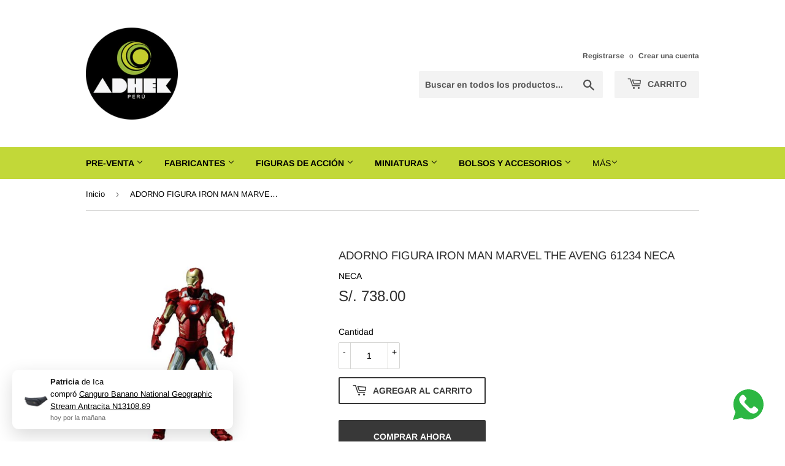

--- FILE ---
content_type: text/html; charset=utf-8
request_url: https://adhek-peru.com/products/adorno-figura-iron-man-marvel-the-aveng-61234-neca
body_size: 48912
content:
<!doctype html>
<html class="no-touch no-js">
<head> 
  <meta name="google-site-verification" content="IH96mutRg3m0rkLKgJqLQKqBjBbjU9HX-k1DCgigA44" />
  <meta name="facebook-domain-verification" content="3ldva4ktv1esaebhkkw0i6bvrk4fn7" />
    <script src='//adhek-peru.com/cdn/shop/t/2/assets/product_restore_email.js?v=180981458115277363461657588225' defer='defer' ></script> 
    <script id='em_product_variants' type='application/json'>
        [{"id":35653630951576,"title":"Default Title","option1":"Default Title","option2":null,"option3":null,"sku":"61234","requires_shipping":true,"taxable":false,"featured_image":null,"available":true,"name":"ADORNO FIGURA IRON MAN MARVEL THE AVENG 61234 NECA","public_title":null,"options":["Default Title"],"price":73800,"weight":0,"compare_at_price":null,"inventory_management":"shopify","barcode":"7751234555417","requires_selling_plan":false,"selling_plan_allocations":[]}]
    </script>
    <script id='em_product_selected_or_first_available_variant' type='application/json'>
        {"id":35653630951576,"title":"Default Title","option1":"Default Title","option2":null,"option3":null,"sku":"61234","requires_shipping":true,"taxable":false,"featured_image":null,"available":true,"name":"ADORNO FIGURA IRON MAN MARVEL THE AVENG 61234 NECA","public_title":null,"options":["Default Title"],"price":73800,"weight":0,"compare_at_price":null,"inventory_management":"shopify","barcode":"7751234555417","requires_selling_plan":false,"selling_plan_allocations":[]}
    </script>
    <script id='em_product_metafields' type='application/json'>
        1676419393
    </script>
  <script>(function(H){H.className=H.className.replace(/\bno-js\b/,'js')})(document.documentElement)</script>
  <!-- Basic page needs ================================================== -->
  <meta charset="utf-8">
  <meta http-equiv="X-UA-Compatible" content="IE=edge,chrome=1">

  
  <link rel="shortcut icon" href="//adhek-peru.com/cdn/shop/files/favicon_32x32.png?v=1614327045" type="image/png" />
  

  <!-- Title and description ================================================== -->
  <title>
  ADORNO FIGURA IRON MAN MARVEL THE AVENG 61234 NECA &ndash; Adhek Perú
  </title>

  
    <meta name="description" content="• Código: 61234• Modelo: Iron Man Marvel The Avengers• Marca: Neca• Material: Pvc• Altura: 50 cm • Preguntar stock antes de realizar compra">
  

  <!-- Product meta ================================================== -->
  <!-- /snippets/social-meta-tags.liquid -->




<meta property="og:site_name" content="Adhek Perú">
<meta property="og:url" content="https://adhek-peru.com/products/adorno-figura-iron-man-marvel-the-aveng-61234-neca">
<meta property="og:title" content="ADORNO FIGURA IRON MAN MARVEL THE AVENG 61234 NECA">
<meta property="og:type" content="product">
<meta property="og:description" content="• Código: 61234• Modelo: Iron Man Marvel The Avengers• Marca: Neca• Material: Pvc• Altura: 50 cm • Preguntar stock antes de realizar compra">

  <meta property="og:price:amount" content="738.00">
  <meta property="og:price:currency" content="PEN">

<meta property="og:image" content="http://adhek-peru.com/cdn/shop/products/AdornoFiguraIronManMarvelTheAvengers1461234A_1200x1200.jpg?v=1598128176"><meta property="og:image" content="http://adhek-peru.com/cdn/shop/products/61234_1200x1200.jpg?v=1605635733"><meta property="og:image" content="http://adhek-peru.com/cdn/shop/products/61234a_1200x1200.jpg?v=1605635736">
<meta property="og:image:secure_url" content="https://adhek-peru.com/cdn/shop/products/AdornoFiguraIronManMarvelTheAvengers1461234A_1200x1200.jpg?v=1598128176"><meta property="og:image:secure_url" content="https://adhek-peru.com/cdn/shop/products/61234_1200x1200.jpg?v=1605635733"><meta property="og:image:secure_url" content="https://adhek-peru.com/cdn/shop/products/61234a_1200x1200.jpg?v=1605635736">


<meta name="twitter:card" content="summary_large_image">
<meta name="twitter:title" content="ADORNO FIGURA IRON MAN MARVEL THE AVENG 61234 NECA">
<meta name="twitter:description" content="• Código: 61234• Modelo: Iron Man Marvel The Avengers• Marca: Neca• Material: Pvc• Altura: 50 cm • Preguntar stock antes de realizar compra">


  <!-- Helpers ================================================== -->
  <link rel="canonical" href="https://adhek-peru.com/products/adorno-figura-iron-man-marvel-the-aveng-61234-neca">
  <meta name="viewport" content="width=device-width,initial-scale=1">

  <!-- CSS ================================================== -->
  <link href="//adhek-peru.com/cdn/shop/t/2/assets/theme.scss.css?v=30687485112642488631767800938" rel="stylesheet" type="text/css" media="all" />

  <!-- Header hook for plugins ================================================== -->
  <script>window.performance && window.performance.mark && window.performance.mark('shopify.content_for_header.start');</script><meta id="shopify-digital-wallet" name="shopify-digital-wallet" content="/45543391384/digital_wallets/dialog">
<link rel="alternate" type="application/json+oembed" href="https://adhek-peru.com/products/adorno-figura-iron-man-marvel-the-aveng-61234-neca.oembed">
<script async="async" src="/checkouts/internal/preloads.js?locale=es-PE"></script>
<script id="shopify-features" type="application/json">{"accessToken":"6d8db3ebf64b8d8ca5746f0dd3316865","betas":["rich-media-storefront-analytics"],"domain":"adhek-peru.com","predictiveSearch":true,"shopId":45543391384,"locale":"es"}</script>
<script>var Shopify = Shopify || {};
Shopify.shop = "adhek-peru.myshopify.com";
Shopify.locale = "es";
Shopify.currency = {"active":"PEN","rate":"1.0"};
Shopify.country = "PE";
Shopify.theme = {"name":"Supply","id":107726635160,"schema_name":"Supply","schema_version":"9.0.4","theme_store_id":679,"role":"main"};
Shopify.theme.handle = "null";
Shopify.theme.style = {"id":null,"handle":null};
Shopify.cdnHost = "adhek-peru.com/cdn";
Shopify.routes = Shopify.routes || {};
Shopify.routes.root = "/";</script>
<script type="module">!function(o){(o.Shopify=o.Shopify||{}).modules=!0}(window);</script>
<script>!function(o){function n(){var o=[];function n(){o.push(Array.prototype.slice.apply(arguments))}return n.q=o,n}var t=o.Shopify=o.Shopify||{};t.loadFeatures=n(),t.autoloadFeatures=n()}(window);</script>
<script id="shop-js-analytics" type="application/json">{"pageType":"product"}</script>
<script defer="defer" async type="module" src="//adhek-peru.com/cdn/shopifycloud/shop-js/modules/v2/client.init-shop-cart-sync_2Gr3Q33f.es.esm.js"></script>
<script defer="defer" async type="module" src="//adhek-peru.com/cdn/shopifycloud/shop-js/modules/v2/chunk.common_noJfOIa7.esm.js"></script>
<script defer="defer" async type="module" src="//adhek-peru.com/cdn/shopifycloud/shop-js/modules/v2/chunk.modal_Deo2FJQo.esm.js"></script>
<script type="module">
  await import("//adhek-peru.com/cdn/shopifycloud/shop-js/modules/v2/client.init-shop-cart-sync_2Gr3Q33f.es.esm.js");
await import("//adhek-peru.com/cdn/shopifycloud/shop-js/modules/v2/chunk.common_noJfOIa7.esm.js");
await import("//adhek-peru.com/cdn/shopifycloud/shop-js/modules/v2/chunk.modal_Deo2FJQo.esm.js");

  window.Shopify.SignInWithShop?.initShopCartSync?.({"fedCMEnabled":true,"windoidEnabled":true});

</script>
<script>(function() {
  var isLoaded = false;
  function asyncLoad() {
    if (isLoaded) return;
    isLoaded = true;
    var urls = ["https:\/\/cdn.shopify.com\/s\/files\/1\/0033\/3538\/9233\/files\/pushdaddy_a2.js?shop=adhek-peru.myshopify.com","https:\/\/cdn.shopify.com\/s\/files\/1\/0033\/3538\/9233\/files\/pushdaddy_a7_livechat1_new2.js?v=1707659950\u0026shop=adhek-peru.myshopify.com","https:\/\/cdn.hextom.com\/js\/freeshippingbar.js?shop=adhek-peru.myshopify.com","\/\/cdn.shopify.com\/proxy\/89f836356b3652b05080f3074f06e8fa8beb1ef67fd1373be5fe247852612b13\/tabs.tkdigital.dev\/scripts\/ne_smart_tabs_6e7877ab7cb48e94c986ec74bede0114.js?shop=adhek-peru.myshopify.com\u0026sp-cache-control=cHVibGljLCBtYXgtYWdlPTkwMA"];
    for (var i = 0; i < urls.length; i++) {
      var s = document.createElement('script');
      s.type = 'text/javascript';
      s.async = true;
      s.src = urls[i];
      var x = document.getElementsByTagName('script')[0];
      x.parentNode.insertBefore(s, x);
    }
  };
  if(window.attachEvent) {
    window.attachEvent('onload', asyncLoad);
  } else {
    window.addEventListener('load', asyncLoad, false);
  }
})();</script>
<script id="__st">var __st={"a":45543391384,"offset":-18000,"reqid":"d7124ca7-9d8a-45c4-bcbd-e41c86bd683f-1769281965","pageurl":"adhek-peru.com\/products\/adorno-figura-iron-man-marvel-the-aveng-61234-neca","u":"95cbe4d2b461","p":"product","rtyp":"product","rid":5605632376984};</script>
<script>window.ShopifyPaypalV4VisibilityTracking = true;</script>
<script id="captcha-bootstrap">!function(){'use strict';const t='contact',e='account',n='new_comment',o=[[t,t],['blogs',n],['comments',n],[t,'customer']],c=[[e,'customer_login'],[e,'guest_login'],[e,'recover_customer_password'],[e,'create_customer']],r=t=>t.map((([t,e])=>`form[action*='/${t}']:not([data-nocaptcha='true']) input[name='form_type'][value='${e}']`)).join(','),a=t=>()=>t?[...document.querySelectorAll(t)].map((t=>t.form)):[];function s(){const t=[...o],e=r(t);return a(e)}const i='password',u='form_key',d=['recaptcha-v3-token','g-recaptcha-response','h-captcha-response',i],f=()=>{try{return window.sessionStorage}catch{return}},m='__shopify_v',_=t=>t.elements[u];function p(t,e,n=!1){try{const o=window.sessionStorage,c=JSON.parse(o.getItem(e)),{data:r}=function(t){const{data:e,action:n}=t;return t[m]||n?{data:e,action:n}:{data:t,action:n}}(c);for(const[e,n]of Object.entries(r))t.elements[e]&&(t.elements[e].value=n);n&&o.removeItem(e)}catch(o){console.error('form repopulation failed',{error:o})}}const l='form_type',E='cptcha';function T(t){t.dataset[E]=!0}const w=window,h=w.document,L='Shopify',v='ce_forms',y='captcha';let A=!1;((t,e)=>{const n=(g='f06e6c50-85a8-45c8-87d0-21a2b65856fe',I='https://cdn.shopify.com/shopifycloud/storefront-forms-hcaptcha/ce_storefront_forms_captcha_hcaptcha.v1.5.2.iife.js',D={infoText:'Protegido por hCaptcha',privacyText:'Privacidad',termsText:'Términos'},(t,e,n)=>{const o=w[L][v],c=o.bindForm;if(c)return c(t,g,e,D).then(n);var r;o.q.push([[t,g,e,D],n]),r=I,A||(h.body.append(Object.assign(h.createElement('script'),{id:'captcha-provider',async:!0,src:r})),A=!0)});var g,I,D;w[L]=w[L]||{},w[L][v]=w[L][v]||{},w[L][v].q=[],w[L][y]=w[L][y]||{},w[L][y].protect=function(t,e){n(t,void 0,e),T(t)},Object.freeze(w[L][y]),function(t,e,n,w,h,L){const[v,y,A,g]=function(t,e,n){const i=e?o:[],u=t?c:[],d=[...i,...u],f=r(d),m=r(i),_=r(d.filter((([t,e])=>n.includes(e))));return[a(f),a(m),a(_),s()]}(w,h,L),I=t=>{const e=t.target;return e instanceof HTMLFormElement?e:e&&e.form},D=t=>v().includes(t);t.addEventListener('submit',(t=>{const e=I(t);if(!e)return;const n=D(e)&&!e.dataset.hcaptchaBound&&!e.dataset.recaptchaBound,o=_(e),c=g().includes(e)&&(!o||!o.value);(n||c)&&t.preventDefault(),c&&!n&&(function(t){try{if(!f())return;!function(t){const e=f();if(!e)return;const n=_(t);if(!n)return;const o=n.value;o&&e.removeItem(o)}(t);const e=Array.from(Array(32),(()=>Math.random().toString(36)[2])).join('');!function(t,e){_(t)||t.append(Object.assign(document.createElement('input'),{type:'hidden',name:u})),t.elements[u].value=e}(t,e),function(t,e){const n=f();if(!n)return;const o=[...t.querySelectorAll(`input[type='${i}']`)].map((({name:t})=>t)),c=[...d,...o],r={};for(const[a,s]of new FormData(t).entries())c.includes(a)||(r[a]=s);n.setItem(e,JSON.stringify({[m]:1,action:t.action,data:r}))}(t,e)}catch(e){console.error('failed to persist form',e)}}(e),e.submit())}));const S=(t,e)=>{t&&!t.dataset[E]&&(n(t,e.some((e=>e===t))),T(t))};for(const o of['focusin','change'])t.addEventListener(o,(t=>{const e=I(t);D(e)&&S(e,y())}));const B=e.get('form_key'),M=e.get(l),P=B&&M;t.addEventListener('DOMContentLoaded',(()=>{const t=y();if(P)for(const e of t)e.elements[l].value===M&&p(e,B);[...new Set([...A(),...v().filter((t=>'true'===t.dataset.shopifyCaptcha))])].forEach((e=>S(e,t)))}))}(h,new URLSearchParams(w.location.search),n,t,e,['guest_login'])})(!0,!0)}();</script>
<script integrity="sha256-4kQ18oKyAcykRKYeNunJcIwy7WH5gtpwJnB7kiuLZ1E=" data-source-attribution="shopify.loadfeatures" defer="defer" src="//adhek-peru.com/cdn/shopifycloud/storefront/assets/storefront/load_feature-a0a9edcb.js" crossorigin="anonymous"></script>
<script data-source-attribution="shopify.dynamic_checkout.dynamic.init">var Shopify=Shopify||{};Shopify.PaymentButton=Shopify.PaymentButton||{isStorefrontPortableWallets:!0,init:function(){window.Shopify.PaymentButton.init=function(){};var t=document.createElement("script");t.src="https://adhek-peru.com/cdn/shopifycloud/portable-wallets/latest/portable-wallets.es.js",t.type="module",document.head.appendChild(t)}};
</script>
<script data-source-attribution="shopify.dynamic_checkout.buyer_consent">
  function portableWalletsHideBuyerConsent(e){var t=document.getElementById("shopify-buyer-consent"),n=document.getElementById("shopify-subscription-policy-button");t&&n&&(t.classList.add("hidden"),t.setAttribute("aria-hidden","true"),n.removeEventListener("click",e))}function portableWalletsShowBuyerConsent(e){var t=document.getElementById("shopify-buyer-consent"),n=document.getElementById("shopify-subscription-policy-button");t&&n&&(t.classList.remove("hidden"),t.removeAttribute("aria-hidden"),n.addEventListener("click",e))}window.Shopify?.PaymentButton&&(window.Shopify.PaymentButton.hideBuyerConsent=portableWalletsHideBuyerConsent,window.Shopify.PaymentButton.showBuyerConsent=portableWalletsShowBuyerConsent);
</script>
<script>
  function portableWalletsCleanup(e){e&&e.src&&console.error("Failed to load portable wallets script "+e.src);var t=document.querySelectorAll("shopify-accelerated-checkout .shopify-payment-button__skeleton, shopify-accelerated-checkout-cart .wallet-cart-button__skeleton"),e=document.getElementById("shopify-buyer-consent");for(let e=0;e<t.length;e++)t[e].remove();e&&e.remove()}function portableWalletsNotLoadedAsModule(e){e instanceof ErrorEvent&&"string"==typeof e.message&&e.message.includes("import.meta")&&"string"==typeof e.filename&&e.filename.includes("portable-wallets")&&(window.removeEventListener("error",portableWalletsNotLoadedAsModule),window.Shopify.PaymentButton.failedToLoad=e,"loading"===document.readyState?document.addEventListener("DOMContentLoaded",window.Shopify.PaymentButton.init):window.Shopify.PaymentButton.init())}window.addEventListener("error",portableWalletsNotLoadedAsModule);
</script>

<script type="module" src="https://adhek-peru.com/cdn/shopifycloud/portable-wallets/latest/portable-wallets.es.js" onError="portableWalletsCleanup(this)" crossorigin="anonymous"></script>
<script nomodule>
  document.addEventListener("DOMContentLoaded", portableWalletsCleanup);
</script>

<link id="shopify-accelerated-checkout-styles" rel="stylesheet" media="screen" href="https://adhek-peru.com/cdn/shopifycloud/portable-wallets/latest/accelerated-checkout-backwards-compat.css" crossorigin="anonymous">
<style id="shopify-accelerated-checkout-cart">
        #shopify-buyer-consent {
  margin-top: 1em;
  display: inline-block;
  width: 100%;
}

#shopify-buyer-consent.hidden {
  display: none;
}

#shopify-subscription-policy-button {
  background: none;
  border: none;
  padding: 0;
  text-decoration: underline;
  font-size: inherit;
  cursor: pointer;
}

#shopify-subscription-policy-button::before {
  box-shadow: none;
}

      </style>

<script>window.performance && window.performance.mark && window.performance.mark('shopify.content_for_header.end');</script>

  
  

  <script src="//adhek-peru.com/cdn/shop/t/2/assets/jquery-2.2.3.min.js?v=58211863146907186831596756686" type="text/javascript"></script>

  <script src="//adhek-peru.com/cdn/shop/t/2/assets/lazysizes.min.js?v=8147953233334221341596756687" async="async"></script>
  <script src="//adhek-peru.com/cdn/shop/t/2/assets/vendor.js?v=106177282645720727331596756690" defer="defer"></script>
  <script src="//adhek-peru.com/cdn/shop/t/2/assets/theme.js?v=85592227906681526011596756702" defer="defer"></script>



                  <script src="//adhek-peru.com/cdn/shop/t/2/assets/bss-file-configdata.js?v=19453381437224918031701355872" type="text/javascript"></script> <script src="//adhek-peru.com/cdn/shop/t/2/assets/bss-file-configdata-banner.js?v=151034973688681356691681601576" type="text/javascript"></script> <script src="//adhek-peru.com/cdn/shop/t/2/assets/bss-file-configdata-popup.js?v=173992696638277510541681601576" type="text/javascript"></script><script>
                if (typeof BSS_PL == 'undefined') {
                    var BSS_PL = {};
                }
                var bssPlApiServer = "https://product-labels-pro.bsscommerce.com";
                BSS_PL.customerTags = 'null';
                BSS_PL.customerId = 'null';
                BSS_PL.configData = configDatas;
                BSS_PL.configDataBanner = configDataBanners ? configDataBanners : [];
                BSS_PL.configDataPopup = configDataPopups ? configDataPopups : [];
                BSS_PL.storeId = 23864;
                BSS_PL.currentPlan = "free";
                BSS_PL.storeIdCustomOld = "10678";
                BSS_PL.storeIdOldWIthPriority = "12200";
                BSS_PL.apiServerProduction = "https://product-labels-pro.bsscommerce.com";
                
                BSS_PL.integration = {"laiReview":{"status":0,"config":[]}}
                BSS_PL.settingsData = {}
                </script>
            <style>
.homepage-slideshow .slick-slide .bss_pl_img {
    visibility: hidden !important;
}
</style>
                    <script type="text/javascript">
  //BOOSTER APPS COMMON JS CODE
  window.BoosterApps = window.BoosterApps || {};
  window.BoosterApps.common = window.BoosterApps.common || {};
  window.BoosterApps.common.shop = {
    permanent_domain: 'adhek-peru.myshopify.com',
    currency: "PEN",
    money_format: "S\/. {{amount}}",
    id: 45543391384
  };
  

  window.BoosterApps.common.template = 'product';
  window.BoosterApps.common.cart = {};
  window.BoosterApps.common.vapid_public_key = "BO5RJ2FA8w6MW2Qt1_MKSFtoVpVjUMLYkHb2arb7zZxEaYGTMuLvmZGabSHj8q0EwlzLWBAcAU_0z-z9Xps8kF8=";
  window.BoosterApps.global_config = {"asset_urls":{"loy":{"init_js":"https:\/\/cdn.shopify.com\/s\/files\/1\/0194\/1736\/6592\/t\/1\/assets\/ba_loy_init.js?v=1657206274","widget_js":"https:\/\/cdn.shopify.com\/s\/files\/1\/0194\/1736\/6592\/t\/1\/assets\/ba_loy_widget.js?v=1657206278","widget_css":"https:\/\/cdn.shopify.com\/s\/files\/1\/0194\/1736\/6592\/t\/1\/assets\/ba_loy_widget.css?v=1630424861","page_init_js":"https:\/\/cdn.shopify.com\/s\/files\/1\/0194\/1736\/6592\/t\/1\/assets\/ba_loy_page_init.js?v=1657206281","page_widget_js":"https:\/\/cdn.shopify.com\/s\/files\/1\/0194\/1736\/6592\/t\/1\/assets\/ba_loy_page_widget.js?v=1657206285","page_widget_css":"https:\/\/cdn.shopify.com\/s\/files\/1\/0194\/1736\/6592\/t\/1\/assets\/ba_loy_page.css?v=1651010375","page_preview_js":"\/assets\/msg\/loy_page_preview.js"},"rev":{"init_js":"https:\/\/cdn.shopify.com\/s\/files\/1\/0194\/1736\/6592\/t\/1\/assets\/ba_rev_init.js?v=1647222558","widget_js":"https:\/\/cdn.shopify.com\/s\/files\/1\/0194\/1736\/6592\/t\/1\/assets\/ba_rev_widget.js?v=1647222560","modal_js":"https:\/\/cdn.shopify.com\/s\/files\/1\/0194\/1736\/6592\/t\/1\/assets\/ba_rev_modal.js?v=1647222563","widget_css":"https:\/\/cdn.shopify.com\/s\/files\/1\/0194\/1736\/6592\/t\/1\/assets\/ba_rev_widget.css?v=1645997529","modal_css":"https:\/\/cdn.shopify.com\/s\/files\/1\/0194\/1736\/6592\/t\/1\/assets\/ba_rev_modal.css?v=1646955477"},"pu":{"init_js":"https:\/\/cdn.shopify.com\/s\/files\/1\/0194\/1736\/6592\/t\/1\/assets\/ba_pu_init.js?v=1635877170"},"bis":{"init_js":"https:\/\/cdn.shopify.com\/s\/files\/1\/0194\/1736\/6592\/t\/1\/assets\/ba_bis_init.js?v=1633795418","modal_js":"https:\/\/cdn.shopify.com\/s\/files\/1\/0194\/1736\/6592\/t\/1\/assets\/ba_bis_modal.js?v=1633795421","modal_css":"https:\/\/cdn.shopify.com\/s\/files\/1\/0194\/1736\/6592\/t\/1\/assets\/ba_bis_modal.css?v=1620346071"},"widgets":{"init_js":"https:\/\/cdn.shopify.com\/s\/files\/1\/0194\/1736\/6592\/t\/1\/assets\/ba_widget_init.js?v=1654723617","modal_js":"https:\/\/cdn.shopify.com\/s\/files\/1\/0194\/1736\/6592\/t\/1\/assets\/ba_widget_modal.js?v=1654723620","modal_css":"https:\/\/cdn.shopify.com\/s\/files\/1\/0194\/1736\/6592\/t\/1\/assets\/ba_widget_modal.css?v=1654723622"},"forms":{"init_js":"https:\/\/cdn.shopify.com\/s\/files\/1\/0194\/1736\/6592\/t\/1\/assets\/ba_forms_init.js?v=1657206288","widget_js":"https:\/\/cdn.shopify.com\/s\/files\/1\/0194\/1736\/6592\/t\/1\/assets\/ba_forms_widget.js?v=1657206291","forms_css":"https:\/\/cdn.shopify.com\/s\/files\/1\/0194\/1736\/6592\/t\/1\/assets\/ba_forms.css?v=1654711758"},"global":{"helper_js":"https:\/\/cdn.shopify.com\/s\/files\/1\/0194\/1736\/6592\/t\/1\/assets\/ba_tracking.js?v=1637601969"}},"proxy_paths":{"pu":"\/apps\/ba_fb_app","app_metrics":"\/apps\/ba_fb_app\/app_metrics","push_subscription":"\/apps\/ba_fb_app\/push"},"aat":["seo","pu"],"pv":false,"sts":false,"bam":false,"base_money_format":"S\/. {{amount}}"};



    window.BoosterApps.pu_config = {"push_prompt_cover_enabled":false,"push_prompt_cover_title":"One small step","push_prompt_cover_message":"Allow your browser to receive notifications","subscription_plan_exceeded_limits":true};

    window.BoosterApps.widgets_config = {"id":27399,"active":false,"frequency_limit_amount":2,"frequency_limit_time_unit":"days","background_image":{"position":"none","widget_background_preview_url":""},"initial_state":{"body":"Sign up and unlock your instant discount","title":"Get 10% off your order","cta_text":"Claim Discount","show_email":"true","action_text":"Saving...","footer_text":"You are signing up to receive communication via email and can unsubscribe at any time.","dismiss_text":"No thanks","email_placeholder":"Email Address","phone_placeholder":"Phone Number","show_phone_number":"false"},"success_state":{"body":"Thanks for subscribing. Copy your discount code and apply to your next order.","title":"Discount Unlocked 🎉","cta_text":"Continue shopping","cta_action":"dismiss","redirect_url":"","open_url_new_tab":"false"},"closed_state":{"action":"close_widget","font_size":"20","action_text":"GET 10% OFF","display_offset":"300","display_position":"left"},"error_state":{"submit_error":"Sorry, please try again later","invalid_email":"Please enter valid email address!","error_subscribing":"Error subscribing, try again later","already_registered":"You have already registered","invalid_phone_number":"Please enter valid phone number!"},"trigger":{"action":"on_timer","delay_in_seconds":"0"},"colors":{"link_color":"#4FC3F7","sticky_bar_bg":"#C62828","cta_font_color":"#fff","body_font_color":"#000","sticky_bar_text":"#fff","background_color":"#fff","error_text_color":"#ff2626","title_font_color":"#000","footer_font_color":"#bbb","dismiss_font_color":"#bbb","cta_background_color":"#000","sticky_coupon_bar_bg":"#286ef8","error_text_background":"","sticky_coupon_bar_text":"#fff"},"sticky_coupon_bar":{"enabled":"false","message":"Don't forget to use your code"},"display_style":{"font":"Arial","size":"regular","align":"center"},"dismissable":true,"has_background":false,"opt_in_channels":["email"],"rules":[],"widget_css":".powered_by_rivo{\n  display: block;\n}\n.ba_widget_main_design {\n  background: #fff;\n}\n.ba_widget_content{text-align: center}\n.ba_widget_parent{\n  font-family: Arial;\n}\n.ba_widget_parent.background{\n}\n.ba_widget_left_content{\n}\n.ba_widget_right_content{\n}\n#ba_widget_cta_button:disabled{\n  background: #000cc;\n}\n#ba_widget_cta_button{\n  background: #000;\n  color: #fff;\n}\n#ba_widget_cta_button:after {\n  background: #000e0;\n}\n.ba_initial_state_title, .ba_success_state_title{\n  color: #000;\n}\n.ba_initial_state_body, .ba_success_state_body{\n  color: #000;\n}\n.ba_initial_state_dismiss_text{\n  color: #bbb;\n}\n.ba_initial_state_footer_text, .ba_initial_state_sms_agreement{\n  color: #bbb;\n}\n.ba_widget_error{\n  color: #ff2626;\n  background: ;\n}\n.ba_link_color{\n  color: #4FC3F7;\n}\n","custom_css":null,"logo":null};


  
    if (window.BoosterApps.common.template == 'product'){
      window.BoosterApps.common.product = {
        id: 5605632376984, price: 73800, handle: "adorno-figura-iron-man-marvel-the-aveng-61234-neca", tags: ["AZ1-80","AZ1-84","FIGURAS DE MARVEL","FIGURASHASTA30%","NECA","OFF10%"],
        available: true, title: "ADORNO FIGURA IRON MAN MARVEL THE AVENG 61234 NECA", variants: [{"id":35653630951576,"title":"Default Title","option1":"Default Title","option2":null,"option3":null,"sku":"61234","requires_shipping":true,"taxable":false,"featured_image":null,"available":true,"name":"ADORNO FIGURA IRON MAN MARVEL THE AVENG 61234 NECA","public_title":null,"options":["Default Title"],"price":73800,"weight":0,"compare_at_price":null,"inventory_management":"shopify","barcode":"7751234555417","requires_selling_plan":false,"selling_plan_allocations":[]}]
      };
      window.BoosterApps.common.product.review_data = null;
    }
  

</script>


<script type="text/javascript">
  !function(e){var t={};function r(n){if(t[n])return t[n].exports;var o=t[n]={i:n,l:!1,exports:{}};return e[n].call(o.exports,o,o.exports,r),o.l=!0,o.exports}r.m=e,r.c=t,r.d=function(e,t,n){r.o(e,t)||Object.defineProperty(e,t,{enumerable:!0,get:n})},r.r=function(e){"undefined"!==typeof Symbol&&Symbol.toStringTag&&Object.defineProperty(e,Symbol.toStringTag,{value:"Module"}),Object.defineProperty(e,"__esModule",{value:!0})},r.t=function(e,t){if(1&t&&(e=r(e)),8&t)return e;if(4&t&&"object"===typeof e&&e&&e.__esModule)return e;var n=Object.create(null);if(r.r(n),Object.defineProperty(n,"default",{enumerable:!0,value:e}),2&t&&"string"!=typeof e)for(var o in e)r.d(n,o,function(t){return e[t]}.bind(null,o));return n},r.n=function(e){var t=e&&e.__esModule?function(){return e.default}:function(){return e};return r.d(t,"a",t),t},r.o=function(e,t){return Object.prototype.hasOwnProperty.call(e,t)},r.p="https://recover.rivo.io/packs/",r(r.s=85)}({85:function(e,t){}});
//# sourceMappingURL=application-cf961b267d7b9e6a50fc.js.map

  //Global snippet for Booster Apps
  //this is updated automatically - do not edit manually.

  function loadScript(src, defer, done) {
    var js = document.createElement('script');
    js.src = src;
    js.defer = defer;
    js.onload = function(){done();};
    js.onerror = function(){
      done(new Error('Failed to load script ' + src));
    };
    document.head.appendChild(js);
  }

  function browserSupportsAllFeatures() {
    return window.Promise && window.fetch && window.Symbol;
  }

  if (browserSupportsAllFeatures()) {
    main();
  } else {
    loadScript('https://polyfill-fastly.net/v3/polyfill.min.js?features=Promise,fetch', true, main);
  }

  function loadAppScripts(){



      loadScript(window.BoosterApps.global_config.asset_urls.pu.init_js, true, function(){});

      loadScript(window.BoosterApps.global_config.asset_urls.widgets.init_js, true, function(){});
  }

  function main(err) {
    //isolate the scope
    loadScript(window.BoosterApps.global_config.asset_urls.global.helper_js, false, loadAppScripts);
  }
</script>

<!-- BEGIN app block: shopify://apps/musbu-wa-chat/blocks/app-embed/267d7a73-494b-4925-ba55-49fe70b0f09e -->

<div id="cx_whatsapp_init"></div>


<script>
console.log("--------------CX - WhatsApp Chat---------------");
window.cxMusbuMetaData = {"id":21167,"shop_id":"adhek-peru.myshopify.com","button_color":"#000000","button_position":null,"button_size":60,"mobile_view":1,"where_to_show":"all","background_color":"#ffbb00s","button_shape":"circle","isBackground":false,"icon_uid":1,"whatsapp_number":null,"whatsapp_text":null,"pro_icon":"0","sendProductUrl":0,"review_enabled":"1","status":1,"channels":[{"type":"whatsapp","number":"+51970142010","message":null,"icon_uid":1,"displayOnDesktop":true,"displayOnMobile":true}],"styling":{"buttonLayout":"1","singleAccountLayout":"0","multipleAccountLayout":"1","desktopPosition":null,"customDesktopSpacing":false,"desktopSpacing1":"10","desktopSpacing2":"10","mobilePosition":"right","customMobileSpacing":false,"mobileSpacing1":"10","mobileSpacing2":"10","buttonBackgroundColor":"#10c379","popupBackgroundColor":"#10c379","hoverText":null,"popupTitle":null,"popupSubtitle":null,"buttonHeading":null,"buttonSubHeading":null,"pageLinks":[{"page":null}],"isPreset":["3"],"presetId":"29","isRounded":false,"isCustomIcon":["1"],"selectedCustomIcon":"svg1","defaultChatMessage":null,"chatInputPlaceholder":null,"chatButtonName":null,"isPulse":true,"isNotificationNumber":false,"notificationNumber":"1","customCss":null},"settings":null,"is_onboarding":0,"created_at":"2024-10-22T23:30:37.000000Z","updated_at":"2025-06-09T20:22:02.000000Z"};

// Check if FontAwesome object exists
if (typeof FontAwesome == "undefined") {
    // FontAwesome is not loaded, add the CDN link
    var link = document.createElement("link");
    link.rel = "stylesheet";
    link.href = "https://cdnjs.cloudflare.com/ajax/libs/font-awesome/5.15.3/css/fontawesome.min.css";
    link.integrity = "sha512-OdEXQYCOldjqUEsuMKsZRj93Ht23QRlhIb8E/X0sbwZhme8eUw6g8q7AdxGJKakcBbv7+/PX0Gc2btf7Ru8cZA==";
    link.crossOrigin = "anonymous";
    link.referrerPolicy = "no-referrer";
    document.head.appendChild(link);
}
</script>


<!-- END app block --><!-- BEGIN app block: shopify://apps/labeler/blocks/app-embed/38a5b8ec-f58a-4fa4-8faa-69ddd0f10a60 -->

<script>
  let aco_allProducts = new Map();
</script>
<script>
  const normalStyle = [
  "background: rgb(173, 216, 230)",
  "padding: 15px",
  "font-size: 1.5em",
  "font-family: 'Poppins', sans-serif",
  "color: black",
  "border-radius: 10px",
  ];
  const warningStyle = [
  "background: rgb(255, 165, 0)",
  "padding: 15px",
  "font-size: 1.5em",
  "font-family: 'Poppins', sans-serif",
  "color: black", 
  "border-radius: 10px",
  ];
  let content = "%cWelcome to labeler v3!🎉🎉";
  let version = "v3";

  if (version !== "v3") {
    content = "%cWarning! Update labeler to v3 ⚠️⚠️";
    console.log(content, warningStyle.join(";"));
  }
  else {
    console.log(content, normalStyle.join(";"));
  }
  try{
     
    
        aco_allProducts.set(`adorno-figura-iron-man-marvel-the-aveng-61234-neca`,{
              availableForSale: true,
              collections: [{"id":478772560168,"handle":"figuras-hasta-30","title":"FIGURAS HASTA 30%","updated_at":"2026-01-24T07:04:50-05:00","body_html":"","published_at":"2024-06-09T01:33:04-05:00","sort_order":"best-selling","template_suffix":"","disjunctive":false,"rules":[{"column":"tag","relation":"equals","condition":"FIGURASHASTA30%"}],"published_scope":"global"},{"id":213111636120,"handle":"figuras-marvel","title":"Figuras Marvel","updated_at":"2026-01-22T07:04:35-05:00","body_html":"","published_at":"2020-08-06T17:58:14-05:00","sort_order":"best-selling","template_suffix":"","disjunctive":true,"rules":[{"column":"tag","relation":"equals","condition":"Marvel"},{"column":"tag","relation":"equals","condition":"FIGURAS DE MARVEL"}],"published_scope":"global"},{"id":392627847402,"handle":"neca","title":"NECA","updated_at":"2026-01-24T07:04:50-05:00","body_html":"Productos originales NECA","published_at":"2021-12-04T20:05:27-05:00","sort_order":"price-asc","template_suffix":"","disjunctive":false,"rules":[{"column":"tag","relation":"equals","condition":"NECA"}],"published_scope":"global"},{"id":213112324248,"handle":"todo-figuras-de-accion","title":"Todo figuras de acción","updated_at":"2026-01-24T07:04:50-05:00","body_html":"","published_at":"2022-04-19T18:59:17-05:00","sort_order":"best-selling","template_suffix":"","disjunctive":true,"rules":[{"column":"tag","relation":"equals","condition":"Todo figuras"},{"column":"tag","relation":"equals","condition":"Alien"},{"column":"tag","relation":"equals","condition":"Predator"},{"column":"tag","relation":"equals","condition":"FIGURAS DE TERROR"},{"column":"tag","relation":"equals","condition":"DRAGON BALL Z"},{"column":"tag","relation":"equals","condition":"Anime"},{"column":"tag","relation":"equals","condition":"FIGURAS DE MARVEL"},{"column":"tag","relation":"equals","condition":"DC COMICS"},{"column":"tag","relation":"equals","condition":"VIDEO JUEGO"},{"column":"tag","relation":"equals","condition":"Otras peliculas"}],"published_scope":"global"}],
              first_variant: {"id":35653630951576,"title":"Default Title","option1":"Default Title","option2":null,"option3":null,"sku":"61234","requires_shipping":true,"taxable":false,"featured_image":null,"available":true,"name":"ADORNO FIGURA IRON MAN MARVEL THE AVENG 61234 NECA","public_title":null,"options":["Default Title"],"price":73800,"weight":0,"compare_at_price":null,"inventory_management":"shopify","barcode":"7751234555417","requires_selling_plan":false,"selling_plan_allocations":[]},
              price:`738.00`,
              compareAtPriceRange: {
                maxVariantPrice: {
                    amount: `0.00`,
                    currencyCode: `PEN`
                },
                minVariantPrice: {
                    amount: `0.00`,
                    currencyCode: `PEN`
                },
              },
              createdAt: `2020-08-06 17:44:06 -0500`,
              featuredImage: `products/AdornoFiguraIronManMarvelTheAvengers1461234A.jpg`,
              handle: `adorno-figura-iron-man-marvel-the-aveng-61234-neca`,
              id:"5605632376984",
              images: [
                
                {
                  id: "18917346377880",
                  url: `products/AdornoFiguraIronManMarvelTheAvengers1461234A.jpg`,
                  altText: `ADORNO FIGURA IRON MAN MARVEL THE AVENG 61234 NECA`,
                },
                
                {
                  id: "22711836278936",
                  url: `products/61234.jpg`,
                  altText: `ADORNO FIGURA IRON MAN MARVEL THE AVENG 61234 NECA`,
                },
                
                {
                  id: "22711840506008",
                  url: `products/61234a.jpg`,
                  altText: `ADORNO FIGURA IRON MAN MARVEL THE AVENG 61234 NECA`,
                },
                
              ],
              priceRange: {
                maxVariantPrice: {
                  amount:`738.00`
                },
                minVariantPrice: {
                  amount:`738.00`
                },
              },
              productType: `Figuras de acción y de juguete`,
              publishedAt: `2020-08-22 15:29:49 -0500`,
              tags: ["AZ1-80","AZ1-84","FIGURAS DE MARVEL","FIGURASHASTA30%","NECA","OFF10%"],
              title: `ADORNO FIGURA IRON MAN MARVEL THE AVENG 61234 NECA`,
              variants: [
                
                {
                availableForSale: true,
                compareAtPrice : {
                  amount:``
                },
                id: `gid://shopify/ProductVariant/35653630951576`,
                quantityAvailable:3,
                image : {
                  id: "null",
                  url: ``,
                  altText: ``,
                },
                price :{
                  amount: `738.00`,
                  currencyCode: `PEN`
                  },
                title: `Default Title`,
                },
                
              ] ,
              vendor: `NECA`,
              type: `Figuras de acción y de juguete`,
            });
       
   
    
       }catch(err){
        console.log(err)
       }
       aco_allProducts.forEach((value,key) => {
        const data = aco_allProducts.get(key)
        data.totalInventory = data.variants.reduce((acc,curr) => {
          return acc + curr.quantityAvailable
        },0)
        data.variants.forEach((el,index)=>{
          if(!el.image.url){
            data.variants[index].image.url = data.images[0]?.url || ""
          }
        })
        aco_allProducts.set(key,data)
       });
</script>

  
    <script>
      const betaStyle = [
      "background: rgb(244, 205, 50)",
      "padding: 5px",
      "font-size: 1em",
      "font-family: 'Poppins', sans-serif",
      "color: black",
      "border-radius: 10px",
      ];
        const isbeta = "true";
        const betaContent = "%cBeta version"
        console.log(betaContent, betaStyle.join(";"));
        let labelerCdnData = {"version":"v3","status":true,"storeFrontApi":"123fb957c77f0c1f117c068d2dcc4029","subscription":{},"badges":[{"id":"20a57e5e-a910-4433-b9df-96da16f9b937","title":"DIA DEL PADRE","imageUrl":"V3/adhek-peru.myshopify.com/assets/png/eaokskjg5bp5wqofqulfqp6lu.png","svgUrl":null,"pngUrl":null,"webpUrl":null,"style":{"type":"percentage","angle":0,"width":30,"height":25,"margin":{"top":0,"left":0,"right":"inherit","bottom":"inherit","objectPosition":"left top"},"opacity":1,"position":"LT","svgStyle":null,"alignment":null,"animation":{"name":"heartBeat","duration":2,"iteration":"infinite"},"aspectRatio":true},"createdAt":"2025-06-04T17:19:56.525Z","isActivated":false,"rules":{"inStock":false,"lowStock":10,"selected":["allProducts"],"scheduler":{"status":false,"endDate":"2025-08-04T00:00:00.000Z","endTime":"23:59","timezone":"(GMT-12:00) Etc/GMT+12","weekdays":{"friday":{"end":"23:59","start":"00:00","status":true},"monday":{"end":"23:59","start":"00:00","status":true},"sunday":{"end":"23:59","start":"00:00","status":true},"tuesday":{"end":"23:59","start":"00:00","status":true},"saturday":{"end":"23:59","start":"00:00","status":true},"thursday":{"end":"23:59","start":"00:00","status":true},"wednesday":{"end":"23:59","start":"00:00","status":true}},"startDate":"2025-06-04T00:00:00.000Z","startTime":"00:00"},"comingSoon":7,"outOfStock":false,"priceRange":{"max":2000,"min":0},"allProducts":true,"newArrivals":7,"productType":{"excludeTypes":[],"includeTypes":[]},"specificTags":{"excludeTags":[],"includeTags":[]},"productVendor":{"excludeVendors":[],"includeVendors":[]},"publishedDate":{"to":"2025-06-04T00:00:00.000Z","from":"2025-05-28T00:00:00.000Z"},"specificProducts":[],"specificVariants":[],"countryRestriction":{"excludedCountry":[],"includedCountry":[]},"specificCollection":{"excludeCollections":[],"includeCollections":[]}},"svgToStoreFront":false,"premium":false,"selectedPages":["products","collections","home"],"dynamic":false,"options":{"timerOptions":{"dayLabel":"Days","minLabel":"Minutes","secLabel":"Seconds","hourLabel":"Hours","hideAfterTimeOut":false},"percentageInBetweenForSaleOn":{"max":100,"min":1,"status":false}},"shopId":"d19e6e80-f6ac-46d0-97e4-7d31f75a25f1","categoryId":"b400a8ea-b9af-4adc-bf1e-15659ef4e158","collectionId":"97c739c3-c0da-43ae-aa59-9ece4cfe9ee4","Category":{"name":"My","id":"b400a8ea-b9af-4adc-bf1e-15659ef4e158"}},{"id":"598aaa44-7ed1-4177-9300-6305eaa8cc83","title":"Untitled 596","imageUrl":"V3/adhek-peru.myshopify.com/assets/png/e5a024ycx26a18b2r7jjfpwq7.png","svgUrl":null,"pngUrl":null,"webpUrl":null,"style":{"type":"percentage","angle":0,"width":25,"height":25,"margin":{"top":0,"left":0,"right":"inherit","bottom":"inherit","objectPosition":"left top"},"opacity":1,"position":"LT","svgStyle":null,"alignment":null,"animation":{"name":"none","duration":2,"iteration":"infinite"},"aspectRatio":true},"createdAt":"2025-07-09T22:06:55.743Z","isActivated":false,"rules":{"inStock":false,"lowStock":10,"selected":["allProducts"],"scheduler":{"status":false,"endDate":"2025-09-09T00:00:00.000Z","endTime":"23:59","timezone":"(GMT-12:00) Etc/GMT+12","weekdays":{"friday":{"end":"23:59","start":"00:00","status":true},"monday":{"end":"23:59","start":"00:00","status":true},"sunday":{"end":"23:59","start":"00:00","status":true},"tuesday":{"end":"23:59","start":"00:00","status":true},"saturday":{"end":"23:59","start":"00:00","status":true},"thursday":{"end":"23:59","start":"00:00","status":true},"wednesday":{"end":"23:59","start":"00:00","status":true}},"startDate":"2025-07-09T00:00:00.000Z","startTime":"00:00"},"comingSoon":7,"outOfStock":false,"priceRange":{"max":2000,"min":0},"allProducts":true,"newArrivals":7,"productType":{"excludeTypes":[],"includeTypes":[]},"specificTags":{"excludeTags":[],"includeTags":[]},"productVendor":{"excludeVendors":[],"includeVendors":[]},"publishedDate":{"to":"2025-07-09T00:00:00.000Z","from":"2025-07-02T00:00:00.000Z"},"specificProducts":[],"specificVariants":[],"countryRestriction":{"excludedCountry":[],"includedCountry":[]},"specificCollection":{"excludeCollections":[],"includeCollections":[]}},"svgToStoreFront":false,"premium":false,"selectedPages":["products","collections"],"dynamic":false,"options":{"timerOptions":{"dayLabel":"Days","minLabel":"Minutes","secLabel":"Seconds","hourLabel":"Hours","hideAfterTimeOut":false},"percentageInBetweenForSaleOn":{"max":100,"min":1,"status":false}},"shopId":"d19e6e80-f6ac-46d0-97e4-7d31f75a25f1","categoryId":"b400a8ea-b9af-4adc-bf1e-15659ef4e158","collectionId":"2710432c-4d3e-4c33-9927-3fbb89c1e118","Category":{"name":"My","id":"b400a8ea-b9af-4adc-bf1e-15659ef4e158"}},{"id":"696b3926-a434-42cd-a056-8d22b9002152","title":"Untitled 299","imageUrl":"V3/adhek-peru.myshopify.com/assets/png/e5a024ycx26a18b2r7jjfpwq7.png","svgUrl":null,"pngUrl":null,"webpUrl":null,"style":{"type":"percentage","angle":0,"width":25,"height":25,"margin":{"top":0,"left":0,"right":"inherit","bottom":"inherit","objectPosition":"left top"},"opacity":1,"position":"LT","svgStyle":null,"alignment":null,"animation":{"name":"heartBeat","duration":2,"iteration":"infinite"},"aspectRatio":true},"createdAt":"2025-07-09T22:07:52.894Z","isActivated":false,"rules":{"inStock":false,"lowStock":10,"selected":["allProducts"],"scheduler":{"status":false,"endDate":"2025-09-09T00:00:00.000Z","endTime":"23:59","timezone":"(GMT-12:00) Etc/GMT+12","weekdays":{"friday":{"end":"23:59","start":"00:00","status":true},"monday":{"end":"23:59","start":"00:00","status":true},"sunday":{"end":"23:59","start":"00:00","status":true},"tuesday":{"end":"23:59","start":"00:00","status":true},"saturday":{"end":"23:59","start":"00:00","status":true},"thursday":{"end":"23:59","start":"00:00","status":true},"wednesday":{"end":"23:59","start":"00:00","status":true}},"startDate":"2025-07-09T00:00:00.000Z","startTime":"00:00"},"comingSoon":7,"outOfStock":false,"priceRange":{"max":2000,"min":0},"allProducts":true,"newArrivals":7,"productType":{"excludeTypes":[],"includeTypes":[]},"specificTags":{"excludeTags":[],"includeTags":[]},"productVendor":{"excludeVendors":[],"includeVendors":[]},"publishedDate":{"to":"2025-07-09T00:00:00.000Z","from":"2025-07-02T00:00:00.000Z"},"specificProducts":[],"specificVariants":[],"countryRestriction":{"excludedCountry":[],"includedCountry":[]},"specificCollection":{"excludeCollections":[],"includeCollections":[]}},"svgToStoreFront":false,"premium":false,"selectedPages":["products","collections","home","search"],"dynamic":false,"options":{"timerOptions":{"dayLabel":"Days","minLabel":"Minutes","secLabel":"Seconds","hourLabel":"Hours","hideAfterTimeOut":false},"percentageInBetweenForSaleOn":{"max":100,"min":1,"status":false}},"shopId":"d19e6e80-f6ac-46d0-97e4-7d31f75a25f1","categoryId":"b400a8ea-b9af-4adc-bf1e-15659ef4e158","collectionId":"2710432c-4d3e-4c33-9927-3fbb89c1e118","Category":{"name":"My","id":"b400a8ea-b9af-4adc-bf1e-15659ef4e158"}}],"labels":[],"trustBadges":[],"announcements":[],"configuration":{"path":{},"style":{},"attributes":[],"themeOverWrite":[{"page":"product","child":"","parent":""},{"page":"collection","child":"","parent":""},{"page":"home","child":"","parent":""},{"page":"search","child":"","parent":""}],"tourConfiguration":{"dashboard":{"isSkipped":false,"isCompleted":true}},"modalConfiguration":{"isModalClosed":true}}}
        const labeler = {}
        labeler.version = version
        labeler.ipCountry={
          country:"",
          ip:"",
        }
        labeler.page = "product"
        if(labeler.page.includes("collection.")) labeler.page = "collection";
        if(labeler.page.includes("product.")) labeler.page = "product";
        if(labelerCdnData){
          labelerCdnData.badges = labelerCdnData.badges.filter(badge=> !badge.premium || (labelerCdnData.subscription.isActive && badge.premium))
          labelerCdnData.labels = labelerCdnData.labels.filter(label=> !label.premium || (labelerCdnData.subscription.isActive && label.premium))
          labelerCdnData.announcements = labelerCdnData.announcements.filter(announcement=> !announcement.premium || (labelerCdnData.subscription.isActive && announcement.premium))
          labelerCdnData.trustBadges = labelerCdnData.trustBadges.filter(trustBadge=> !trustBadge.premium || (labelerCdnData.subscription.isActive && trustBadge.premium))
          labeler.labelerData = labelerCdnData
        }
    </script>
    <script
      id="labeler_bundle"
      src="https://cdn.shopify.com/extensions/019aa5a9-33de-7785-bd5d-f450f9f04838/4.1.1/assets/bundle.js"
      type="text/javascript"
      defer
    ></script>
    <link rel="stylesheet" href="https://cdn.shopify.com/extensions/019aa5a9-33de-7785-bd5d-f450f9f04838/4.1.1/assets/styles.css">
  


<!-- END app block --><!-- BEGIN app block: shopify://apps/judge-me-reviews/blocks/judgeme_core/61ccd3b1-a9f2-4160-9fe9-4fec8413e5d8 --><!-- Start of Judge.me Core -->






<link rel="dns-prefetch" href="https://cdnwidget.judge.me">
<link rel="dns-prefetch" href="https://cdn.judge.me">
<link rel="dns-prefetch" href="https://cdn1.judge.me">
<link rel="dns-prefetch" href="https://api.judge.me">

<script data-cfasync='false' class='jdgm-settings-script'>window.jdgmSettings={"pagination":5,"disable_web_reviews":false,"badge_no_review_text":"Sin reseñas","badge_n_reviews_text":"{{ n }} reseña/reseñas","hide_badge_preview_if_no_reviews":true,"badge_hide_text":false,"enforce_center_preview_badge":false,"widget_title":"Reseñas de Clientes","widget_open_form_text":"Escribir una reseña","widget_close_form_text":"Cancelar reseña","widget_refresh_page_text":"Actualizar página","widget_summary_text":"Basado en {{ number_of_reviews }} reseña/reseñas","widget_no_review_text":"Sé el primero en escribir una reseña","widget_name_field_text":"Nombre","widget_verified_name_field_text":"Nombre Verificado (público)","widget_name_placeholder_text":"Nombre","widget_required_field_error_text":"Este campo es obligatorio.","widget_email_field_text":"Dirección de correo electrónico","widget_verified_email_field_text":"Correo electrónico Verificado (privado, no se puede editar)","widget_email_placeholder_text":"Tu dirección de correo electrónico","widget_email_field_error_text":"Por favor, ingresa una dirección de correo electrónico válida.","widget_rating_field_text":"Calificación","widget_review_title_field_text":"Título de la Reseña","widget_review_title_placeholder_text":"Da un título a tu reseña","widget_review_body_field_text":"Contenido de la reseña","widget_review_body_placeholder_text":"Empieza a escribir aquí...","widget_pictures_field_text":"Imagen/Video (opcional)","widget_submit_review_text":"Enviar Reseña","widget_submit_verified_review_text":"Enviar Reseña Verificada","widget_submit_success_msg_with_auto_publish":"¡Gracias! Por favor, actualiza la página en unos momentos para ver tu reseña. Puedes eliminar o editar tu reseña iniciando sesión en \u003ca href='https://judge.me/login' target='_blank' rel='nofollow noopener'\u003eJudge.me\u003c/a\u003e","widget_submit_success_msg_no_auto_publish":"¡Gracias! Tu reseña se publicará tan pronto como sea aprobada por el administrador de la tienda. Puedes eliminar o editar tu reseña iniciando sesión en \u003ca href='https://judge.me/login' target='_blank' rel='nofollow noopener'\u003eJudge.me\u003c/a\u003e","widget_show_default_reviews_out_of_total_text":"Mostrando {{ n_reviews_shown }} de {{ n_reviews }} reseñas.","widget_show_all_link_text":"Mostrar todas","widget_show_less_link_text":"Mostrar menos","widget_author_said_text":"{{ reviewer_name }} dijo:","widget_days_text":"hace {{ n }} día/días","widget_weeks_text":"hace {{ n }} semana/semanas","widget_months_text":"hace {{ n }} mes/meses","widget_years_text":"hace {{ n }} año/años","widget_yesterday_text":"Ayer","widget_today_text":"Hoy","widget_replied_text":"\u003e\u003e {{ shop_name }} respondió:","widget_read_more_text":"Leer más","widget_reviewer_name_as_initial":"","widget_rating_filter_color":"#fbcd0a","widget_rating_filter_see_all_text":"Ver todas las reseñas","widget_sorting_most_recent_text":"Más Recientes","widget_sorting_highest_rating_text":"Mayor Calificación","widget_sorting_lowest_rating_text":"Menor Calificación","widget_sorting_with_pictures_text":"Solo Imágenes","widget_sorting_most_helpful_text":"Más Útiles","widget_open_question_form_text":"Hacer una pregunta","widget_reviews_subtab_text":"Reseñas","widget_questions_subtab_text":"Preguntas","widget_question_label_text":"Pregunta","widget_answer_label_text":"Respuesta","widget_question_placeholder_text":"Escribe tu pregunta aquí","widget_submit_question_text":"Enviar Pregunta","widget_question_submit_success_text":"¡Gracias por tu pregunta! Te notificaremos una vez que sea respondida.","verified_badge_text":"Verificado","verified_badge_bg_color":"","verified_badge_text_color":"","verified_badge_placement":"left-of-reviewer-name","widget_review_max_height":"","widget_hide_border":false,"widget_social_share":false,"widget_thumb":false,"widget_review_location_show":false,"widget_location_format":"","all_reviews_include_out_of_store_products":true,"all_reviews_out_of_store_text":"(fuera de la tienda)","all_reviews_pagination":100,"all_reviews_product_name_prefix_text":"sobre","enable_review_pictures":true,"enable_question_anwser":false,"widget_theme":"default","review_date_format":"mm/dd/yyyy","default_sort_method":"most-recent","widget_product_reviews_subtab_text":"Reseñas de Productos","widget_shop_reviews_subtab_text":"Reseñas de la Tienda","widget_other_products_reviews_text":"Reseñas para otros productos","widget_store_reviews_subtab_text":"Reseñas de la tienda","widget_no_store_reviews_text":"Esta tienda no ha recibido ninguna reseña todavía","widget_web_restriction_product_reviews_text":"Este producto no ha recibido ninguna reseña todavía","widget_no_items_text":"No se encontraron elementos","widget_show_more_text":"Mostrar más","widget_write_a_store_review_text":"Escribir una Reseña de la Tienda","widget_other_languages_heading":"Reseñas en Otros Idiomas","widget_translate_review_text":"Traducir reseña a {{ language }}","widget_translating_review_text":"Traduciendo...","widget_show_original_translation_text":"Mostrar original ({{ language }})","widget_translate_review_failed_text":"No se pudo traducir la reseña.","widget_translate_review_retry_text":"Reintentar","widget_translate_review_try_again_later_text":"Intentar más tarde","show_product_url_for_grouped_product":false,"widget_sorting_pictures_first_text":"Imágenes Primero","show_pictures_on_all_rev_page_mobile":false,"show_pictures_on_all_rev_page_desktop":false,"floating_tab_hide_mobile_install_preference":false,"floating_tab_button_name":"★ Reseñas","floating_tab_title":"Deja que los clientes hablen por nosotros","floating_tab_button_color":"","floating_tab_button_background_color":"","floating_tab_url":"","floating_tab_url_enabled":false,"floating_tab_tab_style":"text","all_reviews_text_badge_text":"Los clientes nos califican {{ shop.metafields.judgeme.all_reviews_rating | round: 1 }}/5 basado en {{ shop.metafields.judgeme.all_reviews_count }} reseñas.","all_reviews_text_badge_text_branded_style":"{{ shop.metafields.judgeme.all_reviews_rating | round: 1 }} de 5 estrellas basado en {{ shop.metafields.judgeme.all_reviews_count }} reseñas","is_all_reviews_text_badge_a_link":false,"show_stars_for_all_reviews_text_badge":false,"all_reviews_text_badge_url":"","all_reviews_text_style":"branded","all_reviews_text_color_style":"judgeme_brand_color","all_reviews_text_color":"#108474","all_reviews_text_show_jm_brand":true,"featured_carousel_show_header":true,"featured_carousel_title":"Deja que los clientes hablen por nosotros","testimonials_carousel_title":"Los clientes nos dicen","videos_carousel_title":"Historias de clientes reales","cards_carousel_title":"Los clientes nos dicen","featured_carousel_count_text":"de {{ n }} reseñas","featured_carousel_add_link_to_all_reviews_page":false,"featured_carousel_url":"","featured_carousel_show_images":true,"featured_carousel_autoslide_interval":5,"featured_carousel_arrows_on_the_sides":false,"featured_carousel_height":250,"featured_carousel_width":80,"featured_carousel_image_size":0,"featured_carousel_image_height":250,"featured_carousel_arrow_color":"#eeeeee","verified_count_badge_style":"branded","verified_count_badge_orientation":"horizontal","verified_count_badge_color_style":"judgeme_brand_color","verified_count_badge_color":"#108474","is_verified_count_badge_a_link":false,"verified_count_badge_url":"","verified_count_badge_show_jm_brand":true,"widget_rating_preset_default":5,"widget_first_sub_tab":"product-reviews","widget_show_histogram":true,"widget_histogram_use_custom_color":false,"widget_pagination_use_custom_color":false,"widget_star_use_custom_color":false,"widget_verified_badge_use_custom_color":false,"widget_write_review_use_custom_color":false,"picture_reminder_submit_button":"Upload Pictures","enable_review_videos":false,"mute_video_by_default":false,"widget_sorting_videos_first_text":"Videos Primero","widget_review_pending_text":"Pendiente","featured_carousel_items_for_large_screen":3,"social_share_options_order":"Facebook,Twitter","remove_microdata_snippet":false,"disable_json_ld":false,"enable_json_ld_products":false,"preview_badge_show_question_text":false,"preview_badge_no_question_text":"Sin preguntas","preview_badge_n_question_text":"{{ number_of_questions }} pregunta/preguntas","qa_badge_show_icon":false,"qa_badge_position":"same-row","remove_judgeme_branding":false,"widget_add_search_bar":false,"widget_search_bar_placeholder":"Buscar","widget_sorting_verified_only_text":"Solo verificadas","featured_carousel_theme":"default","featured_carousel_show_rating":true,"featured_carousel_show_title":true,"featured_carousel_show_body":true,"featured_carousel_show_date":false,"featured_carousel_show_reviewer":true,"featured_carousel_show_product":false,"featured_carousel_header_background_color":"#108474","featured_carousel_header_text_color":"#ffffff","featured_carousel_name_product_separator":"reviewed","featured_carousel_full_star_background":"#108474","featured_carousel_empty_star_background":"#dadada","featured_carousel_vertical_theme_background":"#f9fafb","featured_carousel_verified_badge_enable":true,"featured_carousel_verified_badge_color":"#108474","featured_carousel_border_style":"round","featured_carousel_review_line_length_limit":3,"featured_carousel_more_reviews_button_text":"Leer más reseñas","featured_carousel_view_product_button_text":"Ver producto","all_reviews_page_load_reviews_on":"scroll","all_reviews_page_load_more_text":"Cargar Más Reseñas","disable_fb_tab_reviews":false,"enable_ajax_cdn_cache":false,"widget_advanced_speed_features":5,"widget_public_name_text":"mostrado públicamente como","default_reviewer_name":"John Smith","default_reviewer_name_has_non_latin":true,"widget_reviewer_anonymous":"Anónimo","medals_widget_title":"Medallas de Reseñas Judge.me","medals_widget_background_color":"#f9fafb","medals_widget_position":"footer_all_pages","medals_widget_border_color":"#f9fafb","medals_widget_verified_text_position":"left","medals_widget_use_monochromatic_version":false,"medals_widget_elements_color":"#108474","show_reviewer_avatar":true,"widget_invalid_yt_video_url_error_text":"No es una URL de video de YouTube","widget_max_length_field_error_text":"Por favor, ingresa no más de {0} caracteres.","widget_show_country_flag":false,"widget_show_collected_via_shop_app":true,"widget_verified_by_shop_badge_style":"light","widget_verified_by_shop_text":"Verificado por la Tienda","widget_show_photo_gallery":false,"widget_load_with_code_splitting":true,"widget_ugc_install_preference":false,"widget_ugc_title":"Hecho por nosotros, Compartido por ti","widget_ugc_subtitle":"Etiquétanos para ver tu imagen destacada en nuestra página","widget_ugc_arrows_color":"#ffffff","widget_ugc_primary_button_text":"Comprar Ahora","widget_ugc_primary_button_background_color":"#108474","widget_ugc_primary_button_text_color":"#ffffff","widget_ugc_primary_button_border_width":"0","widget_ugc_primary_button_border_style":"none","widget_ugc_primary_button_border_color":"#108474","widget_ugc_primary_button_border_radius":"25","widget_ugc_secondary_button_text":"Cargar Más","widget_ugc_secondary_button_background_color":"#ffffff","widget_ugc_secondary_button_text_color":"#108474","widget_ugc_secondary_button_border_width":"2","widget_ugc_secondary_button_border_style":"solid","widget_ugc_secondary_button_border_color":"#108474","widget_ugc_secondary_button_border_radius":"25","widget_ugc_reviews_button_text":"Ver Reseñas","widget_ugc_reviews_button_background_color":"#ffffff","widget_ugc_reviews_button_text_color":"#108474","widget_ugc_reviews_button_border_width":"2","widget_ugc_reviews_button_border_style":"solid","widget_ugc_reviews_button_border_color":"#108474","widget_ugc_reviews_button_border_radius":"25","widget_ugc_reviews_button_link_to":"judgeme-reviews-page","widget_ugc_show_post_date":true,"widget_ugc_max_width":"800","widget_rating_metafield_value_type":true,"widget_primary_color":"#C8D748","widget_enable_secondary_color":false,"widget_secondary_color":"#edf5f5","widget_summary_average_rating_text":"{{ average_rating }} de 5","widget_media_grid_title":"Fotos y videos de clientes","widget_media_grid_see_more_text":"Ver más","widget_round_style":false,"widget_show_product_medals":true,"widget_verified_by_judgeme_text":"Verificado por Judge.me","widget_show_store_medals":true,"widget_verified_by_judgeme_text_in_store_medals":"Verificado por Judge.me","widget_media_field_exceed_quantity_message":"Lo sentimos, solo podemos aceptar {{ max_media }} para una reseña.","widget_media_field_exceed_limit_message":"{{ file_name }} es demasiado grande, por favor selecciona un {{ media_type }} menor a {{ size_limit }}MB.","widget_review_submitted_text":"¡Reseña Enviada!","widget_question_submitted_text":"¡Pregunta Enviada!","widget_close_form_text_question":"Cancelar","widget_write_your_answer_here_text":"Escribe tu respuesta aquí","widget_enabled_branded_link":true,"widget_show_collected_by_judgeme":true,"widget_reviewer_name_color":"","widget_write_review_text_color":"","widget_write_review_bg_color":"","widget_collected_by_judgeme_text":"recopilado por Judge.me","widget_pagination_type":"standard","widget_load_more_text":"Cargar Más","widget_load_more_color":"#108474","widget_full_review_text":"Reseña Completa","widget_read_more_reviews_text":"Leer Más Reseñas","widget_read_questions_text":"Leer Preguntas","widget_questions_and_answers_text":"Preguntas y Respuestas","widget_verified_by_text":"Verificado por","widget_verified_text":"Verificado","widget_number_of_reviews_text":"{{ number_of_reviews }} reseñas","widget_back_button_text":"Atrás","widget_next_button_text":"Siguiente","widget_custom_forms_filter_button":"Filtros","custom_forms_style":"horizontal","widget_show_review_information":false,"how_reviews_are_collected":"¿Cómo se recopilan las reseñas?","widget_show_review_keywords":false,"widget_gdpr_statement":"Cómo usamos tus datos: Solo te contactaremos sobre la reseña que dejaste, y solo si es necesario. Al enviar tu reseña, aceptas los \u003ca href='https://judge.me/terms' target='_blank' rel='nofollow noopener'\u003etérminos\u003c/a\u003e, \u003ca href='https://judge.me/privacy' target='_blank' rel='nofollow noopener'\u003eprivacidad\u003c/a\u003e y \u003ca href='https://judge.me/content-policy' target='_blank' rel='nofollow noopener'\u003epolíticas de contenido\u003c/a\u003e de Judge.me.","widget_multilingual_sorting_enabled":false,"widget_translate_review_content_enabled":false,"widget_translate_review_content_method":"manual","popup_widget_review_selection":"automatically_with_pictures","popup_widget_round_border_style":true,"popup_widget_show_title":true,"popup_widget_show_body":true,"popup_widget_show_reviewer":false,"popup_widget_show_product":true,"popup_widget_show_pictures":true,"popup_widget_use_review_picture":true,"popup_widget_show_on_home_page":true,"popup_widget_show_on_product_page":true,"popup_widget_show_on_collection_page":true,"popup_widget_show_on_cart_page":true,"popup_widget_position":"bottom_left","popup_widget_first_review_delay":5,"popup_widget_duration":5,"popup_widget_interval":5,"popup_widget_review_count":5,"popup_widget_hide_on_mobile":true,"review_snippet_widget_round_border_style":true,"review_snippet_widget_card_color":"#FFFFFF","review_snippet_widget_slider_arrows_background_color":"#FFFFFF","review_snippet_widget_slider_arrows_color":"#000000","review_snippet_widget_star_color":"#108474","show_product_variant":false,"all_reviews_product_variant_label_text":"Variante: ","widget_show_verified_branding":true,"widget_ai_summary_title":"Los clientes dicen","widget_ai_summary_disclaimer":"Resumen de reseñas impulsado por IA basado en reseñas recientes de clientes","widget_show_ai_summary":false,"widget_show_ai_summary_bg":false,"widget_show_review_title_input":true,"redirect_reviewers_invited_via_email":"external_form","request_store_review_after_product_review":false,"request_review_other_products_in_order":false,"review_form_color_scheme":"default","review_form_corner_style":"square","review_form_star_color":{},"review_form_text_color":"#333333","review_form_background_color":"#ffffff","review_form_field_background_color":"#fafafa","review_form_button_color":{},"review_form_button_text_color":"#ffffff","review_form_modal_overlay_color":"#000000","review_content_screen_title_text":"¿Cómo calificarías este producto?","review_content_introduction_text":"Nos encantaría que compartieras un poco sobre tu experiencia.","store_review_form_title_text":"¿Cómo calificarías esta tienda?","store_review_form_introduction_text":"Nos encantaría que compartieras un poco sobre tu experiencia.","show_review_guidance_text":true,"one_star_review_guidance_text":"Pobre","five_star_review_guidance_text":"Excelente","customer_information_screen_title_text":"Sobre ti","customer_information_introduction_text":"Por favor, cuéntanos más sobre ti.","custom_questions_screen_title_text":"Tu experiencia en más detalle","custom_questions_introduction_text":"Aquí hay algunas preguntas para ayudarnos a entender más sobre tu experiencia.","review_submitted_screen_title_text":"¡Gracias por tu reseña!","review_submitted_screen_thank_you_text":"La estamos procesando y aparecerá en la tienda pronto.","review_submitted_screen_email_verification_text":"Por favor, confirma tu correo electrónico haciendo clic en el enlace que acabamos de enviarte. Esto nos ayuda a mantener las reseñas auténticas.","review_submitted_request_store_review_text":"¿Te gustaría compartir tu experiencia de compra con nosotros?","review_submitted_review_other_products_text":"¿Te gustaría reseñar estos productos?","store_review_screen_title_text":"¿Te gustaría compartir tu experiencia de compra con nosotros?","store_review_introduction_text":"Valoramos tu opinión y la utilizamos para mejorar. Por favor, comparte cualquier pensamiento o sugerencia que tengas.","reviewer_media_screen_title_picture_text":"Compartir una foto","reviewer_media_introduction_picture_text":"Sube una foto para apoyar tu reseña.","reviewer_media_screen_title_video_text":"Compartir un video","reviewer_media_introduction_video_text":"Sube un video para apoyar tu reseña.","reviewer_media_screen_title_picture_or_video_text":"Compartir una foto o video","reviewer_media_introduction_picture_or_video_text":"Sube una foto o video para apoyar tu reseña.","reviewer_media_youtube_url_text":"Pega tu URL de Youtube aquí","advanced_settings_next_step_button_text":"Siguiente","advanced_settings_close_review_button_text":"Cerrar","modal_write_review_flow":false,"write_review_flow_required_text":"Obligatorio","write_review_flow_privacy_message_text":"Respetamos tu privacidad.","write_review_flow_anonymous_text":"Reseña como anónimo","write_review_flow_visibility_text":"No será visible para otros clientes.","write_review_flow_multiple_selection_help_text":"Selecciona tantos como quieras","write_review_flow_single_selection_help_text":"Selecciona una opción","write_review_flow_required_field_error_text":"Este campo es obligatorio","write_review_flow_invalid_email_error_text":"Por favor ingresa una dirección de correo válida","write_review_flow_max_length_error_text":"Máx. {{ max_length }} caracteres.","write_review_flow_media_upload_text":"\u003cb\u003eHaz clic para subir\u003c/b\u003e o arrastrar y soltar","write_review_flow_gdpr_statement":"Solo te contactaremos sobre tu reseña si es necesario. Al enviar tu reseña, aceptas nuestros \u003ca href='https://judge.me/terms' target='_blank' rel='nofollow noopener'\u003etérminos y condiciones\u003c/a\u003e y \u003ca href='https://judge.me/privacy' target='_blank' rel='nofollow noopener'\u003epolítica de privacidad\u003c/a\u003e.","rating_only_reviews_enabled":false,"show_negative_reviews_help_screen":false,"new_review_flow_help_screen_rating_threshold":3,"negative_review_resolution_screen_title_text":"Cuéntanos más","negative_review_resolution_text":"Tu experiencia es importante para nosotros. Si hubo problemas con tu compra, estamos aquí para ayudar. No dudes en contactarnos, nos encantaría la oportunidad de arreglar las cosas.","negative_review_resolution_button_text":"Contáctanos","negative_review_resolution_proceed_with_review_text":"Deja una reseña","negative_review_resolution_subject":"Problema con la compra de {{ shop_name }}.{{ order_name }}","preview_badge_collection_page_install_status":false,"widget_review_custom_css":"","preview_badge_custom_css":"","preview_badge_stars_count":"5-stars","featured_carousel_custom_css":"","floating_tab_custom_css":"","all_reviews_widget_custom_css":"","medals_widget_custom_css":"","verified_badge_custom_css":"","all_reviews_text_custom_css":"","transparency_badges_collected_via_store_invite":false,"transparency_badges_from_another_provider":false,"transparency_badges_collected_from_store_visitor":false,"transparency_badges_collected_by_verified_review_provider":false,"transparency_badges_earned_reward":false,"transparency_badges_collected_via_store_invite_text":"Reseña recopilada a través de una invitación al negocio","transparency_badges_from_another_provider_text":"Reseña recopilada de otro proveedor","transparency_badges_collected_from_store_visitor_text":"Reseña recopilada de un visitante del negocio","transparency_badges_written_in_google_text":"Reseña escrita en Google","transparency_badges_written_in_etsy_text":"Reseña escrita en Etsy","transparency_badges_written_in_shop_app_text":"Reseña escrita en Shop App","transparency_badges_earned_reward_text":"Reseña ganó una recompensa para una futura compra","product_review_widget_per_page":10,"widget_store_review_label_text":"Reseña de la tienda","checkout_comment_extension_title_on_product_page":"Customer Comments","checkout_comment_extension_num_latest_comment_show":5,"checkout_comment_extension_format":"name_and_timestamp","checkout_comment_customer_name":"last_initial","checkout_comment_comment_notification":true,"preview_badge_collection_page_install_preference":false,"preview_badge_home_page_install_preference":false,"preview_badge_product_page_install_preference":false,"review_widget_install_preference":"","review_carousel_install_preference":false,"floating_reviews_tab_install_preference":"none","verified_reviews_count_badge_install_preference":false,"all_reviews_text_install_preference":false,"review_widget_best_location":false,"judgeme_medals_install_preference":false,"review_widget_revamp_enabled":false,"review_widget_qna_enabled":false,"review_widget_header_theme":"minimal","review_widget_widget_title_enabled":true,"review_widget_header_text_size":"medium","review_widget_header_text_weight":"regular","review_widget_average_rating_style":"compact","review_widget_bar_chart_enabled":true,"review_widget_bar_chart_type":"numbers","review_widget_bar_chart_style":"standard","review_widget_expanded_media_gallery_enabled":false,"review_widget_reviews_section_theme":"standard","review_widget_image_style":"thumbnails","review_widget_review_image_ratio":"square","review_widget_stars_size":"medium","review_widget_verified_badge":"standard_text","review_widget_review_title_text_size":"medium","review_widget_review_text_size":"medium","review_widget_review_text_length":"medium","review_widget_number_of_columns_desktop":3,"review_widget_carousel_transition_speed":5,"review_widget_custom_questions_answers_display":"always","review_widget_button_text_color":"#FFFFFF","review_widget_text_color":"#000000","review_widget_lighter_text_color":"#7B7B7B","review_widget_corner_styling":"soft","review_widget_review_word_singular":"reseña","review_widget_review_word_plural":"reseñas","review_widget_voting_label":"¿Útil?","review_widget_shop_reply_label":"Respuesta de {{ shop_name }}:","review_widget_filters_title":"Filtros","qna_widget_question_word_singular":"Pregunta","qna_widget_question_word_plural":"Preguntas","qna_widget_answer_reply_label":"Respuesta de {{ answerer_name }}:","qna_content_screen_title_text":"Preguntar sobre este producto","qna_widget_question_required_field_error_text":"Por favor, ingrese su pregunta.","qna_widget_flow_gdpr_statement":"Solo te contactaremos sobre tu pregunta si es necesario. Al enviar tu pregunta, aceptas nuestros \u003ca href='https://judge.me/terms' target='_blank' rel='nofollow noopener'\u003etérminos y condiciones\u003c/a\u003e y \u003ca href='https://judge.me/privacy' target='_blank' rel='nofollow noopener'\u003epolítica de privacidad\u003c/a\u003e.","qna_widget_question_submitted_text":"¡Gracias por tu pregunta!","qna_widget_close_form_text_question":"Cerrar","qna_widget_question_submit_success_text":"Te informaremos por correo electrónico cuando te respondamos tu pregunta.","all_reviews_widget_v2025_enabled":false,"all_reviews_widget_v2025_header_theme":"default","all_reviews_widget_v2025_widget_title_enabled":true,"all_reviews_widget_v2025_header_text_size":"medium","all_reviews_widget_v2025_header_text_weight":"regular","all_reviews_widget_v2025_average_rating_style":"compact","all_reviews_widget_v2025_bar_chart_enabled":true,"all_reviews_widget_v2025_bar_chart_type":"numbers","all_reviews_widget_v2025_bar_chart_style":"standard","all_reviews_widget_v2025_expanded_media_gallery_enabled":false,"all_reviews_widget_v2025_show_store_medals":true,"all_reviews_widget_v2025_show_photo_gallery":true,"all_reviews_widget_v2025_show_review_keywords":false,"all_reviews_widget_v2025_show_ai_summary":false,"all_reviews_widget_v2025_show_ai_summary_bg":false,"all_reviews_widget_v2025_add_search_bar":false,"all_reviews_widget_v2025_default_sort_method":"most-recent","all_reviews_widget_v2025_reviews_per_page":10,"all_reviews_widget_v2025_reviews_section_theme":"default","all_reviews_widget_v2025_image_style":"thumbnails","all_reviews_widget_v2025_review_image_ratio":"square","all_reviews_widget_v2025_stars_size":"medium","all_reviews_widget_v2025_verified_badge":"bold_badge","all_reviews_widget_v2025_review_title_text_size":"medium","all_reviews_widget_v2025_review_text_size":"medium","all_reviews_widget_v2025_review_text_length":"medium","all_reviews_widget_v2025_number_of_columns_desktop":3,"all_reviews_widget_v2025_carousel_transition_speed":5,"all_reviews_widget_v2025_custom_questions_answers_display":"always","all_reviews_widget_v2025_show_product_variant":false,"all_reviews_widget_v2025_show_reviewer_avatar":true,"all_reviews_widget_v2025_reviewer_name_as_initial":"","all_reviews_widget_v2025_review_location_show":false,"all_reviews_widget_v2025_location_format":"","all_reviews_widget_v2025_show_country_flag":false,"all_reviews_widget_v2025_verified_by_shop_badge_style":"light","all_reviews_widget_v2025_social_share":false,"all_reviews_widget_v2025_social_share_options_order":"Facebook,Twitter,LinkedIn,Pinterest","all_reviews_widget_v2025_pagination_type":"standard","all_reviews_widget_v2025_button_text_color":"#FFFFFF","all_reviews_widget_v2025_text_color":"#000000","all_reviews_widget_v2025_lighter_text_color":"#7B7B7B","all_reviews_widget_v2025_corner_styling":"soft","all_reviews_widget_v2025_title":"Reseñas de clientes","all_reviews_widget_v2025_ai_summary_title":"Los clientes dicen sobre esta tienda","all_reviews_widget_v2025_no_review_text":"Sé el primero en escribir una reseña","platform":"shopify","branding_url":"https://app.judge.me/reviews","branding_text":"Desarrollado por Judge.me","locale":"en","reply_name":"Adhek Perú","widget_version":"3.0","footer":true,"autopublish":true,"review_dates":true,"enable_custom_form":false,"shop_locale":"es","enable_multi_locales_translations":false,"show_review_title_input":true,"review_verification_email_status":"always","can_be_branded":true,"reply_name_text":"Adhek Perú"};</script> <style class='jdgm-settings-style'>﻿.jdgm-xx{left:0}:root{--jdgm-primary-color: #C8D748;--jdgm-secondary-color: rgba(200,215,72,0.1);--jdgm-star-color: #C8D748;--jdgm-write-review-text-color: white;--jdgm-write-review-bg-color: #C8D748;--jdgm-paginate-color: #C8D748;--jdgm-border-radius: 0;--jdgm-reviewer-name-color: #C8D748}.jdgm-histogram__bar-content{background-color:#C8D748}.jdgm-rev[data-verified-buyer=true] .jdgm-rev__icon.jdgm-rev__icon:after,.jdgm-rev__buyer-badge.jdgm-rev__buyer-badge{color:white;background-color:#C8D748}.jdgm-review-widget--small .jdgm-gallery.jdgm-gallery .jdgm-gallery__thumbnail-link:nth-child(8) .jdgm-gallery__thumbnail-wrapper.jdgm-gallery__thumbnail-wrapper:before{content:"Ver más"}@media only screen and (min-width: 768px){.jdgm-gallery.jdgm-gallery .jdgm-gallery__thumbnail-link:nth-child(8) .jdgm-gallery__thumbnail-wrapper.jdgm-gallery__thumbnail-wrapper:before{content:"Ver más"}}.jdgm-prev-badge[data-average-rating='0.00']{display:none !important}.jdgm-author-all-initials{display:none !important}.jdgm-author-last-initial{display:none !important}.jdgm-rev-widg__title{visibility:hidden}.jdgm-rev-widg__summary-text{visibility:hidden}.jdgm-prev-badge__text{visibility:hidden}.jdgm-rev__prod-link-prefix:before{content:'sobre'}.jdgm-rev__variant-label:before{content:'Variante: '}.jdgm-rev__out-of-store-text:before{content:'(fuera de la tienda)'}@media only screen and (min-width: 768px){.jdgm-rev__pics .jdgm-rev_all-rev-page-picture-separator,.jdgm-rev__pics .jdgm-rev__product-picture{display:none}}@media only screen and (max-width: 768px){.jdgm-rev__pics .jdgm-rev_all-rev-page-picture-separator,.jdgm-rev__pics .jdgm-rev__product-picture{display:none}}.jdgm-preview-badge[data-template="product"]{display:none !important}.jdgm-preview-badge[data-template="collection"]{display:none !important}.jdgm-preview-badge[data-template="index"]{display:none !important}.jdgm-review-widget[data-from-snippet="true"]{display:none !important}.jdgm-verified-count-badget[data-from-snippet="true"]{display:none !important}.jdgm-carousel-wrapper[data-from-snippet="true"]{display:none !important}.jdgm-all-reviews-text[data-from-snippet="true"]{display:none !important}.jdgm-medals-section[data-from-snippet="true"]{display:none !important}.jdgm-ugc-media-wrapper[data-from-snippet="true"]{display:none !important}.jdgm-rev__transparency-badge[data-badge-type="review_collected_via_store_invitation"]{display:none !important}.jdgm-rev__transparency-badge[data-badge-type="review_collected_from_another_provider"]{display:none !important}.jdgm-rev__transparency-badge[data-badge-type="review_collected_from_store_visitor"]{display:none !important}.jdgm-rev__transparency-badge[data-badge-type="review_written_in_etsy"]{display:none !important}.jdgm-rev__transparency-badge[data-badge-type="review_written_in_google_business"]{display:none !important}.jdgm-rev__transparency-badge[data-badge-type="review_written_in_shop_app"]{display:none !important}.jdgm-rev__transparency-badge[data-badge-type="review_earned_for_future_purchase"]{display:none !important}.jdgm-review-snippet-widget .jdgm-rev-snippet-widget__cards-container .jdgm-rev-snippet-card{border-radius:8px;background:#fff}.jdgm-review-snippet-widget .jdgm-rev-snippet-widget__cards-container .jdgm-rev-snippet-card__rev-rating .jdgm-star{color:#108474}.jdgm-review-snippet-widget .jdgm-rev-snippet-widget__prev-btn,.jdgm-review-snippet-widget .jdgm-rev-snippet-widget__next-btn{border-radius:50%;background:#fff}.jdgm-review-snippet-widget .jdgm-rev-snippet-widget__prev-btn>svg,.jdgm-review-snippet-widget .jdgm-rev-snippet-widget__next-btn>svg{fill:#000}.jdgm-full-rev-modal.rev-snippet-widget .jm-mfp-container .jm-mfp-content,.jdgm-full-rev-modal.rev-snippet-widget .jm-mfp-container .jdgm-full-rev__icon,.jdgm-full-rev-modal.rev-snippet-widget .jm-mfp-container .jdgm-full-rev__pic-img,.jdgm-full-rev-modal.rev-snippet-widget .jm-mfp-container .jdgm-full-rev__reply{border-radius:8px}.jdgm-full-rev-modal.rev-snippet-widget .jm-mfp-container .jdgm-full-rev[data-verified-buyer="true"] .jdgm-full-rev__icon::after{border-radius:8px}.jdgm-full-rev-modal.rev-snippet-widget .jm-mfp-container .jdgm-full-rev .jdgm-rev__buyer-badge{border-radius:calc( 8px / 2 )}.jdgm-full-rev-modal.rev-snippet-widget .jm-mfp-container .jdgm-full-rev .jdgm-full-rev__replier::before{content:'Adhek Perú'}.jdgm-full-rev-modal.rev-snippet-widget .jm-mfp-container .jdgm-full-rev .jdgm-full-rev__product-button{border-radius:calc( 8px * 6 )}
</style> <style class='jdgm-settings-style'></style>

  
  
  
  <style class='jdgm-miracle-styles'>
  @-webkit-keyframes jdgm-spin{0%{-webkit-transform:rotate(0deg);-ms-transform:rotate(0deg);transform:rotate(0deg)}100%{-webkit-transform:rotate(359deg);-ms-transform:rotate(359deg);transform:rotate(359deg)}}@keyframes jdgm-spin{0%{-webkit-transform:rotate(0deg);-ms-transform:rotate(0deg);transform:rotate(0deg)}100%{-webkit-transform:rotate(359deg);-ms-transform:rotate(359deg);transform:rotate(359deg)}}@font-face{font-family:'JudgemeStar';src:url("[data-uri]") format("woff");font-weight:normal;font-style:normal}.jdgm-star{font-family:'JudgemeStar';display:inline !important;text-decoration:none !important;padding:0 4px 0 0 !important;margin:0 !important;font-weight:bold;opacity:1;-webkit-font-smoothing:antialiased;-moz-osx-font-smoothing:grayscale}.jdgm-star:hover{opacity:1}.jdgm-star:last-of-type{padding:0 !important}.jdgm-star.jdgm--on:before{content:"\e000"}.jdgm-star.jdgm--off:before{content:"\e001"}.jdgm-star.jdgm--half:before{content:"\e002"}.jdgm-widget *{margin:0;line-height:1.4;-webkit-box-sizing:border-box;-moz-box-sizing:border-box;box-sizing:border-box;-webkit-overflow-scrolling:touch}.jdgm-hidden{display:none !important;visibility:hidden !important}.jdgm-temp-hidden{display:none}.jdgm-spinner{width:40px;height:40px;margin:auto;border-radius:50%;border-top:2px solid #eee;border-right:2px solid #eee;border-bottom:2px solid #eee;border-left:2px solid #ccc;-webkit-animation:jdgm-spin 0.8s infinite linear;animation:jdgm-spin 0.8s infinite linear}.jdgm-spinner:empty{display:block}.jdgm-prev-badge{display:block !important}

</style>


  
  
   


<script data-cfasync='false' class='jdgm-script'>
!function(e){window.jdgm=window.jdgm||{},jdgm.CDN_HOST="https://cdnwidget.judge.me/",jdgm.CDN_HOST_ALT="https://cdn2.judge.me/cdn/widget_frontend/",jdgm.API_HOST="https://api.judge.me/",jdgm.CDN_BASE_URL="https://cdn.shopify.com/extensions/019beb2a-7cf9-7238-9765-11a892117c03/judgeme-extensions-316/assets/",
jdgm.docReady=function(d){(e.attachEvent?"complete"===e.readyState:"loading"!==e.readyState)?
setTimeout(d,0):e.addEventListener("DOMContentLoaded",d)},jdgm.loadCSS=function(d,t,o,a){
!o&&jdgm.loadCSS.requestedUrls.indexOf(d)>=0||(jdgm.loadCSS.requestedUrls.push(d),
(a=e.createElement("link")).rel="stylesheet",a.class="jdgm-stylesheet",a.media="nope!",
a.href=d,a.onload=function(){this.media="all",t&&setTimeout(t)},e.body.appendChild(a))},
jdgm.loadCSS.requestedUrls=[],jdgm.loadJS=function(e,d){var t=new XMLHttpRequest;
t.onreadystatechange=function(){4===t.readyState&&(Function(t.response)(),d&&d(t.response))},
t.open("GET",e),t.onerror=function(){if(e.indexOf(jdgm.CDN_HOST)===0&&jdgm.CDN_HOST_ALT!==jdgm.CDN_HOST){var f=e.replace(jdgm.CDN_HOST,jdgm.CDN_HOST_ALT);jdgm.loadJS(f,d)}},t.send()},jdgm.docReady((function(){(window.jdgmLoadCSS||e.querySelectorAll(
".jdgm-widget, .jdgm-all-reviews-page").length>0)&&(jdgmSettings.widget_load_with_code_splitting?
parseFloat(jdgmSettings.widget_version)>=3?jdgm.loadCSS(jdgm.CDN_HOST+"widget_v3/base.css"):
jdgm.loadCSS(jdgm.CDN_HOST+"widget/base.css"):jdgm.loadCSS(jdgm.CDN_HOST+"shopify_v2.css"),
jdgm.loadJS(jdgm.CDN_HOST+"loa"+"der.js"))}))}(document);
</script>
<noscript><link rel="stylesheet" type="text/css" media="all" href="https://cdnwidget.judge.me/shopify_v2.css"></noscript>

<!-- BEGIN app snippet: theme_fix_tags --><script>
  (function() {
    var jdgmThemeFixes = null;
    if (!jdgmThemeFixes) return;
    var thisThemeFix = jdgmThemeFixes[Shopify.theme.id];
    if (!thisThemeFix) return;

    if (thisThemeFix.html) {
      document.addEventListener("DOMContentLoaded", function() {
        var htmlDiv = document.createElement('div');
        htmlDiv.classList.add('jdgm-theme-fix-html');
        htmlDiv.innerHTML = thisThemeFix.html;
        document.body.append(htmlDiv);
      });
    };

    if (thisThemeFix.css) {
      var styleTag = document.createElement('style');
      styleTag.classList.add('jdgm-theme-fix-style');
      styleTag.innerHTML = thisThemeFix.css;
      document.head.append(styleTag);
    };

    if (thisThemeFix.js) {
      var scriptTag = document.createElement('script');
      scriptTag.classList.add('jdgm-theme-fix-script');
      scriptTag.innerHTML = thisThemeFix.js;
      document.head.append(scriptTag);
    };
  })();
</script>
<!-- END app snippet -->
<!-- End of Judge.me Core -->



<!-- END app block --><!-- BEGIN app block: shopify://apps/sami-product-labels/blocks/app-embed-block/b9b44663-5d51-4be1-8104-faedd68da8c5 --><script type="text/javascript">
  window.Samita = window.Samita || {};
  Samita.ProductLabels = Samita.ProductLabels || {};
  Samita.ProductLabels.locale  = {"shop_locale":{"locale":"es","enabled":true,"primary":true,"published":true}};
  Samita.ProductLabels.page = {title : document.title.replaceAll('"', "'"), href : window.location.href, type: "product", page_id: ""};
  Samita.ProductLabels.dataShop = Samita.ProductLabels.dataShop || {};Samita.ProductLabels.dataShop = {"install":1,"configuration":{"money_format":"S/. {{amount}}"},"pricing":{"plan":"BETA","features":{"chose_product_form_collections_tag":true,"design_custom_unlimited_position":true,"design_countdown_timer_label_badge":true,"design_text_hover_label_badge":true,"label_display_product_page_first_image":false,"choose_product_variants":true,"choose_country_restriction":false,"conditions_specific_products":-1,"conditions_include_exclude_product_tag":true,"conditions_inventory_status":true,"conditions_sale_products":false,"conditions_customer_tag":true,"conditions_products_created_published":true,"conditions_set_visibility_date_time":true,"conditions_work_with_metafields":false,"images_samples":{"collections":["payment","fresh_green","free_labels","custom","suggestions_for_you","all","valentine","beauty","new","newArrival","discount","sale","comboOffers","quality","bestseller","blackFriday","newYear","free","fewLeft","earthDay","laborDay","boxingDay","christmas","preOrder"]},"badges_labels_conditions":{"fields":["ALL","PRODUCTS","TITLE","TYPE","VENDOR","VARIANT_PRICE","COMPARE_PRICE","SALE_PRICE","TAG","WEIGHT","CREATE","PUBLISH","INVENTORY","VARIANT_INVENTORY","VARIANTS","COLLECTIONS","CUSTOMER","CUSTOMER_TAG","CUSTOMER_ORDER_COUNT","CUSTOMER_TOTAL_SPENT","CUSTOMER_PURCHASE","CUSTOMER_COMPANY_NAME","PAGE"]},"create_image_ai_generated":false}},"settings":{"notUseSearchFileApp":false,"general":{"maximum_condition":"3"},"watermark":true,"translations":{"default":{"Days":"d","Hours":"h","Minutes":"m","Seconds":"s"}},"image_creations":[]},"url":"adhek-peru.myshopify.com","base_app_url":"https://label.samita.io/","app_url":"https://d3g7uyxz2n998u.cloudfront.net/","storefront_access_token":"db0df6664f8686f7b8d5c34230cc6b1a"};Samita.ProductLabels.dataShop.configuration.money_format = "S\/. {{amount}}";if (typeof Shopify!= "undefined" && Shopify?.theme?.role != "main") {Samita.ProductLabels.dataShop.settings.notUseSearchFileApp = false;}
  Samita.ProductLabels.theme_id =null;
  Samita.ProductLabels.products = Samita.ProductLabels.products || [];Samita.ProductLabels.product ={"id":5605632376984,"title":"ADORNO FIGURA IRON MAN MARVEL THE AVENG 61234 NECA","handle":"adorno-figura-iron-man-marvel-the-aveng-61234-neca","description":"\u003cp\u003e• Código: 61234\u003cbr\u003e• Modelo: Iron Man Marvel The Avengers\u003cbr\u003e• Marca: Neca\u003cbr\u003e• Material: Pvc\u003cbr\u003e• Altura: 50 cm\u003c\/p\u003e\n\u003cp\u003e\u003cstrong\u003e• Preguntar stock antes de realizar compra\u003c\/strong\u003e\u003c\/p\u003e","published_at":"2020-08-22T15:29:49-05:00","created_at":"2020-08-06T17:44:06-05:00","vendor":"NECA","type":"Figuras de acción y de juguete","tags":["AZ1-80","AZ1-84","FIGURAS DE MARVEL","FIGURASHASTA30%","NECA","OFF10%"],"price":73800,"price_min":73800,"price_max":73800,"available":true,"price_varies":false,"compare_at_price":null,"compare_at_price_min":0,"compare_at_price_max":0,"compare_at_price_varies":false,"variants":[{"id":35653630951576,"title":"Default Title","option1":"Default Title","option2":null,"option3":null,"sku":"61234","requires_shipping":true,"taxable":false,"featured_image":null,"available":true,"name":"ADORNO FIGURA IRON MAN MARVEL THE AVENG 61234 NECA","public_title":null,"options":["Default Title"],"price":73800,"weight":0,"compare_at_price":null,"inventory_management":"shopify","barcode":"7751234555417","requires_selling_plan":false,"selling_plan_allocations":[]}],"images":["\/\/adhek-peru.com\/cdn\/shop\/products\/AdornoFiguraIronManMarvelTheAvengers1461234A.jpg?v=1598128176","\/\/adhek-peru.com\/cdn\/shop\/products\/61234.jpg?v=1605635733","\/\/adhek-peru.com\/cdn\/shop\/products\/61234a.jpg?v=1605635736"],"featured_image":"\/\/adhek-peru.com\/cdn\/shop\/products\/AdornoFiguraIronManMarvelTheAvengers1461234A.jpg?v=1598128176","options":["Title"],"media":[{"alt":null,"id":11092445200536,"position":1,"preview_image":{"aspect_ratio":1.0,"height":540,"width":540,"src":"\/\/adhek-peru.com\/cdn\/shop\/products\/AdornoFiguraIronManMarvelTheAvengers1461234A.jpg?v=1598128176"},"aspect_ratio":1.0,"height":540,"media_type":"image","src":"\/\/adhek-peru.com\/cdn\/shop\/products\/AdornoFiguraIronManMarvelTheAvengers1461234A.jpg?v=1598128176","width":540},{"alt":null,"id":14880782418072,"position":2,"preview_image":{"aspect_ratio":0.426,"height":1172,"width":499,"src":"\/\/adhek-peru.com\/cdn\/shop\/products\/61234.jpg?v=1605635733"},"aspect_ratio":0.426,"height":1172,"media_type":"image","src":"\/\/adhek-peru.com\/cdn\/shop\/products\/61234.jpg?v=1605635733","width":499},{"alt":null,"id":14880789659800,"position":3,"preview_image":{"aspect_ratio":0.524,"height":1500,"width":786,"src":"\/\/adhek-peru.com\/cdn\/shop\/products\/61234a.jpg?v=1605635736"},"aspect_ratio":0.524,"height":1500,"media_type":"image","src":"\/\/adhek-peru.com\/cdn\/shop\/products\/61234a.jpg?v=1605635736","width":786}],"requires_selling_plan":false,"selling_plan_groups":[],"content":"\u003cp\u003e• Código: 61234\u003cbr\u003e• Modelo: Iron Man Marvel The Avengers\u003cbr\u003e• Marca: Neca\u003cbr\u003e• Material: Pvc\u003cbr\u003e• Altura: 50 cm\u003c\/p\u003e\n\u003cp\u003e\u003cstrong\u003e• Preguntar stock antes de realizar compra\u003c\/strong\u003e\u003c\/p\u003e"};
    Samita.ProductLabels.product.collections =[478772560168,213111636120,392627847402,213112324248];
    Samita.ProductLabels.product.metafields = {};
    Samita.ProductLabels.product.variants = [{
          "id":35653630951576,
          "title":"Default Title",
          "name":null,
          "compare_at_price":null,
          "price":73800,
          "available":true,
          "weight":0,
          "sku":"61234",
          "inventory_quantity":3,
          "metafields":{}
        }];if (typeof Shopify!= "undefined" && Shopify?.theme?.id == 107726635160) {Samita.ProductLabels.themeInfo = {"id":107726635160,"name":"Supply","role":"main","theme_store_id":679,"theme_name":"Supply","theme_version":"9.0.4"};}if (typeof Shopify!= "undefined" && Shopify?.theme?.id == 107726635160) {Samita.ProductLabels.theme = {"selectors":{"product":{"elementSelectors":[".row",".Product",".product-detail",".product-page-container","#ProductSection-product-template","#shopify-section-product-template",".product:not(.featured-product,.slick-slide)",".product-main",".grid:not(.product-grid,.sf-grid,.featured-product)",".grid.product-single","#__pf",".gfqv-product-wrapper",".ga-product",".t4s-container",".gCartItem, .flexRow.noGutter, .cart__row, .line-item, .cart-item, .cart-row, .CartItem, .cart-line-item, .cart-table tbody tr, .container-indent table tbody tr"],"elementNotSelectors":[".mini-cart__recommendations-list"],"notShowCustomBlocks":".variant-swatch__item,.swatch-element,.fera-productReviews-review,share-button,.hdt-variant-picker,.col-story-block,.lightly-spaced-row","link":"[samitaPL-product-link], h3[data-href*=\"/products/\"], div[data-href*=\"/products/\"], a[data-href*=\"/products/\"], a.product-block__link[href*=\"/products/\"], a.indiv-product__link[href*=\"/products/\"], a.thumbnail__link[href*=\"/products/\"], a.product-item__link[href*=\"/products/\"], a.product-card__link[href*=\"/products/\"], a.product-card-link[href*=\"/products/\"], a.product-block__image__link[href*=\"/products/\"], a.stretched-link[href*=\"/products/\"], a.grid-product__link[href*=\"/products/\"], a.product-grid-item--link[href*=\"/products/\"], a.product-link[href*=\"/products/\"], a.product__link[href*=\"/products/\"], a.full-unstyled-link[href*=\"/products/\"], a.grid-item__link[href*=\"/products/\"], a.grid-product__link[href*=\"/products/\"], a[data-product-page-link][href*=\"/products/\"], a[href*=\"/products/\"]:not(.logo-bar__link,.ButtonGroup__Item.Button,.menu-promotion__link,.site-nav__link,.mobile-nav__link,.hero__sidebyside-image-link,.announcement-link,.breadcrumbs-list__link,.single-level-link,.d-none,.icon-twitter,.icon-facebook,.icon-pinterest,#btn,.list-menu__item.link.link--tex,.btnProductQuickview,.index-banner-slides-each,.global-banner-switch,.sub-nav-item-link,.announcement-bar__link,.Carousel__Cell,.Heading,.facebook,.twitter,.pinterest,.loyalty-redeem-product-title,.breadcrumbs__link,.btn-slide,.h2m-menu-item-inner--sub,.glink,.announcement-bar__link,.ts-link,.hero__slide-link)","signal":"[data-product-handle], [data-product-id]","notSignal":":not([data-section-id=\"product-recommendations\"],[data-section-type=\"product-recommendations\"],#product-area,#looxReviews)","priceSelectors":[".price-container",".product-card__price",".product-block--price",".price-list","#ProductPrice",".product-price",".product__price—reg","#productPrice-product-template",".product__current-price",".product-thumb-caption-price-current",".product-item-caption-price-current",".grid-product__price,.product__price","span.price","span.product-price",".productitem--price",".product-pricing","div.price","span.money",".product-item__price",".product-list-item-price","p.price",".product-meta__prices","div.product-price","span#price",".price.money","h3.price","a.price",".price-area",".product-item-price",".pricearea",".collectionGrid .collectionBlock-info > p","#ComparePrice",".product--price-wrapper",".product-page--price-wrapper",".color--shop-accent.font-size--s.t--meta.f--main",".ComparePrice",".ProductPrice",".prodThumb .title span:last-child",".price",".product-single__price-product-template",".product-info-price",".price-money",".prod-price","#price-field",".product-grid--price",".prices,.pricing","#product-price",".money-styling",".compare-at-price",".product-item--price",".card__price",".product-card__price",".product-price__price",".product-item__price-wrapper",".product-single__price",".grid-product__price-wrap","a.grid-link p.grid-link__meta",".product__prices","#comparePrice-product-template","dl[class*=\"price\"]","div[class*=\"price\"]",".gl-card-pricing",".ga-product_price-container"],"titleSelectors":[".product-single__title",".product-card__name",".product-info__title",".product-thumbnail__title",".product-card__title","div.product__title",".card__heading.h5",".cart-item__name.h4",".spf-product-card__title.h4",".gl-card-title",".ga-product_title"],"imageSelectors":[".sps-image img",".card-img img",".product-img img",".product-grid-image img",".card__media img",".image__inner img",".snize-thumbnail",".zoomImg",".spf-product-card__image",".boost-pfs-filter-product-item-main-image",".pwzrswiper-slide > img",".product__image-wrapper img",".grid__image-ratio",".product__media img",".AspectRatio > img",".product__media img",".rimage-wrapper > img",".ProductItem__Image",".img-wrapper img",".aspect-ratio img",".product-card__image-wrapper > .product-card__image",".ga-products_image img",".image__container",".image-wrap .grid-product__image",".boost-sd__product-image img",".box-ratio > img",".image-cell img.card__image","img[src*=\"cdn.shopify.com\"][src*=\"/products/\"]","img[srcset*=\"cdn.shopify.com\"][srcset*=\"/products/\"]","img[data-srcset*=\"cdn.shopify.com\"][data-srcset*=\"/products/\"]","img[data-src*=\"cdn.shopify.com\"][data-src*=\"/products/\"]","img[data-srcset*=\"cdn.shopify.com\"][data-srcset*=\"/products/\"]","img[srcset*=\"cdn.shopify.com\"][src*=\"no-image\"]",".product-card__image > img",".product-image-main .image-wrap",".grid-product__image",".media > img","img[srcset*=\"cdn/shop/products/\"]","[data-bgset*=\"cdn.shopify.com\"][data-bgset*=\"/products/\"] > [data-bgset*=\"cdn.shopify.com\"][data-bgset*=\"/products/\"]","[data-bgset*=\"cdn.shopify.com\"][data-bgset*=\"/products/\"]","img[src*=\"cdn.shopify.com\"][src*=\"no-image\"]","img[src*=\"cdn/shop/products/\"]",".ga-product_image",".gfqv-product-image"],"media":".card__inner,.spf-product-card__inner","soldOutBadge":".tag.tag--rectangle, .grid-product__tag--sold-out, on-sale-badge","paymentButton":".shopify-payment-button, .product-form--smart-payment-buttons, .lh-wrap-buynow, .wx-checkout-btn","formSelectors":["form.product-form","form.product__form-buttons","form.product_form",".main-product-form","form.t4s-form__product",".product-single__form",".shopify-product-form","#shopify-section-product-template form[action*=\"/cart/add\"]","form[action*=\"/cart/add\"]:not(.form-card)",".ga-products-table li.ga-product",".pf-product-form"],"variantActivator":".product__swatches [data-swatch-option], .product__swatches .swatch--color, .swatch-view-item, variant-radios input, .swatch__container .swatch__option, .gf_swatches .gf_swatch, .product-form__controls-group-options select, ul.clickyboxes li, .pf-variant-select, ul.swatches-select li, .product-options__value, .form-check-swatch, button.btn.swatch select.product__variant, .pf-container a, button.variant.option, ul.js-product__variant--container li, .variant-input, .product-variant > ul > li  ,.input--dropdown, .HorizontalList > li, .product-single__swatch__item, .globo-swatch-list ul.value > .select-option, .form-swatch-item, .selector-wrapper select, select.pf-input, ul.swatches-select > li.nt-swatch.swatch_pr_item, ul.gfqv-swatch-values > li, .lh-swatch-select, .swatch-image, .variant-image-swatch, #option-size, .selector-wrapper .replaced, .regular-select-content > .regular-select-item, .radios--input, ul.swatch-view > li > .swatch-selector ,.single-option-selector, .swatch-element input, [data-product-option], .single-option-selector__radio, [data-index^=\"option\"], .SizeSwatchList input, .swatch-panda input[type=radio], .swatch input, .swatch-element input[type=radio], select[id*=\"product-select-\"], select[id|=\"product-select-option\"], [id|=\"productSelect-product\"], [id|=\"ProductSelect-option\"],select[id|=\"product-variants-option\"],select[id|=\"sca-qv-product-selected-option\"],select[id*=\"product-variants-\"],select[id|=\"product-selectors-option\"],select[id|=\"variant-listbox-option\"],select[id|=\"id-option\"],select[id|=\"SingleOptionSelector\"], .variant-input-wrap input, [data-action=\"select-value\"]","variant":".variant-selection__variants, .formVariantId, .product-variant-id, .product-form__variants, .ga-product_variant_select, select[name=\"id\"], input[name=\"id\"], .qview-variants > select, select[name=\"id[]\"]","variantIdByAttribute":"swatch-current-variant","quantity":".gInputElement, [name=\"qty\"], [name=\"quantity\"]","quantityWrapper":"#Quantity, input.quantity-selector.quantity-input, [data-quantity-input-wrapper], .product-form__quantity-selector, .product-form__item--quantity, .ProductForm__QuantitySelector, .quantity-product-template, .product-qty, .qty-selection, .product__quantity, .js-qty__num","productAddToCartBtnSelectors":[".product-form__cart-submit",".add-to-cart-btn",".product__add-to-cart-button","#AddToCart--product-template","#addToCart","#AddToCart-product-template","#AddToCart",".add_to_cart",".product-form--atc-button","#AddToCart-product",".AddtoCart","button.btn-addtocart",".product-submit","[name=\"add\"]","[type=\"submit\"]",".product-form__add-button",".product-form--add-to-cart",".btn--add-to-cart",".button-cart",".action-button > .add-to-cart","button.btn--tertiary.add-to-cart",".form-actions > button.button",".gf_add-to-cart",".zend_preorder_submit_btn",".gt_button",".wx-add-cart-btn",".previewer_add-to-cart_btn > button",".qview-btn-addtocart",".ProductForm__AddToCart",".button--addToCart","#AddToCartDesk","[data-pf-type=\"ProductATC\"]"],"customAddEl":{"productPageSameLevel":true,"collectionPageSameLevel":true,"cartPageSameLevel":false},"cart":{"buttonOpenCartDrawer":"","drawerForm":".ajax-cart__form, #mini-cart-form, #CartPopup, #rebuy-cart, #CartDrawer-Form, #cart , #theme-ajax-cart, form[action*=\"/cart\"]:not([action*=\"/cart/add\"]):not([hidden])","form":"body, #mini-cart-form","rowSelectors":["gCartItem","flexRow.noGutter","cart__row","line-item","cart-item","cart-row","CartItem","cart-line-item","cart-table tbody tr","container-indent table tbody tr"],"price":"td.cart-item__details > div.product-option"},"collection":{"positionBadgeImageWrapper":"","positionBadgeTitleWrapper":"","positionBadgePriceWrapper":"","notElClass":["cart-item-list__body","product-list","samitaPL-card-list","cart-items-con","boost-pfs-search-suggestion-group","collection","pf-slide","boost-sd__cart-body","boost-sd__product-list","snize-search-results-content","productGrid","footer__links","header__links-list","cartitems--list","Cart__ItemList","minicart-list-prd","mini-cart-item","mini-cart__line-item-list","cart-items","grid","products","ajax-cart__form","hero__link","collection__page-products","cc-filters-results","footer-sect","collection-grid","card-list","page-width","collection-template","mobile-nav__sublist","product-grid","site-nav__dropdown","search__results","product-recommendations","faq__wrapper","section-featured-product","announcement_wrapper","cart-summary-item-container","cart-drawer__line-items","product-quick-add","cart__items","rte","m-cart-drawer__items","scd__items","sf__product-listings","line-item","the-flutes","section-image-with-text-overlay","CarouselWrapper"]},"quickView":{"activator":"a.quickview-icon.quickview, .qv-icon, .previewer-button, .sca-qv-button, .product-item__action-button[data-action=\"open-modal\"], .boost-pfs-quickview-btn, .collection-product[data-action=\"show-product\"], button.product-item__quick-shop-button, .product-item__quick-shop-button-wrapper, .open-quick-view, .product-item__action-button[data-action=\"open-modal\"], .tt-btn-quickview, .product-item-quick-shop .available, .quickshop-trigger, .productitem--action-trigger:not(.productitem--action-atc), .quick-product__btn, .thumbnail, .quick_shop, a.sca-qv-button, .overlay, .quick-view, .open-quick-view, [data-product-card-link], a[rel=\"quick-view\"], a.quick-buy, div.quickview-button > a, .block-inner a.more-info, .quick-shop-modal-trigger, a.quick-view-btn, a.spo-quick-view, div.quickView-button, a.product__label--quick-shop, span.trigger-quick-view, a.act-quickview-button, a.product-modal, [data-quickshop-full], [data-quickshop-slim], [data-quickshop-trigger]","productForm":".qv-form, .qview-form, .description-wrapper_content, .wx-product-wrapper, #sca-qv-add-item-form, .product-form, #boost-pfs-quickview-cart-form, .product.preview .shopify-product-form, .product-details__form, .gfqv-product-form, #ModalquickView form#modal_quick_view, .quick-shop-modal form[action*=\"/cart/add\"], #quick-shop-modal form[action*=\"/cart/add\"], .white-popup.quick-view form[action*=\"/cart/add\"], .quick-view form[action*=\"/cart/add\"], [id*=\"QuickShopModal-\"] form[action*=\"/cart/add\"], .quick-shop.active form[action*=\"/cart/add\"], .quick-view-panel form[action*=\"/cart/add\"], .content.product.preview form[action*=\"/cart/add\"], .quickView-wrap form[action*=\"/cart/add\"], .quick-modal form[action*=\"/cart/add\"], #colorbox form[action*=\"/cart/add\"], .product-quick-view form[action*=\"/cart/add\"], .quickform, .modal--quickshop-full, .modal--quickshop form[action*=\"/cart/add\"], .quick-shop-form, .fancybox-inner form[action*=\"/cart/add\"], #quick-view-modal form[action*=\"/cart/add\"], [data-product-modal] form[action*=\"/cart/add\"], .modal--quick-shop.modal--is-active form[action*=\"/cart/add\"]","appVariantActivator":".previewer_options","appVariantSelector":".full_info, [data-behavior=\"previewer_link\"]","appButtonClass":["sca-qv-cartbtn","qview-btn","btn--fill btn--regular"]}}},"integrateApps":["globo.relatedproduct.loaded","globoFilterQuickviewRenderCompleted","globoFilterRenderSearchCompleted","globoFilterRenderCompleted","shopify:block:select","vsk:product:changed","collectionUpdate","cart:updated","cart:refresh","cart-notification:show"],"timeOut":250,"theme_store_id":679,"theme_name":"Supply"};}if (Samita?.ProductLabels?.theme?.selectors) {
    Samita.ProductLabels.settings = {
      selectors: Samita?.ProductLabels?.theme?.selectors,
      integrateApps: Samita?.ProductLabels?.theme?.integrateApps,
      condition: Samita?.ProductLabels?.theme?.condition,
      timeOut: Samita?.ProductLabels?.theme?.timeOut,
    }
  } else {
    Samita.ProductLabels.settings = {
      "selectors": {
          "product": {
              "elementSelectors": [".product-top",".Product",".product-detail",".product-page-container","#ProductSection-product-template",".product",".product-main",".grid",".grid.product-single","#__pf",".gfqv-product-wrapper",".ga-product",".t4s-container",".gCartItem, .flexRow.noGutter, .cart__row, .line-item, .cart-item, .cart-row, .CartItem, .cart-line-item, .cart-table tbody tr, .container-indent table tbody tr"],
              "elementNotSelectors": [".mini-cart__recommendations-list"],
              "notShowCustomBlocks": ".variant-swatch__item",
              "link": "[samitaPL-product-link], a[href*=\"/products/\"]:not(.logo-bar__link,.site-nav__link,.mobile-nav__link,.hero__sidebyside-image-link,.announcement-link)",
              "signal": "[data-product-handle], [data-product-id]",
              "notSignal": ":not([data-section-id=\"product-recommendations\"],[data-section-type=\"product-recommendations\"],#product-area,#looxReviews)",
              "priceSelectors": [".product-option .cvc-money","#ProductPrice-product-template",".product-block--price",".price-list","#ProductPrice",".product-price",".product__price—reg","#productPrice-product-template",".product__current-price",".product-thumb-caption-price-current",".product-item-caption-price-current",".grid-product__price,.product__price","span.price","span.product-price",".productitem--price",".product-pricing","div.price","span.money",".product-item__price",".product-list-item-price","p.price",".product-meta__prices","div.product-price","span#price",".price.money","h3.price","a.price",".price-area",".product-item-price",".pricearea",".collectionGrid .collectionBlock-info > p","#ComparePrice",".product--price-wrapper",".product-page--price-wrapper",".color--shop-accent.font-size--s.t--meta.f--main",".ComparePrice",".ProductPrice",".prodThumb .title span:last-child",".price",".product-single__price-product-template",".product-info-price",".price-money",".prod-price","#price-field",".product-grid--price",".prices,.pricing","#product-price",".money-styling",".compare-at-price",".product-item--price",".card__price",".product-card__price",".product-price__price",".product-item__price-wrapper",".product-single__price",".grid-product__price-wrap","a.grid-link p.grid-link__meta",".product__prices","#comparePrice-product-template","dl[class*=\"price\"]","div[class*=\"price\"]",".gl-card-pricing",".ga-product_price-container"],
              "titleSelectors": [".prod-title",".product-block--title",".product-info__title",".product-thumbnail__title",".product-card__title","div.product__title",".card__heading.h5",".cart-item__name.h4",".spf-product-card__title.h4",".gl-card-title",".ga-product_title"],
              "imageSelectors": ["img.rimage__image",".grid_img",".imgWrapper > img",".gitem-img",".card__media img",".image__inner img",".snize-thumbnail",".zoomImg",".spf-product-card__image",".boost-pfs-filter-product-item-main-image",".pwzrswiper-slide > img",".product__image-wrapper img",".grid__image-ratio",".product__media img",".AspectRatio > img",".rimage-wrapper > img",".ProductItem__Image",".img-wrapper img",".product-card__image-wrapper > .product-card__image",".ga-products_image img",".image__container",".image-wrap .grid-product__image",".boost-sd__product-image img",".box-ratio > img",".image-cell img.card__image","img[src*=\"cdn.shopify.com\"][src*=\"/products/\"]","img[srcset*=\"cdn.shopify.com\"][srcset*=\"/products/\"]","img[data-srcset*=\"cdn.shopify.com\"][data-srcset*=\"/products/\"]","img[data-src*=\"cdn.shopify.com\"][data-src*=\"/products/\"]","img[srcset*=\"cdn.shopify.com\"][src*=\"no-image\"]",".product-card__image > img",".product-image-main .image-wrap",".grid-product__image",".media > img","img[srcset*=\"cdn/shop/products/\"]","[data-bgset*=\"cdn.shopify.com\"][data-bgset*=\"/products/\"]","img[src*=\"cdn.shopify.com\"][src*=\"no-image\"]","img[src*=\"cdn/shop/products/\"]",".ga-product_image",".gfqv-product-image"],
              "media": ".card__inner,.spf-product-card__inner",
              "soldOutBadge": ".tag.tag--rectangle, .grid-product__tag--sold-out",
              "paymentButton": ".shopify-payment-button, .product-form--smart-payment-buttons, .lh-wrap-buynow, .wx-checkout-btn",
              "formSelectors": ["form.product-form, form.product_form","form.t4s-form__product",".product-single__form",".shopify-product-form","#shopify-section-product-template form[action*=\"/cart/add\"]","form[action*=\"/cart/add\"]:not(.form-card)",".ga-products-table li.ga-product",".pf-product-form"],
              "variantActivator": ".product__swatches [data-swatch-option], variant-radios input, .swatch__container .swatch__option, .gf_swatches .gf_swatch, .product-form__controls-group-options select, ul.clickyboxes li, .pf-variant-select, ul.swatches-select li, .product-options__value, .form-check-swatch, button.btn.swatch select.product__variant, .pf-container a, button.variant.option, ul.js-product__variant--container li, .variant-input, .product-variant > ul > li, .input--dropdown, .HorizontalList > li, .product-single__swatch__item, .globo-swatch-list ul.value > .select-option, .form-swatch-item, .selector-wrapper select, select.pf-input, ul.swatches-select > li.nt-swatch.swatch_pr_item, ul.gfqv-swatch-values > li, .lh-swatch-select, .swatch-image, .variant-image-swatch, #option-size, .selector-wrapper .replaced, .regular-select-content > .regular-select-item, .radios--input, ul.swatch-view > li > .swatch-selector, .single-option-selector, .swatch-element input, [data-product-option], .single-option-selector__radio, [data-index^=\"option\"], .SizeSwatchList input, .swatch-panda input[type=radio], .swatch input, .swatch-element input[type=radio], select[id*=\"product-select-\"], select[id|=\"product-select-option\"], [id|=\"productSelect-product\"], [id|=\"ProductSelect-option\"], select[id|=\"product-variants-option\"], select[id|=\"sca-qv-product-selected-option\"], select[id*=\"product-variants-\"], select[id|=\"product-selectors-option\"], select[id|=\"variant-listbox-option\"], select[id|=\"id-option\"], select[id|=\"SingleOptionSelector\"], .variant-input-wrap input, [data-action=\"select-value\"]",
              "variant": ".variant-selection__variants, .product-form__variants, .ga-product_variant_select, select[name=\"id\"], input[name=\"id\"], .qview-variants > select, select[name=\"id[]\"]",
              "quantity": ".gInputElement, [name=\"qty\"], [name=\"quantity\"]",
              "quantityWrapper": "#Quantity, input.quantity-selector.quantity-input, [data-quantity-input-wrapper], .product-form__quantity-selector, .product-form__item--quantity, .ProductForm__QuantitySelector, .quantity-product-template, .product-qty, .qty-selection, .product__quantity, .js-qty__num",
              "productAddToCartBtnSelectors": [".product-form__cart-submit",".add-to-cart-btn",".product__add-to-cart-button","#AddToCart--product-template","#addToCart","#AddToCart-product-template","#AddToCart",".add_to_cart",".product-form--atc-button","#AddToCart-product",".AddtoCart","button.btn-addtocart",".product-submit","[name=\"add\"]","[type=\"submit\"]",".product-form__add-button",".product-form--add-to-cart",".btn--add-to-cart",".button-cart",".action-button > .add-to-cart","button.btn--tertiary.add-to-cart",".form-actions > button.button",".gf_add-to-cart",".zend_preorder_submit_btn",".gt_button",".wx-add-cart-btn",".previewer_add-to-cart_btn > button",".qview-btn-addtocart",".ProductForm__AddToCart",".button--addToCart","#AddToCartDesk","[data-pf-type=\"ProductATC\"]"],
              "customAddEl": {"productPageSameLevel": true,"collectionPageSameLevel": true,"cartPageSameLevel": false},
              "cart": {"buttonOpenCartDrawer": "","drawerForm": ".ajax-cart__form, #CartDrawer-Form , #theme-ajax-cart, form[action*=\"/cart\"]:not([action*=\"/cart/add\"]):not([hidden])","form": "body","rowSelectors": ["gCartItem","flexRow.noGutter","cart__row","line-item","cart-item","cart-row","CartItem","cart-line-item","cart-table tbody tr","container-indent table tbody tr"],"price": "td.cart-item__details > div.product-option"},
              "collection": {"positionBadgeImageWrapper": "","positionBadgeTitleWrapper": "","positionBadgePriceWrapper": "","notElClass": ["samitaPL-card-list","cart-items","grid","products","ajax-cart__form","hero__link","collection__page-products","cc-filters-results","footer-sect","collection-grid","card-list","page-width","collection-template","mobile-nav__sublist","product-grid","site-nav__dropdown","search__results","product-recommendations"]},
              "quickView": {"activator": "a.quickview-icon.quickview, .qv-icon, .previewer-button, .sca-qv-button, .product-item__action-button[data-action=\"open-modal\"], .boost-pfs-quickview-btn, .collection-product[data-action=\"show-product\"], button.product-item__quick-shop-button, .product-item__quick-shop-button-wrapper, .open-quick-view, .tt-btn-quickview, .product-item-quick-shop .available, .quickshop-trigger, .productitem--action-trigger:not(.productitem--action-atc), .quick-product__btn, .thumbnail, .quick_shop, a.sca-qv-button, .overlay, .quick-view, .open-quick-view, [data-product-card-link], a[rel=\"quick-view\"], a.quick-buy, div.quickview-button > a, .block-inner a.more-info, .quick-shop-modal-trigger, a.quick-view-btn, a.spo-quick-view, div.quickView-button, a.product__label--quick-shop, span.trigger-quick-view, a.act-quickview-button, a.product-modal, [data-quickshop-full], [data-quickshop-slim], [data-quickshop-trigger]","productForm": ".qv-form, .qview-form, .description-wrapper_content, .wx-product-wrapper, #sca-qv-add-item-form, .product-form, #boost-pfs-quickview-cart-form, .product.preview .shopify-product-form, .product-details__form, .gfqv-product-form, #ModalquickView form#modal_quick_view, .quick-shop-modal form[action*=\"/cart/add\"], #quick-shop-modal form[action*=\"/cart/add\"], .white-popup.quick-view form[action*=\"/cart/add\"], .quick-view form[action*=\"/cart/add\"], [id*=\"QuickShopModal-\"] form[action*=\"/cart/add\"], .quick-shop.active form[action*=\"/cart/add\"], .quick-view-panel form[action*=\"/cart/add\"], .content.product.preview form[action*=\"/cart/add\"], .quickView-wrap form[action*=\"/cart/add\"], .quick-modal form[action*=\"/cart/add\"], #colorbox form[action*=\"/cart/add\"], .product-quick-view form[action*=\"/cart/add\"], .quickform, .modal--quickshop-full, .modal--quickshop form[action*=\"/cart/add\"], .quick-shop-form, .fancybox-inner form[action*=\"/cart/add\"], #quick-view-modal form[action*=\"/cart/add\"], [data-product-modal] form[action*=\"/cart/add\"], .modal--quick-shop.modal--is-active form[action*=\"/cart/add\"]","appVariantActivator": ".previewer_options","appVariantSelector": ".full_info, [data-behavior=\"previewer_link\"]","appButtonClass": ["sca-qv-cartbtn","qview-btn","btn--fill btn--regular"]}
          }
      },
      "integrateApps": ["globo.relatedproduct.loaded","globoFilterQuickviewRenderCompleted","globoFilterRenderSearchCompleted","globoFilterRenderCompleted","collectionUpdate"],
      "timeOut": 250
    }
  }
  Samita.ProductLabels.dataLabels = [];Samita.ProductLabels.dataLabels[3004] = {"3004":{"id":3004,"type":"label","label_configs":{"type":"text","design":{"font":{"size":"14","values":["bold"],"customFont":null,"fontFamily":"Open Sans","fontVariant":"regular","customFontFamily":"Lato","customFontVariant":"400"},"size":{"value":"medium","custom":{"width":"75","height":"75","setCaratWidth":"px","setCaratHeight":"px"}},"text":{"items":[{"lang":"default","content":"-10%","textHover":{"addLink":{"url":null,"target_blank":0},"tooltip":null}}]},"color":{"textColor":{"a":1,"b":16,"g":247,"r":237},"borderColor":{"a":1,"b":0,"g":0,"r":0},"backgroundLeft":{"a":1,"b":2,"g":2,"r":2},"backgroundRight":{"a":1,"b":0,"g":0,"r":0}},"image":{"items":[{"item":false,"lang":"default","textHover":{"addLink":{"url":null,"target_blank":0},"tooltip":null}}],"collection":"custom"},"shape":"3","border":{"size":"0","style":"solid"},"margin":{"top":"0","bottom":"0"},"shadow":{"value":"0"},"mobiles":{"font":{"size":{"value":"16"}},"size":{"width":"50","height":"25","setCaratWidth":"px","setCaratHeight":"px"}},"opacity":{"value":"1.00"},"tablets":{"font":{"size":{"value":"16"}},"size":{"width":"50","height":"25","setCaratWidth":"px","setCaratHeight":"px"}},"position":{"value":"top_left","custom":{"top":4,"left":null,"right":"0","bottom":"0"},"customType":{"leftOrRight":"left","topOrBottom":"top"},"customPosition":"belowProductPrice","selectorPositionHomePage":null,"selectorPositionOtherPage":null,"selectorPositionProductPage":null,"selectorPositionCollectionPage":null},"animation":{"value":"pulse"},"customText":{"content":null}},"end_at":"2024-06-20T17:00:00Z","addLink":{"url":null,"target_blank":0},"tooltip":null,"start_at":"2024-06-05T16:10:00Z","customText":{"content":"-10%"}},"condition_configs":{"automate":{"operator":"or","conditions":[{"value":"OFF10%","where":"EQUALS","select":"TAG","values":[],"multipleUrls":null}]}},"status":1}}[3004];Samita.ProductLabels.dataLabels[3044] = {"3044":{"id":3044,"type":"label","label_configs":{"type":"text","design":{"font":{"size":"14","values":["bold"],"customFont":null,"fontFamily":"Open Sans","fontVariant":"regular","customFontFamily":"Lato","customFontVariant":"400"},"size":{"value":"medium","custom":{"width":"75","height":"75","setCaratWidth":"px","setCaratHeight":"px"}},"text":{"items":[{"lang":"default","content":"-15%","textHover":{"addLink":{"url":null,"target_blank":0},"tooltip":null}}]},"color":{"textColor":{"a":1,"b":16,"g":247,"r":237},"borderColor":{"a":1,"b":0,"g":0,"r":0},"backgroundLeft":{"a":1,"b":0,"g":0,"r":0},"backgroundRight":{"a":1,"b":0,"g":0,"r":0}},"image":{"items":[{"item":false,"lang":"default","textHover":{"addLink":{"url":null,"target_blank":0},"tooltip":null}}],"collection":"custom"},"shape":"3","border":{"size":"0","style":"solid"},"margin":{"top":"0","bottom":"0"},"shadow":{"value":"0"},"mobiles":{"font":{"size":{"value":"16"}},"size":{"width":"50","height":"25","setCaratWidth":"px","setCaratHeight":"px"}},"opacity":{"value":"1.00"},"tablets":{"font":{"size":{"value":"16"}},"size":{"width":"50","height":"25","setCaratWidth":"px","setCaratHeight":"px"}},"position":{"value":"top_left","custom":{"top":4,"left":null,"right":"0","bottom":"0"},"customType":{"leftOrRight":"left","topOrBottom":"top"},"customPosition":"belowProductPrice","selectorPositionHomePage":null,"selectorPositionOtherPage":null,"selectorPositionProductPage":null,"selectorPositionCollectionPage":null},"animation":{"value":"pulse"},"customText":{"content":null}},"end_at":"2024-06-20T16:22:00Z","addLink":{"url":null,"target_blank":0},"tooltip":null,"start_at":"2024-06-05T16:22:00Z","customText":{"content":"-15%"}},"condition_configs":{"automate":{"operator":"or","conditions":[{"value":"OFF15%","where":"EQUALS","select":"TAG","values":[],"multipleUrls":null}]}},"status":1}}[3044];Samita.ProductLabels.dataLabels[3047] = {"3047":{"id":3047,"type":"label","label_configs":{"type":"text","design":{"font":{"size":"14","values":["bold"],"customFont":null,"fontFamily":"Open Sans","fontVariant":"regular","customFontFamily":"Lato","customFontVariant":"400"},"size":{"value":"large","custom":{"width":"75","height":"75","setCaratWidth":"px","setCaratHeight":"px"}},"text":{"items":[{"lang":"default","content":"OFERTA","textHover":{"addLink":{"url":null,"target_blank":0},"tooltip":null}}]},"color":{"textColor":{"a":1,"b":255,"g":255,"r":255},"borderColor":{"a":1,"b":79,"g":79,"r":84},"backgroundLeft":{"a":1,"b":24,"g":24,"r":255},"backgroundRight":{"a":1,"b":24,"g":24,"r":255}},"image":{"items":[{"item":false,"lang":"default","textHover":{"addLink":{"url":null,"target_blank":0},"tooltip":null}}],"collection":"custom"},"shape":"3","border":{"size":"0","style":"solid"},"margin":{"top":"0","bottom":"0"},"shadow":{"value":"0"},"mobiles":{"font":{"size":{"value":"16"}},"size":{"width":"70","height":"20","setCaratWidth":"px","setCaratHeight":"px"}},"opacity":{"value":"1.00"},"tablets":{"font":{"size":{"value":"16"}},"size":{"width":"80","height":"10","setCaratWidth":"px","setCaratHeight":"px"}},"position":{"value":"top_left","custom":{"top":4,"left":null,"right":"0","bottom":"0"},"customType":{"leftOrRight":"left","topOrBottom":"top"},"customPosition":"belowProductPrice","selectorPositionHomePage":null,"selectorPositionOtherPage":null,"selectorPositionProductPage":null,"selectorPositionCollectionPage":null},"animation":{"value":"none"},"customText":{"content":null}},"end_at":"2025-01-01T01:10:01Z","addLink":{"url":null,"target_blank":0},"tooltip":null,"start_at":"2024-11-24T01:09:47Z","customText":{"content":"-20%"}},"condition_configs":{"automate":{"operator":"and","conditions":[{"value":"DESDE S\/.19.9","where":"EQUALS","select":"TAG","values":[],"multipleUrls":null}]}},"status":1}}[3047];Samita.ProductLabels.dataLabels[3048] = {"3048":{"id":3048,"type":"label","label_configs":{"type":"text","design":{"font":{"size":"14","values":["bold"],"customFont":null,"fontFamily":"Open Sans","fontVariant":"regular","customFontFamily":"Lato","customFontVariant":"400"},"size":{"value":"medium","custom":{"width":"75","height":"75","setCaratWidth":"px","setCaratHeight":"px"}},"color":{"textColor":{"a":1,"b":2,"g":2,"r":2},"borderColor":{"a":1,"b":79,"g":79,"r":84},"backgroundLeft":{"a":1,"b":50,"g":212,"r":206},"backgroundRight":{"a":1,"b":50,"g":212,"r":206}},"image":{"items":[],"collection":"custom"},"shape":"3","border":{"size":"0","style":"solid"},"margin":{"top":"0","bottom":"0"},"shadow":{"value":"0"},"mobiles":{"font":{"size":{"value":"16"}},"size":{"width":"50","height":"25","setCaratWidth":"px","setCaratHeight":"px"}},"opacity":{"value":"1.00"},"tablets":{"font":{"size":{"value":"16"}},"size":{"width":"50","height":"25","setCaratWidth":"px","setCaratHeight":"px"}},"position":{"value":"top_left","custom":{"top":4,"left":null,"right":"0","bottom":"0"},"customType":{"leftOrRight":"left","topOrBottom":"top"},"customPosition":"belowProductPrice","selectorPositionHomePage":null,"selectorPositionOtherPage":null,"selectorPositionProductPage":null,"selectorPositionCollectionPage":null},"animation":{"value":"none"},"customText":{"content":null}},"end_at":"2023-06-21T01:02:37Z","addLink":{"url":null,"target_blank":0},"tooltip":null,"start_at":"2023-06-07T01:02:36Z","customText":{"content":"-30%"}},"condition_configs":{"automate":{"operator":"and","conditions":[{"value":"PROMPAPA30%","where":"EQUALS","select":"TAG","values":[]}]}},"status":1}}[3048];Samita.ProductLabels.dataLabels[3049] = {"3049":{"id":3049,"type":"label","label_configs":{"type":"image","design":{"font":{"size":"14","values":["bold"],"customFont":null,"fontFamily":"Open Sans","fontVariant":"regular","customFontFamily":"Lato","customFontVariant":"400"},"size":{"value":"medium","custom":{"width":"75","height":"75","setCaratWidth":"px","setCaratHeight":"px"}},"text":{"items":[{"lang":"default","content":"-50%","textHover":{"addLink":{"url":null,"target_blank":0},"tooltip":null}}]},"color":{"textColor":{"a":1,"b":253,"g":253,"r":253},"borderColor":{"a":1,"b":79,"g":79,"r":84},"backgroundLeft":{"a":1,"b":2,"g":2,"r":246},"backgroundRight":{"a":1,"b":2,"g":56,"r":255}},"image":{"items":[{"item":{"id":42014,"url":"https:\/\/samita-labels.s3.amazonaws.com\/files\/1303STIKER-ENVIO-RAPIDO1734483260.png","html":null,"lang":"en","name":"STIKER-ENVIO-RAPIDO","type":"upload","price":"0.00","filters":"{}","keywords":[],"asset_url":null,"asset_type":"images","created_at":"2024-12-18T00:54:21.000000Z","updated_at":"2024-12-18T00:54:21.000000Z","MediaImageId":"gid:\/\/shopify\/MediaImage\/40686454210856","MediaImageUrl":"https:\/\/cdn.shopify.com\/s\/files\/1\/0455\/4339\/1384\/files\/1303STIKER-ENVIO-RAPIDO1734483260.png?v=1734483447","content_types":["custom"]},"lang":"default","textHover":{"addLink":{"url":null,"target_blank":0},"tooltip":null}}],"filters":{"category":"custom","assetType":"images"},"collection":"custom"},"shape":"3","border":{"size":"0","style":"solid"},"margin":{"top":"0","bottom":"0"},"shadow":{"value":"0"},"mobiles":{"font":{"size":{"value":"16"}},"size":{"width":"80","height":"27","setCaratWidth":"px","setCaratHeight":"px"}},"opacity":{"value":"1.00"},"tablets":{"font":{"size":{"value":"16"}},"size":{"width":"100","height":"40","setCaratWidth":"px","setCaratHeight":"px"}},"position":{"value":"top_right","custom":{"top":4,"left":null,"right":"0","bottom":"0"},"customType":{"leftOrRight":"left","topOrBottom":"top"},"customPosition":"belowProductPrice","selectorPositionHomePage":null,"selectorPositionOtherPage":null,"selectorPositionProductPage":null,"selectorPositionCollectionPage":null},"animation":{"value":"pulse"},"customText":{"content":null}},"end_at":"2025-01-01T00:54:54Z","addLink":{"url":null,"target_blank":0},"tooltip":null,"start_at":"2024-12-18T00:54:40Z","customText":{"content":"-50%"}},"condition_configs":{"automate":{"operator":"and","conditions":[{"value":null,"where":"EQUALS","select":"ALL","values":[],"multipleUrls":null}]}},"status":1}}[3049];Samita.ProductLabels.dataLabels[7321] = {"7321":{"id":7321,"type":"label","label_configs":{"type":"image","design":{"font":{"size":"14","values":[],"customFont":false,"fontFamily":"Open Sans","fontVariant":"regular","customFontFamily":"Lato","customFontVariant":"400"},"size":{"value":"large","custom":{"width":"150","height":"150","setCaratWidth":"px","setCaratHeight":"px"}},"text":{"items":[{"lang":"default","timer":{"min":"Minutes","sec":"Seconds","days":"Days","hours":"Hours"},"textHover":{"addLink":{"url":null,"target_blank":0},"tooltip":null}}],"background":{"item":[],"type":"shape","shape":"1"}},"color":{"textColor":{"a":1,"b":51,"g":51,"r":51},"borderColor":{"a":1,"b":51,"g":51,"r":51},"backgroundLeft":{"a":1,"b":232,"g":228,"r":223},"backgroundRight":{"a":1,"b":232,"g":228,"r":223}},"image":{"items":[{"item":{"id":34824,"url":"https:\/\/labels.sfo3.digitaloceanspaces.com\/files\/1303funko%203x21723827348.png","html":null,"lang":"en","name":"funko 3x2","type":"upload","price":"0.00","filters":"{}","shop_id":1303,"keywords":[],"asset_url":null,"asset_type":"images","created_at":"2024-08-16T16:55:48.000000Z","updated_at":"2024-08-16T16:55:48.000000Z","content_types":["custom"]},"lang":"default","textHover":{"addLink":{"url":null,"target_blank":0},"tooltip":null}}],"filters":{"category":"custom","assetType":"images"},"collection":"custom"},"shape":"1","timer":{"date_range":{"days":["mon","tue","wed","thu","fri","sat","sun"],"active":false,"endTime":{"min":15,"sec":0,"hours":10},"startTime":{"min":15,"sec":0,"hours":9}}},"border":{"size":"0","style":"solid"},"margin":{"top":"0","left":"15","bottom":"0"},"shadow":{"value":"0"},"mobiles":{"font":{"size":{"value":"30"}},"size":{"width":"63","height":"75","setCaratWidth":"px","setCaratHeight":"px"},"active":true},"opacity":{"value":"1.00"},"padding":{"top":"5","left":"5","right":"5","bottom":"5"},"tablets":{"font":{"size":{"value":"15"}},"size":{"width":"15","height":"15","setCaratWidth":"px","setCaratHeight":"px"},"active":true},"position":{"value":"top_left","custom":{"top":"0","left":"0","right":"0","bottom":"0"},"customType":{"leftOrRight":"left","topOrBottom":"top"},"customPosition":"belowProductPrice","selectorPositionHomePage":null,"selectorPositionOtherPage":null,"selectorPositionProductPage":null,"selectorPositionCollectionPage":null},"rotation":{"value":null},"animation":{"value":"bounce-in"},"customText":{"content":null}},"end_at":"2025-08-31T16:56:10Z","addLink":{"url":null,"target_blank":0},"tooltip":null,"start_at":"2025-08-01T16:55:56Z"},"condition_configs":{"manual":{"on_pages":["all"],"product_pages":"all","device_targeting":{"show_on":"all"},"notShowCustomBlocks":null},"automate":{"operator":"or","conditions":[{"value":"FUNKO 3X2","where":"EQUALS","select":"TAG","values":[],"multipleUrls":null}]}},"status":1}}[7321];Samita.ProductLabels.dataLabels[38053] = {"38053":{"id":38053,"type":"label","label_configs":{"type":"image","design":{"font":{"size":"14","values":["bold"],"customFont":null,"fontFamily":"Open Sans","fontVariant":"regular","customFontFamily":"Lato","customFontVariant":"400"},"size":{"value":"medium","custom":{"width":"100","height":"35","setCaratWidth":"px","setCaratHeight":"px"}},"text":{"items":[{"lang":"default","timer":{"min":"m","sec":"s","days":"d","hours":"h"},"content":"-30%","textHover":{"addLink":{"url":null,"target_blank":0},"tooltip":null}}],"background":{"item":[],"type":"shape","shape":"3"}},"color":{"textColor":{"a":1,"b":16,"g":247,"r":237},"borderColor":{"a":1,"b":0,"g":0,"r":0},"backgroundLeft":{"a":1,"b":0,"g":0,"r":0},"backgroundRight":{"a":1,"b":0,"g":0,"r":0}},"image":{"items":[{"item":{"id":53956,"url":"https:\/\/samita-pl-labels.s3.ap-southeast-2.amazonaws.com\/files\/1303srickers-10%251752067191.png","html":null,"lang":"en","name":"srickers-10%","type":"upload","price":"0.00","filters":"{}","keywords":[],"asset_url":null,"asset_type":"images","created_at":"2025-07-09T13:19:52.000000Z","updated_at":"2025-07-09T13:19:52.000000Z","MediaImageId":"gid:\/\/shopify\/MediaImage\/42897816289576","MediaImageUrl":"https:\/\/cdn.shopify.com\/s\/files\/1\/0455\/4339\/1384\/files\/1303srickers-10_251752067191.png?v=1762308032","content_types":["custom"]},"lang":"default","textHover":{"addLink":{"url":null,"target_blank":0},"tooltip":null}}],"filters":{"category":"custom","assetType":"images"},"collection":"custom"},"shape":"3","timer":{"date_range":{"days":["mon","tue","wed","thu","fri","sat","sun"],"active":null,"endTime":{"min":15,"sec":0,"hours":10},"startTime":{"min":15,"sec":0,"hours":9}}},"border":{"size":"0","style":"solid"},"margin":{"top":"0","bottom":"0"},"shadow":{"value":"0"},"mobiles":{"font":{"size":{"value":"16"}},"size":{"width":"60","height":"60","setCaratWidth":"px","setCaratHeight":"px"},"active":true},"opacity":{"value":"1.00"},"padding":{"top":"-15","left":"300","right":"300","bottom":"5"},"tablets":{"font":{"size":{"value":"16"}},"size":{"width":"80","height":"25","setCaratWidth":"px","setCaratHeight":"px"},"active":true},"position":{"value":"custom","custom":{"top":4,"left":null,"right":"0","bottom":"0"},"customType":{"leftOrRight":"right","topOrBottom":"top"},"customPosition":"belowProductPrice","selectorPositionHomePage":null,"selectorPositionOtherPage":null,"selectorPositionProductPage":null,"selectorPositionCollectionPage":null},"animation":{"value":"pulse"},"customText":{"content":null}},"end_at":"2025-11-09T04:59:57Z","addLink":{"url":null,"target_blank":0},"tooltip":null,"start_at":"2025-11-05T22:00:45Z","customText":{"content":"-15%"}},"condition_configs":{"manual":{"on_pages":["all"],"product_pages":"all","device_targeting":{"show_on":"all"},"notShowCustomBlocks":null},"automate":{"operator":"or","conditions":[{"value":null,"where":"EQUALS","select":"ALL","values":[],"multipleUrls":null}]}},"status":1}}[38053];Samita.ProductLabels.dataLabels[58657] = {"58657":{"id":58657,"type":"label","label_configs":{"type":"image","design":{"font":{"size":"14","values":["bold"],"customFont":null,"fontFamily":"Open Sans","fontVariant":"regular","customFontFamily":"Lato","customFontVariant":"400"},"size":{"value":"large","custom":{"width":"100","height":"35","setCaratWidth":"px","setCaratHeight":"px"}},"text":{"items":[{"lang":"default","timer":{"min":"m","sec":"s","days":"d","hours":"h"},"content":"-30%","textHover":{"addLink":{"url":null,"target_blank":0},"tooltip":null}}],"background":{"item":[],"type":"shape","shape":"3"}},"color":{"textColor":{"a":1,"b":16,"g":247,"r":237},"borderColor":{"a":1,"b":0,"g":0,"r":0},"backgroundLeft":{"a":1,"b":0,"g":0,"r":0},"backgroundRight":{"a":1,"b":0,"g":0,"r":0}},"image":{"items":[{"item":{"id":61904,"url":"https:\/\/samita-pl-labels.s3.ap-southeast-2.amazonaws.com\/files\/1303STICKER-2025-A1764998735.png","html":null,"lang":"en","name":"STICKER-2025-A","type":"upload","price":"0.00","filters":"{}","keywords":[],"asset_url":null,"asset_type":"images","created_at":"2025-12-06T05:25:36.000000Z","updated_at":"2025-12-06T05:25:36.000000Z","content_types":["custom"]},"lang":"default","textHover":{"addLink":{"url":null,"target_blank":0},"tooltip":null}}],"filters":{"category":"custom","assetType":"images"},"collection":"custom"},"shape":"3","timer":{"date_range":{"days":["mon","tue","wed","thu","fri","sat","sun"],"active":null,"endTime":{"min":15,"sec":0,"hours":10},"startTime":{"min":15,"sec":0,"hours":9}}},"border":{"size":"0","style":"solid"},"margin":{"top":"0","bottom":"0"},"shadow":{"value":"0"},"mobiles":{"font":{"size":{"value":"16"}},"size":{"width":"58","height":"70","setCaratWidth":"px","setCaratHeight":"px"},"active":true},"opacity":{"value":"1.00"},"padding":{"top":"5","left":"5","right":"5","bottom":"5"},"tablets":{"font":{"size":{"value":"16"}},"size":{"width":"70","height":"70","setCaratWidth":"px","setCaratHeight":"px"},"active":true},"position":{"value":"custom","custom":{"top":4,"left":null,"right":"0","bottom":"0"},"customType":{"leftOrRight":"left","topOrBottom":"top"},"customPosition":"belowProductPrice","selectorPositionHomePage":null,"selectorPositionOtherPage":null,"selectorPositionProductPage":null,"selectorPositionCollectionPage":null},"animation":{"value":"swing"},"customText":{"content":null}},"end_at":"2025-12-26T04:59:57Z","addLink":{"url":null,"target_blank":0},"tooltip":null,"start_at":"2025-12-06T14:10:45Z","customText":{"content":"-15%"}},"condition_configs":{"manual":{"on_pages":["all"],"product_pages":"all","device_targeting":{"show_on":"all"},"notShowCustomBlocks":null},"automate":{"operator":"or","conditions":[{"value":null,"where":"EQUALS","select":"ALL","values":[],"multipleUrls":null}]}},"status":1}}[58657];Samita.ProductLabels.dataLabels[67739] = {"67739":{"id":67739,"type":"label","label_configs":{"type":"text","design":{"font":{"size":"14","values":["bold"],"customFont":null,"fontFamily":"Open Sans","fontVariant":"regular","customFontFamily":"Lato","customFontVariant":"400"},"size":{"value":"medium","custom":{"width":"75","height":"75","setCaratWidth":"px","setCaratHeight":"px"}},"text":{"items":[{"lang":"default","timer":{"min":"Minutes","sec":"Seconds","days":"Days","hours":"Hours"},"content":"-50%","textHover":{"addLink":{"url":null,"target_blank":0},"tooltip":null}}],"background":{"item":[],"type":"shape","shape":"3"}},"color":{"textColor":{"a":1,"b":255,"g":255,"r":255},"borderColor":{"a":1,"b":79,"g":79,"r":84},"backgroundLeft":{"a":1,"b":24,"g":24,"r":255},"backgroundRight":{"a":1,"b":24,"g":24,"r":255}},"image":{"items":[{"item":false,"lang":"default","textHover":{"addLink":{"url":null,"target_blank":0},"tooltip":null}}],"collection":"custom"},"shape":"3","timer":{"date_range":{"days":["mon","tue","wed","thu","fri","sat","sun"],"active":false,"endTime":{"min":15,"sec":0,"hours":10},"startTime":{"min":15,"sec":0,"hours":9}}},"border":{"size":"0","style":"solid"},"margin":{"top":"0","bottom":"0"},"shadow":{"value":"0"},"mobiles":{"font":{"size":{"value":"16"}},"size":{"width":"50","height":"23","setCaratWidth":"px","setCaratHeight":"px"},"active":true},"opacity":{"value":"1.00"},"padding":{"top":"5","left":"5","right":"5","bottom":"5"},"tablets":{"font":{"size":{"value":"16"}},"size":{"width":"50","height":"25","setCaratWidth":"px","setCaratHeight":"px"},"active":true},"position":{"value":"top_left","custom":{"top":4,"left":null,"right":"0","bottom":"0"},"customType":{"leftOrRight":"left","topOrBottom":"top"},"customPosition":"belowProductPrice","selectorPositionHomePage":null,"selectorPositionOtherPage":null,"selectorPositionProductPage":null,"selectorPositionCollectionPage":null},"animation":{"value":"none"},"customText":{"content":null}},"end_at":"2025-09-01T04:59:02Z","addLink":{"url":null,"target_blank":0},"tooltip":null,"start_at":"2025-08-02T21:51:01Z","customText":{"content":"-20%"}},"condition_configs":{"manual":{"on_pages":["all"],"product_pages":"all","device_targeting":{"show_on":"all"},"notShowCustomBlocks":null},"automate":{"operator":"and","conditions":[{"value":"DSCTO50%","where":"EQUALS","select":"TAG","values":[],"multipleUrls":null}]}},"status":1}}[67739];Samita.ProductLabels.dataLabels[67740] = {"67740":{"id":67740,"type":"label","label_configs":{"type":"text","design":{"font":{"size":"14","values":["bold"],"customFont":null,"fontFamily":"Open Sans","fontVariant":"regular","customFontFamily":"Lato","customFontVariant":"400"},"size":{"value":"custom","custom":{"width":"130","height":"25","setCaratWidth":"px","setCaratHeight":"px"}},"text":{"items":[{"lang":"default","timer":{"min":"Minutes","sec":"Seconds","days":"Days","hours":"Hours"},"content":"DESDE S\/19.90","textHover":{"addLink":{"url":null,"target_blank":0},"tooltip":null}}],"background":{"item":[],"type":"shape","shape":"3"}},"color":{"textColor":{"a":1,"b":255,"g":255,"r":255},"borderColor":{"a":1,"b":79,"g":79,"r":84},"backgroundLeft":{"a":1,"b":24,"g":24,"r":255},"backgroundRight":{"a":1,"b":24,"g":24,"r":255}},"image":{"items":[{"item":false,"lang":"default","textHover":{"addLink":{"url":null,"target_blank":0},"tooltip":null}}],"collection":"custom"},"shape":"3","timer":{"date_range":{"days":["mon","tue","wed","thu","fri","sat","sun"],"active":false,"endTime":{"min":15,"sec":0,"hours":10},"startTime":{"min":15,"sec":0,"hours":9}}},"border":{"size":"0","style":"solid"},"margin":{"top":"0","bottom":"0"},"shadow":{"value":"0"},"mobiles":{"font":{"size":{"value":"14"}},"size":{"width":"125","height":"30","setCaratWidth":"px","setCaratHeight":"px"},"active":true},"opacity":{"value":"1.00"},"padding":{"top":"5","left":"5","right":"5","bottom":"5"},"tablets":{"font":{"size":{"value":"14"}},"size":{"width":"125","height":"30","setCaratWidth":"px","setCaratHeight":"px"},"active":true},"position":{"value":"top_left","custom":{"top":4,"left":null,"right":"0","bottom":"0"},"customType":{"leftOrRight":"left","topOrBottom":"top"},"customPosition":"belowProductPrice","selectorPositionHomePage":null,"selectorPositionOtherPage":null,"selectorPositionProductPage":null,"selectorPositionCollectionPage":null},"animation":{"value":"bounce-in"},"customText":{"content":null}},"end_at":"2025-09-01T04:59:31Z","addLink":{"url":null,"target_blank":0},"tooltip":null,"start_at":"2025-08-02T21:47:30Z","customText":{"content":"-20%"}},"condition_configs":{"manual":{"on_pages":["all"],"product_pages":"all","device_targeting":{"show_on":"all"},"notShowCustomBlocks":null},"automate":{"operator":"and","conditions":[{"value":"DESDE S\/.19.9","where":"EQUALS","select":"TAG","values":[],"multipleUrls":null}]}},"status":1}}[67740];Samita.ProductLabels.dataLabels[67742] = {"67742":{"id":67742,"type":"label","label_configs":{"type":"image","design":{"font":{"size":"14","values":["bold"],"customFont":null,"fontFamily":"Open Sans","fontVariant":"regular","customFontFamily":"Lato","customFontVariant":"400"},"size":{"value":"large","custom":{"width":"75","height":"75","setCaratWidth":"px","setCaratHeight":"px"}},"text":{"items":[{"lang":"default","timer":{"min":"Minutes","sec":"Seconds","days":"Days","hours":"Hours"},"content":"lleva 2,\u003cbr\u003ePaga 1","textHover":{"addLink":{"url":null,"target_blank":0},"tooltip":null}}],"background":{"item":[],"type":"shape","shape":"3"}},"color":{"textColor":{"a":1,"b":255,"g":255,"r":255},"borderColor":{"a":1,"b":79,"g":79,"r":84},"backgroundLeft":{"a":1,"b":24,"g":24,"r":255},"backgroundRight":{"a":1,"b":24,"g":24,"r":255}},"image":{"items":[{"item":{"id":56752,"url":"https:\/\/samita-pl-labels.s3.ap-southeast-2.amazonaws.com\/files\/1303promo-tiktok-live-1758327994.png","html":null,"lang":"en","name":"promo-tiktok-live-","type":"upload","price":"0.00","filters":"{}","keywords":[],"asset_url":null,"asset_type":"images","created_at":"2025-09-20T00:26:35.000000Z","updated_at":"2025-09-20T00:26:35.000000Z","MediaImageId":"gid:\/\/shopify\/MediaImage\/42503176028456","MediaImageUrl":"https:\/\/cdn.shopify.com\/s\/files\/1\/0455\/4339\/1384\/files\/1303promo-tiktok-live-1758327994.png?v=1758328117","content_types":["custom"]},"lang":"default","textHover":{"addLink":{"url":null,"target_blank":0},"tooltip":null}}],"filters":{"category":"custom","assetType":"images"},"collection":"custom"},"shape":"3","timer":{"date_range":{"days":["mon","tue","wed","thu","fri"],"active":true,"endTime":{"min":"0","sec":0,"hours":"20"},"startTime":{"min":"0","sec":0,"hours":"19"}}},"border":{"size":"0","style":"solid"},"margin":{"top":"0","bottom":"0"},"shadow":{"value":"0"},"mobiles":{"font":{"size":{"value":"16"}},"size":{"width":"60","height":"60","setCaratWidth":"px","setCaratHeight":"px"},"active":true},"opacity":{"value":"1.00"},"padding":{"top":"5","left":"5","right":"5","bottom":"5"},"tablets":{"font":{"size":{"value":"16"}},"size":{"width":"60","height":"60","setCaratWidth":"px","setCaratHeight":"px"},"active":true},"position":{"value":"top_left","custom":{"top":4,"left":null,"right":"0","bottom":"0"},"customType":{"leftOrRight":"left","topOrBottom":"top"},"customPosition":"belowProductPrice","selectorPositionHomePage":null,"selectorPositionOtherPage":null,"selectorPositionProductPage":null,"selectorPositionCollectionPage":null},"animation":{"value":"bounce-in"},"customText":{"content":null}},"end_at":"2025-10-14T01:00:31Z","addLink":{"url":null,"target_blank":0},"tooltip":null,"start_at":"2025-10-14T00:00:30Z","customText":{"content":"-20%"}},"condition_configs":{"manual":{"on_pages":["all"],"product_pages":"all","device_targeting":{"show_on":"all"},"notShowCustomBlocks":null},"automate":{"operator":"and","conditions":[{"value":null,"where":"EQUALS","select":"ALL","values":[],"multipleUrls":null}]}},"status":1}}[67742];Samita.ProductLabels.dataTrustBadges = [];Samita.ProductLabels.dataTrustBadges[761] = {"761":{"id":761,"trust_badges_configs":{"title":null,"design":{"main":{"size":{"width":"100","setCaratWidth":"%"},"align":"flex-start","border":{"size":"0","color":{"a":1,"b":6,"g":6,"r":249},"style":"solid","radius":"5"},"margin":{"top":10,"left":0,"right":0,"bottom":0},"shadow":"0","padding":{"top":0,"left":0,"right":0,"bottom":0}},"badge":{"image":{"size":{"value":"small","custom":{"width":"70","height":"70","setCaratWidth":"px","setCaratHeight":"px"}},"align":"left","style":"original","mobiles":{"size":{"width":null,"height":null,"setCaratWidth":"px","setCaratHeight":"px"}},"tablets":{"size":{"width":null,"height":null,"setCaratWidth":"px","setCaratHeight":"px"}}},"margin":{"top":0,"left":7,"right":10,"bottom":7},"animation":{"value":"none"}},"image":{"items":[{"id":33461,"url":"https:\/\/labels.sfo3.digitaloceanspaces.com\/files\/13031-yape-logo-transparencia-2%20copy1720734752.png","html":{"content":null,"content_card":null},"name":"1-yape-logo-transparencia-2 copy","type":"trust_badge_upload"},{"id":33462,"url":"https:\/\/labels.sfo3.digitaloceanspaces.com\/files\/1303plin-logo-0C4106153C-seeklogo.com1720734764.png","html":{"content":null,"content_card":null},"name":"plin-logo-0C4106153C-seeklogo.com","type":"trust_badge_upload"},{"id":33463,"url":"https:\/\/labels.sfo3.digitaloceanspaces.com\/files\/1303transferenciabancaria1720734773.png","html":{"content":null,"content_card":null},"name":"transferenciabancaria","type":"trust_badge_upload"},{"id":12745,"url":"https:\/\/d3g7uyxz2n998u.cloudfront.net\/images\/trust_badges\/payment\/mastercard.svg","html":{"design":{"layout_1":{"color":null},"layout_2":{"color":null}},"content":null,"design_card":{"layout_1":{"color":"#000000"},"layout_2":{"color":"#FFFFFF"}},"content_card":null},"name":"Master Card","type":"trust_badge_local"},{"id":12744,"url":"https:\/\/d3g7uyxz2n998u.cloudfront.net\/images\/trust_badges\/payment\/visa.svg","html":{"design":{"layout_1":{"color":null}},"content":null,"design_card":{"layout_1":{"color":"#000000"}},"content_card":null},"name":"Visa","type":"trust_badge_local"}],"filters":{"category":"all","assetType":"images"}},"title":{"font":{"size":"24","color":{"a":1,"b":51,"g":51,"r":51},"values":[],"customFont":false,"fontFamily":"Arimo","fontVariant":"regular","customFontFamily":null,"customFontVariant":null},"align":"center","line_height":"26"},"description":{"font":{"size":"16","color":{"a":1,"b":51,"g":51,"r":51},"values":[],"customFont":false,"fontFamily":null,"fontVariant":null,"customFontFamily":null,"customFontVariant":null},"align":"center","line_height":"18"}},"description":null},"condition_configs":{"manual":{"on_pages":["productPage"]}},"status":1}}[761];Samita.ProductLabels.dataHighlights = [];Samita.ProductLabels.dataHighlights[790] = {"790":{"id":790,"highlights_configs":{"title":"🚚ENVÍO GRATIS","design":{"main":{"size":{"width":"100","setCaratWidth":"%"},"align":"flex-start","border":{"size":"0","color":{"a":1,"b":6,"g":6,"r":6},"style":"solid","radius":"5"},"column":"4","margin":{"top":10,"left":0,"right":0,"bottom":0},"shadow":"1","bgColor":{"a":1,"b":8,"g":8,"r":8},"padding":{"top":"0","left":0,"right":0,"bottom":0},"headingBgColor":{"a":1,"b":3,"g":215,"r":186}},"badge":{"align":"center","image":{"size":{"value":"small","custom":{"width":"50","height":"50","setCaratWidth":"px","setCaratHeight":"px"}},"style":"mono","position":"image_top"},"title":{"font":{"size":"18","color":{"a":1,"b":51,"g":51,"r":51},"values":[],"customFont":false,"fontFamily":null,"fontVariant":null,"customFontFamily":null,"customFontVariant":null},"line_height":"26"},"border":{"size":"0","color":{"a":1,"b":255,"g":255,"r":255},"style":"solid","radius":"0"},"margin":{"top":5,"left":5,"right":5,"bottom":5},"shadow":"0","bgColor":{"a":1,"b":255,"g":255,"r":255},"padding":{"top":5,"left":5,"right":5,"bottom":5},"description":{"font":{"size":"14","color":{"a":1,"b":51,"g":51,"r":51},"values":[],"customFont":false,"fontFamily":null,"fontVariant":null,"customFontFamily":null,"customFontVariant":null},"line_height":"26"}},"image":{"items":[],"filters":{"sort":"most_relevant","color":"all","style":"outline","category":"all","assetType":"images"}},"title":{"font":{"size":"18","color":{"a":1,"b":0,"g":0,"r":0},"values":["bold"],"customFont":false,"fontFamily":"Arimo","fontVariant":"regular","customFontFamily":null,"customFontVariant":null},"align":"center","line_height":"26"},"description":{"font":{"size":"14","color":{"a":1,"b":3,"g":3,"r":3},"values":[],"customFont":false,"fontFamily":"Arimo","fontVariant":"regular","customFontFamily":null,"customFontVariant":null},"align":"center","line_height":"26"}},"description":"\u003cdiv\u003eOfrecemos env\u0026iacute;o gratuito para las compras superiores a S\/.99 soles todo Lima. 👀No aplica para promoci\u0026oacute;n 3x2 figuras funko\u003c\/div\u003e"},"condition_configs":{"manual":{"on_pages":["productPage"]},"automate":{"operator":"and","conditions":[]}},"status":1}}[790];Samita.ProductLabels.dataBanners = [];Samita.ProductLabels.dataLabelGroups = [];Samita.ProductLabels.dataIdImages = null;
  Samita.ProductLabels.dataImages = [];Samita.ProductLabels.dataProductMetafieldKeys = [];Samita.ProductLabels.dataProductMetafieldKeys = [];Samita.ProductLabels.dataVariantMetafieldKeys = [];Samita.ProductLabels.dataVariantMetafieldKeys = [];if (Samita.ProductLabels.dataProductMetafieldKeys?.length || Samita.ProductLabels.dataVariantMetafieldKeys?.length) {
    Samita.ProductLabels.products = [];
  }

</script>
<!-- END app block --><script src="https://cdn.shopify.com/extensions/019a15d4-71d4-7279-8062-f2f76f98d8e1/musbu-49/assets/cx_whatsapp_button.js" type="text/javascript" defer="defer"></script>
<link href="https://cdn.shopify.com/extensions/019a15d4-71d4-7279-8062-f2f76f98d8e1/musbu-49/assets/musbu-chat-support.css" rel="stylesheet" type="text/css" media="all">
<script src="https://cdn.shopify.com/extensions/019bc2cf-ad72-709c-ab89-9947d92587ae/free-shipping-bar-118/assets/freeshippingbar.js" type="text/javascript" defer="defer"></script>
<script src="https://cdn.shopify.com/extensions/019beb2a-7cf9-7238-9765-11a892117c03/judgeme-extensions-316/assets/loader.js" type="text/javascript" defer="defer"></script>
<script src="https://cdn.shopify.com/extensions/019be4fb-c76b-7253-98ca-98bdf44c2174/product-label-4-278/assets/samita.ProductLabels.index.js" type="text/javascript" defer="defer"></script>
<link href="https://monorail-edge.shopifysvc.com" rel="dns-prefetch">
<script>(function(){if ("sendBeacon" in navigator && "performance" in window) {try {var session_token_from_headers = performance.getEntriesByType('navigation')[0].serverTiming.find(x => x.name == '_s').description;} catch {var session_token_from_headers = undefined;}var session_cookie_matches = document.cookie.match(/_shopify_s=([^;]*)/);var session_token_from_cookie = session_cookie_matches && session_cookie_matches.length === 2 ? session_cookie_matches[1] : "";var session_token = session_token_from_headers || session_token_from_cookie || "";function handle_abandonment_event(e) {var entries = performance.getEntries().filter(function(entry) {return /monorail-edge.shopifysvc.com/.test(entry.name);});if (!window.abandonment_tracked && entries.length === 0) {window.abandonment_tracked = true;var currentMs = Date.now();var navigation_start = performance.timing.navigationStart;var payload = {shop_id: 45543391384,url: window.location.href,navigation_start,duration: currentMs - navigation_start,session_token,page_type: "product"};window.navigator.sendBeacon("https://monorail-edge.shopifysvc.com/v1/produce", JSON.stringify({schema_id: "online_store_buyer_site_abandonment/1.1",payload: payload,metadata: {event_created_at_ms: currentMs,event_sent_at_ms: currentMs}}));}}window.addEventListener('pagehide', handle_abandonment_event);}}());</script>
<script id="web-pixels-manager-setup">(function e(e,d,r,n,o){if(void 0===o&&(o={}),!Boolean(null===(a=null===(i=window.Shopify)||void 0===i?void 0:i.analytics)||void 0===a?void 0:a.replayQueue)){var i,a;window.Shopify=window.Shopify||{};var t=window.Shopify;t.analytics=t.analytics||{};var s=t.analytics;s.replayQueue=[],s.publish=function(e,d,r){return s.replayQueue.push([e,d,r]),!0};try{self.performance.mark("wpm:start")}catch(e){}var l=function(){var e={modern:/Edge?\/(1{2}[4-9]|1[2-9]\d|[2-9]\d{2}|\d{4,})\.\d+(\.\d+|)|Firefox\/(1{2}[4-9]|1[2-9]\d|[2-9]\d{2}|\d{4,})\.\d+(\.\d+|)|Chrom(ium|e)\/(9{2}|\d{3,})\.\d+(\.\d+|)|(Maci|X1{2}).+ Version\/(15\.\d+|(1[6-9]|[2-9]\d|\d{3,})\.\d+)([,.]\d+|)( \(\w+\)|)( Mobile\/\w+|) Safari\/|Chrome.+OPR\/(9{2}|\d{3,})\.\d+\.\d+|(CPU[ +]OS|iPhone[ +]OS|CPU[ +]iPhone|CPU IPhone OS|CPU iPad OS)[ +]+(15[._]\d+|(1[6-9]|[2-9]\d|\d{3,})[._]\d+)([._]\d+|)|Android:?[ /-](13[3-9]|1[4-9]\d|[2-9]\d{2}|\d{4,})(\.\d+|)(\.\d+|)|Android.+Firefox\/(13[5-9]|1[4-9]\d|[2-9]\d{2}|\d{4,})\.\d+(\.\d+|)|Android.+Chrom(ium|e)\/(13[3-9]|1[4-9]\d|[2-9]\d{2}|\d{4,})\.\d+(\.\d+|)|SamsungBrowser\/([2-9]\d|\d{3,})\.\d+/,legacy:/Edge?\/(1[6-9]|[2-9]\d|\d{3,})\.\d+(\.\d+|)|Firefox\/(5[4-9]|[6-9]\d|\d{3,})\.\d+(\.\d+|)|Chrom(ium|e)\/(5[1-9]|[6-9]\d|\d{3,})\.\d+(\.\d+|)([\d.]+$|.*Safari\/(?![\d.]+ Edge\/[\d.]+$))|(Maci|X1{2}).+ Version\/(10\.\d+|(1[1-9]|[2-9]\d|\d{3,})\.\d+)([,.]\d+|)( \(\w+\)|)( Mobile\/\w+|) Safari\/|Chrome.+OPR\/(3[89]|[4-9]\d|\d{3,})\.\d+\.\d+|(CPU[ +]OS|iPhone[ +]OS|CPU[ +]iPhone|CPU IPhone OS|CPU iPad OS)[ +]+(10[._]\d+|(1[1-9]|[2-9]\d|\d{3,})[._]\d+)([._]\d+|)|Android:?[ /-](13[3-9]|1[4-9]\d|[2-9]\d{2}|\d{4,})(\.\d+|)(\.\d+|)|Mobile Safari.+OPR\/([89]\d|\d{3,})\.\d+\.\d+|Android.+Firefox\/(13[5-9]|1[4-9]\d|[2-9]\d{2}|\d{4,})\.\d+(\.\d+|)|Android.+Chrom(ium|e)\/(13[3-9]|1[4-9]\d|[2-9]\d{2}|\d{4,})\.\d+(\.\d+|)|Android.+(UC? ?Browser|UCWEB|U3)[ /]?(15\.([5-9]|\d{2,})|(1[6-9]|[2-9]\d|\d{3,})\.\d+)\.\d+|SamsungBrowser\/(5\.\d+|([6-9]|\d{2,})\.\d+)|Android.+MQ{2}Browser\/(14(\.(9|\d{2,})|)|(1[5-9]|[2-9]\d|\d{3,})(\.\d+|))(\.\d+|)|K[Aa][Ii]OS\/(3\.\d+|([4-9]|\d{2,})\.\d+)(\.\d+|)/},d=e.modern,r=e.legacy,n=navigator.userAgent;return n.match(d)?"modern":n.match(r)?"legacy":"unknown"}(),u="modern"===l?"modern":"legacy",c=(null!=n?n:{modern:"",legacy:""})[u],f=function(e){return[e.baseUrl,"/wpm","/b",e.hashVersion,"modern"===e.buildTarget?"m":"l",".js"].join("")}({baseUrl:d,hashVersion:r,buildTarget:u}),m=function(e){var d=e.version,r=e.bundleTarget,n=e.surface,o=e.pageUrl,i=e.monorailEndpoint;return{emit:function(e){var a=e.status,t=e.errorMsg,s=(new Date).getTime(),l=JSON.stringify({metadata:{event_sent_at_ms:s},events:[{schema_id:"web_pixels_manager_load/3.1",payload:{version:d,bundle_target:r,page_url:o,status:a,surface:n,error_msg:t},metadata:{event_created_at_ms:s}}]});if(!i)return console&&console.warn&&console.warn("[Web Pixels Manager] No Monorail endpoint provided, skipping logging."),!1;try{return self.navigator.sendBeacon.bind(self.navigator)(i,l)}catch(e){}var u=new XMLHttpRequest;try{return u.open("POST",i,!0),u.setRequestHeader("Content-Type","text/plain"),u.send(l),!0}catch(e){return console&&console.warn&&console.warn("[Web Pixels Manager] Got an unhandled error while logging to Monorail."),!1}}}}({version:r,bundleTarget:l,surface:e.surface,pageUrl:self.location.href,monorailEndpoint:e.monorailEndpoint});try{o.browserTarget=l,function(e){var d=e.src,r=e.async,n=void 0===r||r,o=e.onload,i=e.onerror,a=e.sri,t=e.scriptDataAttributes,s=void 0===t?{}:t,l=document.createElement("script"),u=document.querySelector("head"),c=document.querySelector("body");if(l.async=n,l.src=d,a&&(l.integrity=a,l.crossOrigin="anonymous"),s)for(var f in s)if(Object.prototype.hasOwnProperty.call(s,f))try{l.dataset[f]=s[f]}catch(e){}if(o&&l.addEventListener("load",o),i&&l.addEventListener("error",i),u)u.appendChild(l);else{if(!c)throw new Error("Did not find a head or body element to append the script");c.appendChild(l)}}({src:f,async:!0,onload:function(){if(!function(){var e,d;return Boolean(null===(d=null===(e=window.Shopify)||void 0===e?void 0:e.analytics)||void 0===d?void 0:d.initialized)}()){var d=window.webPixelsManager.init(e)||void 0;if(d){var r=window.Shopify.analytics;r.replayQueue.forEach((function(e){var r=e[0],n=e[1],o=e[2];d.publishCustomEvent(r,n,o)})),r.replayQueue=[],r.publish=d.publishCustomEvent,r.visitor=d.visitor,r.initialized=!0}}},onerror:function(){return m.emit({status:"failed",errorMsg:"".concat(f," has failed to load")})},sri:function(e){var d=/^sha384-[A-Za-z0-9+/=]+$/;return"string"==typeof e&&d.test(e)}(c)?c:"",scriptDataAttributes:o}),m.emit({status:"loading"})}catch(e){m.emit({status:"failed",errorMsg:(null==e?void 0:e.message)||"Unknown error"})}}})({shopId: 45543391384,storefrontBaseUrl: "https://adhek-peru.com",extensionsBaseUrl: "https://extensions.shopifycdn.com/cdn/shopifycloud/web-pixels-manager",monorailEndpoint: "https://monorail-edge.shopifysvc.com/unstable/produce_batch",surface: "storefront-renderer",enabledBetaFlags: ["2dca8a86"],webPixelsConfigList: [{"id":"1456111912","configuration":"{\"webPixelName\":\"Judge.me\"}","eventPayloadVersion":"v1","runtimeContext":"STRICT","scriptVersion":"34ad157958823915625854214640f0bf","type":"APP","apiClientId":683015,"privacyPurposes":["ANALYTICS"],"dataSharingAdjustments":{"protectedCustomerApprovalScopes":["read_customer_email","read_customer_name","read_customer_personal_data","read_customer_phone"]}},{"id":"998637864","configuration":"{\"pixel_id\":\"1060907099379996\",\"pixel_type\":\"facebook_pixel\"}","eventPayloadVersion":"v1","runtimeContext":"OPEN","scriptVersion":"ca16bc87fe92b6042fbaa3acc2fbdaa6","type":"APP","apiClientId":2329312,"privacyPurposes":["ANALYTICS","MARKETING","SALE_OF_DATA"],"dataSharingAdjustments":{"protectedCustomerApprovalScopes":["read_customer_address","read_customer_email","read_customer_name","read_customer_personal_data","read_customer_phone"]}},{"id":"shopify-app-pixel","configuration":"{}","eventPayloadVersion":"v1","runtimeContext":"STRICT","scriptVersion":"0450","apiClientId":"shopify-pixel","type":"APP","privacyPurposes":["ANALYTICS","MARKETING"]},{"id":"shopify-custom-pixel","eventPayloadVersion":"v1","runtimeContext":"LAX","scriptVersion":"0450","apiClientId":"shopify-pixel","type":"CUSTOM","privacyPurposes":["ANALYTICS","MARKETING"]}],isMerchantRequest: false,initData: {"shop":{"name":"Adhek Perú","paymentSettings":{"currencyCode":"PEN"},"myshopifyDomain":"adhek-peru.myshopify.com","countryCode":"PE","storefrontUrl":"https:\/\/adhek-peru.com"},"customer":null,"cart":null,"checkout":null,"productVariants":[{"price":{"amount":738.0,"currencyCode":"PEN"},"product":{"title":"ADORNO FIGURA IRON MAN MARVEL THE AVENG 61234 NECA","vendor":"NECA","id":"5605632376984","untranslatedTitle":"ADORNO FIGURA IRON MAN MARVEL THE AVENG 61234 NECA","url":"\/products\/adorno-figura-iron-man-marvel-the-aveng-61234-neca","type":"Figuras de acción y de juguete"},"id":"35653630951576","image":{"src":"\/\/adhek-peru.com\/cdn\/shop\/products\/AdornoFiguraIronManMarvelTheAvengers1461234A.jpg?v=1598128176"},"sku":"61234","title":"Default Title","untranslatedTitle":"Default Title"}],"purchasingCompany":null},},"https://adhek-peru.com/cdn","fcfee988w5aeb613cpc8e4bc33m6693e112",{"modern":"","legacy":""},{"shopId":"45543391384","storefrontBaseUrl":"https:\/\/adhek-peru.com","extensionBaseUrl":"https:\/\/extensions.shopifycdn.com\/cdn\/shopifycloud\/web-pixels-manager","surface":"storefront-renderer","enabledBetaFlags":"[\"2dca8a86\"]","isMerchantRequest":"false","hashVersion":"fcfee988w5aeb613cpc8e4bc33m6693e112","publish":"custom","events":"[[\"page_viewed\",{}],[\"product_viewed\",{\"productVariant\":{\"price\":{\"amount\":738.0,\"currencyCode\":\"PEN\"},\"product\":{\"title\":\"ADORNO FIGURA IRON MAN MARVEL THE AVENG 61234 NECA\",\"vendor\":\"NECA\",\"id\":\"5605632376984\",\"untranslatedTitle\":\"ADORNO FIGURA IRON MAN MARVEL THE AVENG 61234 NECA\",\"url\":\"\/products\/adorno-figura-iron-man-marvel-the-aveng-61234-neca\",\"type\":\"Figuras de acción y de juguete\"},\"id\":\"35653630951576\",\"image\":{\"src\":\"\/\/adhek-peru.com\/cdn\/shop\/products\/AdornoFiguraIronManMarvelTheAvengers1461234A.jpg?v=1598128176\"},\"sku\":\"61234\",\"title\":\"Default Title\",\"untranslatedTitle\":\"Default Title\"}}]]"});</script><script>
  window.ShopifyAnalytics = window.ShopifyAnalytics || {};
  window.ShopifyAnalytics.meta = window.ShopifyAnalytics.meta || {};
  window.ShopifyAnalytics.meta.currency = 'PEN';
  var meta = {"product":{"id":5605632376984,"gid":"gid:\/\/shopify\/Product\/5605632376984","vendor":"NECA","type":"Figuras de acción y de juguete","handle":"adorno-figura-iron-man-marvel-the-aveng-61234-neca","variants":[{"id":35653630951576,"price":73800,"name":"ADORNO FIGURA IRON MAN MARVEL THE AVENG 61234 NECA","public_title":null,"sku":"61234"}],"remote":false},"page":{"pageType":"product","resourceType":"product","resourceId":5605632376984,"requestId":"d7124ca7-9d8a-45c4-bcbd-e41c86bd683f-1769281965"}};
  for (var attr in meta) {
    window.ShopifyAnalytics.meta[attr] = meta[attr];
  }
</script>
<script class="analytics">
  (function () {
    var customDocumentWrite = function(content) {
      var jquery = null;

      if (window.jQuery) {
        jquery = window.jQuery;
      } else if (window.Checkout && window.Checkout.$) {
        jquery = window.Checkout.$;
      }

      if (jquery) {
        jquery('body').append(content);
      }
    };

    var hasLoggedConversion = function(token) {
      if (token) {
        return document.cookie.indexOf('loggedConversion=' + token) !== -1;
      }
      return false;
    }

    var setCookieIfConversion = function(token) {
      if (token) {
        var twoMonthsFromNow = new Date(Date.now());
        twoMonthsFromNow.setMonth(twoMonthsFromNow.getMonth() + 2);

        document.cookie = 'loggedConversion=' + token + '; expires=' + twoMonthsFromNow;
      }
    }

    var trekkie = window.ShopifyAnalytics.lib = window.trekkie = window.trekkie || [];
    if (trekkie.integrations) {
      return;
    }
    trekkie.methods = [
      'identify',
      'page',
      'ready',
      'track',
      'trackForm',
      'trackLink'
    ];
    trekkie.factory = function(method) {
      return function() {
        var args = Array.prototype.slice.call(arguments);
        args.unshift(method);
        trekkie.push(args);
        return trekkie;
      };
    };
    for (var i = 0; i < trekkie.methods.length; i++) {
      var key = trekkie.methods[i];
      trekkie[key] = trekkie.factory(key);
    }
    trekkie.load = function(config) {
      trekkie.config = config || {};
      trekkie.config.initialDocumentCookie = document.cookie;
      var first = document.getElementsByTagName('script')[0];
      var script = document.createElement('script');
      script.type = 'text/javascript';
      script.onerror = function(e) {
        var scriptFallback = document.createElement('script');
        scriptFallback.type = 'text/javascript';
        scriptFallback.onerror = function(error) {
                var Monorail = {
      produce: function produce(monorailDomain, schemaId, payload) {
        var currentMs = new Date().getTime();
        var event = {
          schema_id: schemaId,
          payload: payload,
          metadata: {
            event_created_at_ms: currentMs,
            event_sent_at_ms: currentMs
          }
        };
        return Monorail.sendRequest("https://" + monorailDomain + "/v1/produce", JSON.stringify(event));
      },
      sendRequest: function sendRequest(endpointUrl, payload) {
        // Try the sendBeacon API
        if (window && window.navigator && typeof window.navigator.sendBeacon === 'function' && typeof window.Blob === 'function' && !Monorail.isIos12()) {
          var blobData = new window.Blob([payload], {
            type: 'text/plain'
          });

          if (window.navigator.sendBeacon(endpointUrl, blobData)) {
            return true;
          } // sendBeacon was not successful

        } // XHR beacon

        var xhr = new XMLHttpRequest();

        try {
          xhr.open('POST', endpointUrl);
          xhr.setRequestHeader('Content-Type', 'text/plain');
          xhr.send(payload);
        } catch (e) {
          console.log(e);
        }

        return false;
      },
      isIos12: function isIos12() {
        return window.navigator.userAgent.lastIndexOf('iPhone; CPU iPhone OS 12_') !== -1 || window.navigator.userAgent.lastIndexOf('iPad; CPU OS 12_') !== -1;
      }
    };
    Monorail.produce('monorail-edge.shopifysvc.com',
      'trekkie_storefront_load_errors/1.1',
      {shop_id: 45543391384,
      theme_id: 107726635160,
      app_name: "storefront",
      context_url: window.location.href,
      source_url: "//adhek-peru.com/cdn/s/trekkie.storefront.8d95595f799fbf7e1d32231b9a28fd43b70c67d3.min.js"});

        };
        scriptFallback.async = true;
        scriptFallback.src = '//adhek-peru.com/cdn/s/trekkie.storefront.8d95595f799fbf7e1d32231b9a28fd43b70c67d3.min.js';
        first.parentNode.insertBefore(scriptFallback, first);
      };
      script.async = true;
      script.src = '//adhek-peru.com/cdn/s/trekkie.storefront.8d95595f799fbf7e1d32231b9a28fd43b70c67d3.min.js';
      first.parentNode.insertBefore(script, first);
    };
    trekkie.load(
      {"Trekkie":{"appName":"storefront","development":false,"defaultAttributes":{"shopId":45543391384,"isMerchantRequest":null,"themeId":107726635160,"themeCityHash":"11922726381610127837","contentLanguage":"es","currency":"PEN","eventMetadataId":"74b8df9f-ecd2-4b66-808f-c7f3c6d3b975"},"isServerSideCookieWritingEnabled":true,"monorailRegion":"shop_domain","enabledBetaFlags":["65f19447"]},"Session Attribution":{},"S2S":{"facebookCapiEnabled":true,"source":"trekkie-storefront-renderer","apiClientId":580111}}
    );

    var loaded = false;
    trekkie.ready(function() {
      if (loaded) return;
      loaded = true;

      window.ShopifyAnalytics.lib = window.trekkie;

      var originalDocumentWrite = document.write;
      document.write = customDocumentWrite;
      try { window.ShopifyAnalytics.merchantGoogleAnalytics.call(this); } catch(error) {};
      document.write = originalDocumentWrite;

      window.ShopifyAnalytics.lib.page(null,{"pageType":"product","resourceType":"product","resourceId":5605632376984,"requestId":"d7124ca7-9d8a-45c4-bcbd-e41c86bd683f-1769281965","shopifyEmitted":true});

      var match = window.location.pathname.match(/checkouts\/(.+)\/(thank_you|post_purchase)/)
      var token = match? match[1]: undefined;
      if (!hasLoggedConversion(token)) {
        setCookieIfConversion(token);
        window.ShopifyAnalytics.lib.track("Viewed Product",{"currency":"PEN","variantId":35653630951576,"productId":5605632376984,"productGid":"gid:\/\/shopify\/Product\/5605632376984","name":"ADORNO FIGURA IRON MAN MARVEL THE AVENG 61234 NECA","price":"738.00","sku":"61234","brand":"NECA","variant":null,"category":"Figuras de acción y de juguete","nonInteraction":true,"remote":false},undefined,undefined,{"shopifyEmitted":true});
      window.ShopifyAnalytics.lib.track("monorail:\/\/trekkie_storefront_viewed_product\/1.1",{"currency":"PEN","variantId":35653630951576,"productId":5605632376984,"productGid":"gid:\/\/shopify\/Product\/5605632376984","name":"ADORNO FIGURA IRON MAN MARVEL THE AVENG 61234 NECA","price":"738.00","sku":"61234","brand":"NECA","variant":null,"category":"Figuras de acción y de juguete","nonInteraction":true,"remote":false,"referer":"https:\/\/adhek-peru.com\/products\/adorno-figura-iron-man-marvel-the-aveng-61234-neca"});
      }
    });


        var eventsListenerScript = document.createElement('script');
        eventsListenerScript.async = true;
        eventsListenerScript.src = "//adhek-peru.com/cdn/shopifycloud/storefront/assets/shop_events_listener-3da45d37.js";
        document.getElementsByTagName('head')[0].appendChild(eventsListenerScript);

})();</script>
<script
  defer
  src="https://adhek-peru.com/cdn/shopifycloud/perf-kit/shopify-perf-kit-3.0.4.min.js"
  data-application="storefront-renderer"
  data-shop-id="45543391384"
  data-render-region="gcp-us-central1"
  data-page-type="product"
  data-theme-instance-id="107726635160"
  data-theme-name="Supply"
  data-theme-version="9.0.4"
  data-monorail-region="shop_domain"
  data-resource-timing-sampling-rate="10"
  data-shs="true"
  data-shs-beacon="true"
  data-shs-export-with-fetch="true"
  data-shs-logs-sample-rate="1"
  data-shs-beacon-endpoint="https://adhek-peru.com/api/collect"
></script>
</head>
             

<body id="adorno-figura-iron-man-marvel-the-aveng-61234-neca" class="template-product"><div id="shopify-section-promo-shipping-bar" class="shopify-section section">

<section
  id="sb-promo-shipping-bar"
  class="sb-countdown sb--sticky"
  data-start="2025-11-28T00:00:00-05:00"
  data-end="2025-11-30T23:59:59-05:00"
  data-scope="all"
  data-remember-close="true"
>
  <div class="sb-inner">
    

      <span class="sb-label">BLACK FRIDAY</span>

      
      <div class="sb-timer" role="timer" aria-live="polite">
        <div class="sb-box"><span class="sb-num" data-ct="d">00</span><span class="sb-lbl">Días</span></div>
        <div class="sb-box"><span class="sb-num" data-ct="h">00</span><span class="sb-lbl">Horas</span></div>
        <div class="sb-box"><span class="sb-num" data-ct="m">00</span><span class="sb-lbl">Minutos</span></div>
        <div class="sb-box sb-hide-sm"><span class="sb-num" data-ct="s">00</span><span class="sb-lbl">Segundos</span></div>
      </div>
      

      
        <span class="sb-extra">¡Por tiempo limitado!</span>
      

    

    
      <button type="button" class="sb-close" aria-label="Cerrar">&times;</button>
    
  </div>
</section>

<style>
  #sb-promo-shipping-bar{
    --bg: #000000;
    --fg: #ffffff;
    --pill-bg: #ffffff;
    --pill-fg: #c2d838;
    --height: 44px;
  }
  #sb-promo-shipping-bar.sb--hidden{ display:none; }

  #sb-promo-shipping-bar.sb-countdown{
    background:var(--bg); color:var(--fg);
    width:100%;
    font: 600 14px/1.2 -apple-system,BlinkMacSystemFont,Segoe UI,Roboto,Helvetica,Arial,sans-serif;
  }
  #sb-promo-shipping-bar .sb-inner{
    max-width: var(--page-width, 1200px);
    margin:0 auto; padding: 8px 14px;
    min-height: var(--height);
    display:flex; align-items:center; justify-content:center; gap:14px; position:relative;
    text-align:center;
  }
  #sb-promo-shipping-bar .sb-link{ color:inherit; text-decoration:none; display:flex; align-items:center; gap:14px; flex-wrap:wrap; justify-content:center; }
  #sb-promo-shipping-bar .sb-label{ font-weight:800; letter-spacing:.4px; text-transform:uppercase; }
  #sb-promo-shipping-bar .sb-extra{ opacity:.95; font-weight:600; }

  /* Timer */
  #sb-promo-shipping-bar .sb-timer{ display:flex; align-items:center; gap:10px; }
  #sb-promo-shipping-bar .sb-box{
    background: var(--pill-bg);
    color: var(--pill-fg);
    border-radius:10px;
    padding:.35rem .55rem;
    min-width:60px;
  }
  #sb-promo-shipping-bar .sb-num{ display:block; font-weight:900; font-size:16px; line-height:1; }
  #sb-promo-shipping-bar .sb-lbl{ display:block; font-size:11px; opacity:.9; }

  @media (max-width: 749px){
    #sb-promo-shipping-bar .sb-inner{ gap:10px; padding:8px 10px; }
    #sb-promo-shipping-bar .sb-box{ min-width:52px; padding:.28rem .45rem; }
    #sb-promo-shipping-bar .sb-hide-sm{ display:none; }
  }

  /* Sticky (pega arriba) */
  #sb-promo-shipping-bar.sb--sticky{
    position:sticky; top:0; left:0; right:0; z-index: 4000;
  }

  /* Botón cerrar */
  #sb-promo-shipping-bar .sb-close{
    position:absolute; right:6px; top:50%; transform:translateY(-50%);
    border:0; background:transparent; color:var(--fg); opacity:.9; cursor:pointer;
    font-size:20px; line-height:1; padding:4px 8px;
  }
  #sb-promo-shipping-bar .sb-close:hover{ opacity:1; }
</style>

<script>
(() => {
  const root = document.getElementById('sb-promo-shipping-bar');
  if (!root) return;

  // Alcance de página
  const scope = root.dataset.scope || 'all';
  if (scope === 'home' && "product".trim() !== 'index') {
    root.style.display = 'none';
    return;
  }

  // Cierre recordado
  const remember = String(root.dataset.rememberClose) === 'true';
  const KEY = 'sb_closed_promo-shipping-bar';
  if (remember && sessionStorage.getItem(KEY) === '1') {
    root.remove();
    return;
  }
  const closeBtn = root.querySelector('.sb-close');
  if (closeBtn) {
    closeBtn.addEventListener('click', () => {
      if (remember) sessionStorage.setItem(KEY, '1');
      root.remove();
    });
  }

  // Countdown
  const startStr = root.dataset.start;
  const endStr   = root.dataset.end;
  const now = new Date();
  const startAt = startStr ? new Date(startStr) : null;
  const endAt   = endStr   ? new Date(endStr)   : null;

  // Oculta si aún no empieza o ya terminó
  if ((startAt && now < startAt) || (endAt && now >= endAt)) {
    root.style.display = 'none';
    return;
  }

  const el = {
    d: root.querySelector('[data-ct="d"]'),
    h: root.querySelector('[data-ct="h"]'),
    m: root.querySelector('[data-ct="m"]'),
    s: root.querySelector('[data-ct="s"]')
  };

  function pad(n){ return String(n).padStart(2,'0'); }

  function tick(){
    const tnow = new Date();
    const target = endAt || tnow; // si no hay fin, no corre
    let diff = Math.max(0, target - tnow);

    if (!endAt) { // sin fecha fin → oculto el bloque segundos y salgo
      if (el.s) el.s.closest('.sb-box')?.remove();
      return;
    }

    const d = Math.floor(diff / 86400000); diff -= d * 86400000;
    const h = Math.floor(diff / 3600000);  diff -= h * 3600000;
    const m = Math.floor(diff / 60000);    diff -= m * 60000;
    const s = Math.floor(diff / 1000);

    if (el.d) el.d.textContent = pad(d);
    if (el.h) el.h.textContent = pad(h);
    if (el.m) el.m.textContent = pad(m);
    if (el.s) el.s.textContent = pad(s);

    if (endAt && target - tnow <= 0){
      root.style.display = 'none';
      clearInterval(timer);
    }
  }
  tick();
  const timer = setInterval(tick, 1000);
})();
</script>


</div><div id="shopify-section-header" class="shopify-section header-section"><header class="site-header" role="banner" data-section-id="header" data-section-type="header-section">
  <div class="wrapper">

    <div class="grid--full">
      <div class="grid-item large--one-half">
        
          <div class="h1 header-logo" itemscope itemtype="http://schema.org/Organization">
        
          
          

          <a href="/" itemprop="url">
            <div class="lazyload__image-wrapper no-js header-logo__image" style="max-width:150px;">
              <div style="padding-top:100.0%;">
                <img class="lazyload js"
                  data-src="//adhek-peru.com/cdn/shop/files/logo_adhek_web_fc3655ec-73f1-4f49-a3d1-ec4daef73c08_{width}x.png?v=1693371163"
                  data-widths="[180, 360, 540, 720, 900, 1080, 1296, 1512, 1728, 2048]"
                  data-aspectratio="1.0"
                  data-sizes="auto"
                  alt="Adhek Perú"
                  style="width:150px;">
              </div>
            </div>
            <noscript>
              
              <img src="//adhek-peru.com/cdn/shop/files/logo_adhek_web_fc3655ec-73f1-4f49-a3d1-ec4daef73c08_150x.png?v=1693371163"
                srcset="//adhek-peru.com/cdn/shop/files/logo_adhek_web_fc3655ec-73f1-4f49-a3d1-ec4daef73c08_150x.png?v=1693371163 1x, //adhek-peru.com/cdn/shop/files/logo_adhek_web_fc3655ec-73f1-4f49-a3d1-ec4daef73c08_150x@2x.png?v=1693371163 2x"
                alt="Adhek Perú"
                itemprop="logo"
                style="max-width:150px;">
            </noscript>
          </a>
          
        
          </div>
        
      </div>

      <div class="grid-item large--one-half text-center large--text-right">
        
          <div class="site-header--text-links">
            

            
              <span class="site-header--meta-links medium-down--hide">
                
                  <a href="https://shopify.com/45543391384/account?locale=es&amp;region_country=PE" id="customer_login_link">Registrarse</a>
                  <span class="site-header--spacer">o</span>
                  <a href="https://shopify.com/45543391384/account?locale=es" id="customer_register_link">Crear una cuenta</a>
                
              </span>
            
          </div>

          <br class="medium-down--hide">
        

        <form action="/search" method="get" class="search-bar" role="search">
  <input type="hidden" name="type" value="product">

  <input type="search" name="q" value="" placeholder="Buscar en todos los productos..." aria-label="Buscar en todos los productos...">
  <button type="submit" class="search-bar--submit icon-fallback-text">
    <span class="icon icon-search" aria-hidden="true"></span>
    <span class="fallback-text">Buscar</span>
  </button>
</form>


        <a href="/cart" class="header-cart-btn cart-toggle">
          <span class="icon icon-cart"></span>
          Carrito <span class="cart-count cart-badge--desktop hidden-count">0</span>
        </a>
      </div>
    </div>

  </div>
</header>

<div id="mobileNavBar">
  <div class="display-table-cell">
    <button class="menu-toggle mobileNavBar-link" aria-controls="navBar" aria-expanded="false"><span class="icon icon-hamburger" aria-hidden="true"></span>Más</button>
  </div>
  <div class="display-table-cell">
    <a href="/cart" class="cart-toggle mobileNavBar-link">
      <span class="icon icon-cart"></span>
      Carrito <span class="cart-count hidden-count">0</span>
    </a>
  </div>
</div>

<nav class="nav-bar" id="navBar" role="navigation">
  <div class="wrapper">
    <form action="/search" method="get" class="search-bar" role="search">
  <input type="hidden" name="type" value="product">

  <input type="search" name="q" value="" placeholder="Buscar en todos los productos..." aria-label="Buscar en todos los productos...">
  <button type="submit" class="search-bar--submit icon-fallback-text">
    <span class="icon icon-search" aria-hidden="true"></span>
    <span class="fallback-text">Buscar</span>
  </button>
</form>

    <ul class="mobile-nav" id="MobileNav">
  
  
    
      
      <li
        class="mobile-nav--has-dropdown "
        aria-haspopup="true">
        <a
          href="/"
          class="mobile-nav--link"
          data-meganav-type="parent"
          >
            Pre-Venta
        </a>
        <button class="icon icon-arrow-down mobile-nav--button"
          aria-expanded="false"
          aria-label="Pre-Venta Más">
        </button>
        <ul
          id="MenuParent-1"
          class="mobile-nav--dropdown "
          data-meganav-dropdown>
          
            
              <li>
                <a
                  href="/collections/preventa-neca"
                  class="mobile-nav--link"
                  data-meganav-type="child"
                  >
                    Pre-Venta Neca
                </a>
              </li>
            
          
            
              <li>
                <a
                  href="/collections/preventa-jada"
                  class="mobile-nav--link"
                  data-meganav-type="child"
                  >
                    Pre-Venta Jada
                </a>
              </li>
            
          
        </ul>
      </li>
    
  
    
      
      <li
        class="mobile-nav--has-dropdown "
        aria-haspopup="true">
        <a
          href="/"
          class="mobile-nav--link"
          data-meganav-type="parent"
          >
            Fabricantes
        </a>
        <button class="icon icon-arrow-down mobile-nav--button"
          aria-expanded="false"
          aria-label="Fabricantes Más">
        </button>
        <ul
          id="MenuParent-2"
          class="mobile-nav--dropdown "
          data-meganav-dropdown>
          
            
              <li>
                <a
                  href="/collections/neca"
                  class="mobile-nav--link"
                  data-meganav-type="child"
                  >
                    Neca
                </a>
              </li>
            
          
            
              <li>
                <a
                  href="/collections/mezco"
                  class="mobile-nav--link"
                  data-meganav-type="child"
                  >
                    Mezco
                </a>
              </li>
            
          
            
              <li>
                <a
                  href="/collections/jada"
                  class="mobile-nav--link"
                  data-meganav-type="child"
                  >
                    Jada
                </a>
              </li>
            
          
            
              <li>
                <a
                  href="/collections/maisto"
                  class="mobile-nav--link"
                  data-meganav-type="child"
                  >
                    Maisto
                </a>
              </li>
            
          
            
              <li>
                <a
                  href="/collections/burago"
                  class="mobile-nav--link"
                  data-meganav-type="child"
                  >
                    Burago
                </a>
              </li>
            
          
            
              <li>
                <a
                  href="/collections/m2"
                  class="mobile-nav--link"
                  data-meganav-type="child"
                  >
                    M2
                </a>
              </li>
            
          
            
              <li>
                <a
                  href="/collections/welly"
                  class="mobile-nav--link"
                  data-meganav-type="child"
                  >
                    Welly
                </a>
              </li>
            
          
            
              <li>
                <a
                  href="/collections/funko"
                  class="mobile-nav--link"
                  data-meganav-type="child"
                  >
                    Funko
                </a>
              </li>
            
          
        </ul>
      </li>
    
  
    
      
      <li
        class="mobile-nav--has-dropdown "
        aria-haspopup="true">
        <a
          href="/"
          class="mobile-nav--link"
          data-meganav-type="parent"
          >
            Figuras de Acción 
        </a>
        <button class="icon icon-arrow-down mobile-nav--button"
          aria-expanded="false"
          aria-label="Figuras de Acción  Más">
        </button>
        <ul
          id="MenuParent-3"
          class="mobile-nav--dropdown "
          data-meganav-dropdown>
          
            
              <li>
                <a
                  href="/collections/predators-aliens"
                  class="mobile-nav--link"
                  data-meganav-type="child"
                  >
                    Predators / Aliens
                </a>
              </li>
            
          
            
              <li>
                <a
                  href="/collections/figuras-animes"
                  class="mobile-nav--link"
                  data-meganav-type="child"
                  >
                    Animes
                </a>
              </li>
            
          
            
              <li>
                <a
                  href="/collections/figuras-de-terror"
                  class="mobile-nav--link"
                  data-meganav-type="child"
                  >
                    Figuras de Terror
                </a>
              </li>
            
          
            
              <li>
                <a
                  href="/collections/dragon-ball-z"
                  class="mobile-nav--link"
                  data-meganav-type="child"
                  >
                    Dragon Ball Z
                </a>
              </li>
            
          
            
              <li>
                <a
                  href="/collections/figuras-marvel"
                  class="mobile-nav--link"
                  data-meganav-type="child"
                  >
                    Figuras Marvel
                </a>
              </li>
            
          
            
              <li>
                <a
                  href="/collections/figuras-dc-comics"
                  class="mobile-nav--link"
                  data-meganav-type="child"
                  >
                    Figuras DC Comics
                </a>
              </li>
            
          
            
              <li>
                <a
                  href="/collections/video-juegos"
                  class="mobile-nav--link"
                  data-meganav-type="child"
                  >
                    Video Juegos
                </a>
              </li>
            
          
            
              <li>
                <a
                  href="/collections/otras-peliculas"
                  class="mobile-nav--link"
                  data-meganav-type="child"
                  >
                    Otras Peliculas
                </a>
              </li>
            
          
            
              <li>
                <a
                  href="/collections/todo-figuras-de-accion"
                  class="mobile-nav--link"
                  data-meganav-type="child"
                  >
                    Ver Todo
                </a>
              </li>
            
          
        </ul>
      </li>
    
  
    
      
      <li
        class="mobile-nav--has-dropdown "
        aria-haspopup="true">
        <a
          href="/"
          class="mobile-nav--link"
          data-meganav-type="parent"
          >
            Miniaturas
        </a>
        <button class="icon icon-arrow-down mobile-nav--button"
          aria-expanded="false"
          aria-label="Miniaturas Más">
        </button>
        <ul
          id="MenuParent-4"
          class="mobile-nav--dropdown mobile-nav--has-grandchildren"
          data-meganav-dropdown>
          
            
            
              <li
                class="mobile-nav--has-dropdown mobile-nav--has-dropdown-grandchild "
                aria-haspopup="true">
                <a
                  href="/"
                  class="mobile-nav--link"
                  data-meganav-type="parent"
                  >
                    Autos
                </a>
                <button class="icon icon-arrow-down mobile-nav--button"
                  aria-expanded="false"
                  aria-label="Autos Más">
                </button>
                <ul
                  id="MenuChildren-4-1"
                  class="mobile-nav--dropdown-grandchild"
                  data-meganav-dropdown>
                  
                    <li>
                      <a
                        href="/collections/autos-escala-1-18"
                        class="mobile-nav--link"
                        data-meganav-type="child"
                        >
                          Escala 1:18
                        </a>
                    </li>
                  
                    <li>
                      <a
                        href="/collections/autos-escala-1-24"
                        class="mobile-nav--link"
                        data-meganav-type="child"
                        >
                          Escala 1:24
                        </a>
                    </li>
                  
                    <li>
                      <a
                        href="/collections/autos-escala-1-32"
                        class="mobile-nav--link"
                        data-meganav-type="child"
                        >
                          Escala 1:32
                        </a>
                    </li>
                  
                    <li>
                      <a
                        href="/collections/autos-escala-1-43"
                        class="mobile-nav--link"
                        data-meganav-type="child"
                        >
                          Escala 1:43
                        </a>
                    </li>
                  
                    <li>
                      <a
                        href="/collections/autos-escala-1-63"
                        class="mobile-nav--link"
                        data-meganav-type="child"
                        >
                          Escala 1:64
                        </a>
                    </li>
                  
                    <li>
                      <a
                        href="/collections/autos-escala-1-72"
                        class="mobile-nav--link"
                        data-meganav-type="child"
                        >
                          Escala 1:72
                        </a>
                    </li>
                  
                    <li>
                      <a
                        href="/collections/otras-escalas-autos"
                        class="mobile-nav--link"
                        data-meganav-type="child"
                        >
                          Todas las Escalas
                        </a>
                    </li>
                  
                </ul>
              </li>
            
          
            
            
              <li
                class="mobile-nav--has-dropdown mobile-nav--has-dropdown-grandchild "
                aria-haspopup="true">
                <a
                  href="/"
                  class="mobile-nav--link"
                  data-meganav-type="parent"
                  >
                    Motos
                </a>
                <button class="icon icon-arrow-down mobile-nav--button"
                  aria-expanded="false"
                  aria-label="Motos Más">
                </button>
                <ul
                  id="MenuChildren-4-2"
                  class="mobile-nav--dropdown-grandchild"
                  data-meganav-dropdown>
                  
                    <li>
                      <a
                        href="/collections/motos-escala-1-6"
                        class="mobile-nav--link"
                        data-meganav-type="child"
                        >
                          Escala 1:6
                        </a>
                    </li>
                  
                    <li>
                      <a
                        href="/collections/motos-escala-1-10"
                        class="mobile-nav--link"
                        data-meganav-type="child"
                        >
                          Escala 1:10
                        </a>
                    </li>
                  
                    <li>
                      <a
                        href="/collections/motos-escala-1-12"
                        class="mobile-nav--link"
                        data-meganav-type="child"
                        >
                          Escala 1:12
                        </a>
                    </li>
                  
                    <li>
                      <a
                        href="/collections/motos-escala-1-18"
                        class="mobile-nav--link"
                        data-meganav-type="child"
                        >
                          Escala 1:18
                        </a>
                    </li>
                  
                    <li>
                      <a
                        href="/collections/todo-motos-escala"
                        class="mobile-nav--link"
                        data-meganav-type="child"
                        >
                          Todas las Escalas
                        </a>
                    </li>
                  
                </ul>
              </li>
            
          
            
            
              <li
                class="mobile-nav--has-dropdown mobile-nav--has-dropdown-grandchild "
                aria-haspopup="true">
                <a
                  href="/"
                  class="mobile-nav--link"
                  data-meganav-type="parent"
                  >
                    Maquinarias 
                </a>
                <button class="icon icon-arrow-down mobile-nav--button"
                  aria-expanded="false"
                  aria-label="Maquinarias  Más">
                </button>
                <ul
                  id="MenuChildren-4-3"
                  class="mobile-nav--dropdown-grandchild"
                  data-meganav-dropdown>
                  
                    <li>
                      <a
                        href="/collections/maquinarias-escala-1-25"
                        class="mobile-nav--link"
                        data-meganav-type="child"
                        >
                          Escala 1:25
                        </a>
                    </li>
                  
                    <li>
                      <a
                        href="/collections/maquinarias-escala-1-32"
                        class="mobile-nav--link"
                        data-meganav-type="child"
                        >
                          Escala 1:32
                        </a>
                    </li>
                  
                    <li>
                      <a
                        href="/collections/maquinarias-escala-1-35"
                        class="mobile-nav--link"
                        data-meganav-type="child"
                        >
                          Escala 1:35
                        </a>
                    </li>
                  
                    <li>
                      <a
                        href="/collections/maquinarias-escala-1-43"
                        class="mobile-nav--link"
                        data-meganav-type="child"
                        >
                          Escala 1:43
                        </a>
                    </li>
                  
                    <li>
                      <a
                        href="/collections/maquinarias-escala-1-50"
                        class="mobile-nav--link"
                        data-meganav-type="child"
                        >
                          Escala 1:50
                        </a>
                    </li>
                  
                    <li>
                      <a
                        href="/collections/maquinarias-escala-1-64"
                        class="mobile-nav--link"
                        data-meganav-type="child"
                        >
                          Escala 1:64
                        </a>
                    </li>
                  
                    <li>
                      <a
                        href="/collections/maquinarias-escala-1-72"
                        class="mobile-nav--link"
                        data-meganav-type="child"
                        >
                          Escala 1:72
                        </a>
                    </li>
                  
                    <li>
                      <a
                        href="/collections/maquinarias-escala-1-87"
                        class="mobile-nav--link"
                        data-meganav-type="child"
                        >
                          Escala 1:87
                        </a>
                    </li>
                  
                    <li>
                      <a
                        href="/collections/todo-maquinarias-a-escala"
                        class="mobile-nav--link"
                        data-meganav-type="child"
                        >
                          Todas las Escalas
                        </a>
                    </li>
                  
                </ul>
              </li>
            
          
            
            
              <li
                class="mobile-nav--has-dropdown mobile-nav--has-dropdown-grandchild "
                aria-haspopup="true">
                <a
                  href="/search"
                  class="mobile-nav--link"
                  data-meganav-type="parent"
                  >
                    Camiones
                </a>
                <button class="icon icon-arrow-down mobile-nav--button"
                  aria-expanded="false"
                  aria-label="Camiones Más">
                </button>
                <ul
                  id="MenuChildren-4-4"
                  class="mobile-nav--dropdown-grandchild"
                  data-meganav-dropdown>
                  
                    <li>
                      <a
                        href="/collections/camiones-escala-1-32"
                        class="mobile-nav--link"
                        data-meganav-type="child"
                        >
                          Escala 1:32
                        </a>
                    </li>
                  
                    <li>
                      <a
                        href="/collections/camiones-escala-1-43"
                        class="mobile-nav--link"
                        data-meganav-type="child"
                        >
                          Escala 1:43
                        </a>
                    </li>
                  
                    <li>
                      <a
                        href="/collections/camiones-escala-1-50"
                        class="mobile-nav--link"
                        data-meganav-type="child"
                        >
                          Escala 1:50
                        </a>
                    </li>
                  
                    <li>
                      <a
                        href="/collections/camiones-escala-1-64"
                        class="mobile-nav--link"
                        data-meganav-type="child"
                        >
                          Escala 1:64
                        </a>
                    </li>
                  
                    <li>
                      <a
                        href="/collections/camiones-escala-1-51"
                        class="mobile-nav--link"
                        data-meganav-type="child"
                        >
                          Escala 1:87
                        </a>
                    </li>
                  
                    <li>
                      <a
                        href="/collections/todo-camiones-a-escala"
                        class="mobile-nav--link"
                        data-meganav-type="child"
                        >
                          Todas las Escalas
                        </a>
                    </li>
                  
                </ul>
              </li>
            
          
            
            
              <li
                class="mobile-nav--has-dropdown mobile-nav--has-dropdown-grandchild "
                aria-haspopup="true">
                <a
                  href="/"
                  class="mobile-nav--link"
                  data-meganav-type="parent"
                  >
                    Adornos bélicos 
                </a>
                <button class="icon icon-arrow-down mobile-nav--button"
                  aria-expanded="false"
                  aria-label="Adornos bélicos  Más">
                </button>
                <ul
                  id="MenuChildren-4-5"
                  class="mobile-nav--dropdown-grandchild"
                  data-meganav-dropdown>
                  
                    <li>
                      <a
                        href="/collections/aviones"
                        class="mobile-nav--link"
                        data-meganav-type="child"
                        >
                          Aviones
                        </a>
                    </li>
                  
                    <li>
                      <a
                        href="/collections/soldados"
                        class="mobile-nav--link"
                        data-meganav-type="child"
                        >
                          Soldados
                        </a>
                    </li>
                  
                    <li>
                      <a
                        href="/collections/helicoptero"
                        class="mobile-nav--link"
                        data-meganav-type="child"
                        >
                          Helicópteros
                        </a>
                    </li>
                  
                </ul>
              </li>
            
          
        </ul>
      </li>
    
  
    
      
      <li
        class="mobile-nav--has-dropdown "
        aria-haspopup="true">
        <a
          href="/"
          class="mobile-nav--link"
          data-meganav-type="parent"
          >
            Bolsos y Accesorios
        </a>
        <button class="icon icon-arrow-down mobile-nav--button"
          aria-expanded="false"
          aria-label="Bolsos y Accesorios Más">
        </button>
        <ul
          id="MenuParent-5"
          class="mobile-nav--dropdown mobile-nav--has-grandchildren"
          data-meganav-dropdown>
          
            
            
              <li
                class="mobile-nav--has-dropdown mobile-nav--has-dropdown-grandchild "
                aria-haspopup="true">
                <a
                  href="/"
                  class="mobile-nav--link"
                  data-meganav-type="parent"
                  >
                    Bolsos y Mochilas
                </a>
                <button class="icon icon-arrow-down mobile-nav--button"
                  aria-expanded="false"
                  aria-label="Bolsos y Mochilas Más">
                </button>
                <ul
                  id="MenuChildren-5-1"
                  class="mobile-nav--dropdown-grandchild"
                  data-meganav-dropdown>
                  
                    <li>
                      <a
                        href="/collections/bolso-y-morral"
                        class="mobile-nav--link"
                        data-meganav-type="child"
                        >
                          Bolsos y Morrales
                        </a>
                    </li>
                  
                    <li>
                      <a
                        href="/collections/canguro-1"
                        class="mobile-nav--link"
                        data-meganav-type="child"
                        >
                          Canguros
                        </a>
                    </li>
                  
                    <li>
                      <a
                        href="/collections/mochila"
                        class="mobile-nav--link"
                        data-meganav-type="child"
                        >
                          Mochilas
                        </a>
                    </li>
                  
                    <li>
                      <a
                        href="/collections/maleta"
                        class="mobile-nav--link"
                        data-meganav-type="child"
                        >
                          Maletas
                        </a>
                    </li>
                  
                    <li>
                      <a
                        href="/collections/billetera-y-monedero"
                        class="mobile-nav--link"
                        data-meganav-type="child"
                        >
                          Billeteras y Monederos
                        </a>
                    </li>
                  
                    <li>
                      <a
                        href="/collections/carteras"
                        class="mobile-nav--link"
                        data-meganav-type="child"
                        >
                          Carteras
                        </a>
                    </li>
                  
                </ul>
              </li>
            
          
            
            
              <li
                class="mobile-nav--has-dropdown mobile-nav--has-dropdown-grandchild "
                aria-haspopup="true">
                <a
                  href="/collections/reloj"
                  class="mobile-nav--link"
                  data-meganav-type="parent"
                  >
                    Relojes y Llaveros
                </a>
                <button class="icon icon-arrow-down mobile-nav--button"
                  aria-expanded="false"
                  aria-label="Relojes y Llaveros Más">
                </button>
                <ul
                  id="MenuChildren-5-2"
                  class="mobile-nav--dropdown-grandchild"
                  data-meganav-dropdown>
                  
                    <li>
                      <a
                        href="/collections/relojes-hombre"
                        class="mobile-nav--link"
                        data-meganav-type="child"
                        >
                          Relojes Hombre
                        </a>
                    </li>
                  
                    <li>
                      <a
                        href="/collections/relojes-mujer"
                        class="mobile-nav--link"
                        data-meganav-type="child"
                        >
                          Relojes Mujer
                        </a>
                    </li>
                  
                    <li>
                      <a
                        href="/collections/relojes-kids"
                        class="mobile-nav--link"
                        data-meganav-type="child"
                        >
                          Kids
                        </a>
                    </li>
                  
                    <li>
                      <a
                        href="/collections/llavero"
                        class="mobile-nav--link"
                        data-meganav-type="child"
                        >
                          Llaveros
                        </a>
                    </li>
                  
                </ul>
              </li>
            
          
            
            
              <li
                class="mobile-nav--has-dropdown mobile-nav--has-dropdown-grandchild "
                aria-haspopup="true">
                <a
                  href="/"
                  class="mobile-nav--link"
                  data-meganav-type="parent"
                  >
                    Óptica
                </a>
                <button class="icon icon-arrow-down mobile-nav--button"
                  aria-expanded="false"
                  aria-label="Óptica Más">
                </button>
                <ul
                  id="MenuChildren-5-3"
                  class="mobile-nav--dropdown-grandchild"
                  data-meganav-dropdown>
                  
                    <li>
                      <a
                        href="/collections/lente"
                        class="mobile-nav--link"
                        data-meganav-type="child"
                        >
                          Lentes
                        </a>
                    </li>
                  
                    <li>
                      <a
                        href="/collections/binoculares-konus"
                        class="mobile-nav--link"
                        data-meganav-type="child"
                        >
                          Binoculares
                        </a>
                    </li>
                  
                </ul>
              </li>
            
          
            
            
              <li
                class="mobile-nav--has-dropdown mobile-nav--has-dropdown-grandchild "
                aria-haspopup="true">
                <a
                  href="/"
                  class="mobile-nav--link"
                  data-meganav-type="parent"
                  >
                    Para fumador
                </a>
                <button class="icon icon-arrow-down mobile-nav--button"
                  aria-expanded="false"
                  aria-label="Para fumador Más">
                </button>
                <ul
                  id="MenuChildren-5-4"
                  class="mobile-nav--dropdown-grandchild"
                  data-meganav-dropdown>
                  
                    <li>
                      <a
                        href="/collections/encendedores-1"
                        class="mobile-nav--link"
                        data-meganav-type="child"
                        >
                          Encendedores
                        </a>
                    </li>
                  
                    <li>
                      <a
                        href="/collections/encendedores"
                        class="mobile-nav--link"
                        data-meganav-type="child"
                        >
                          Bencinas
                        </a>
                    </li>
                  
                    <li>
                      <a
                        href="/collections/mechas"
                        class="mobile-nav--link"
                        data-meganav-type="child"
                        >
                          Mechas
                        </a>
                    </li>
                  
                </ul>
              </li>
            
          
        </ul>
      </li>
    
  
    
      
      <li
        class="mobile-nav--has-dropdown "
        aria-haspopup="true">
        <a
          href="/"
          class="mobile-nav--link"
          data-meganav-type="parent"
          >
            Niños y Accesorios
        </a>
        <button class="icon icon-arrow-down mobile-nav--button"
          aria-expanded="false"
          aria-label="Niños y Accesorios Más">
        </button>
        <ul
          id="MenuParent-6"
          class="mobile-nav--dropdown "
          data-meganav-dropdown>
          
            
              <li>
                <a
                  href="/collections/mochilas-escolares"
                  class="mobile-nav--link"
                  data-meganav-type="child"
                  >
                    Mochilas Escolares
                </a>
              </li>
            
          
            
              <li>
                <a
                  href="/collections/loncheras"
                  class="mobile-nav--link"
                  data-meganav-type="child"
                  >
                    Loncheras
                </a>
              </li>
            
          
            
              <li>
                <a
                  href="/collections/estuches"
                  class="mobile-nav--link"
                  data-meganav-type="child"
                  >
                    Estuches
                </a>
              </li>
            
          
            
              <li>
                <a
                  href="/collections/mochila-con-ruedas-escolares"
                  class="mobile-nav--link"
                  data-meganav-type="child"
                  >
                    Mochila con Ruedas
                </a>
              </li>
            
          
            
              <li>
                <a
                  href="/collections/todo-productos-escolares"
                  class="mobile-nav--link"
                  data-meganav-type="child"
                  >
                    Ver Todo
                </a>
              </li>
            
          
        </ul>
      </li>
    
  

  
    
      <li class="customer-navlink large--hide"><a href="https://shopify.com/45543391384/account?locale=es&amp;region_country=PE" id="customer_login_link">Registrarse</a></li>
      <li class="customer-navlink large--hide"><a href="https://shopify.com/45543391384/account?locale=es" id="customer_register_link">Crear una cuenta</a></li>
    
  
</ul>

    <ul class="site-nav" id="AccessibleNav">
  
  
    
      
      <li
        class="site-nav--has-dropdown "
        aria-haspopup="true">
        <a
          href="/"
          class="site-nav--link"
          data-meganav-type="parent"
          aria-controls="MenuParent-1"
          aria-expanded="false"
          >
            Pre-Venta
            <span class="icon icon-arrow-down" aria-hidden="true"></span>
        </a>
        <ul
          id="MenuParent-1"
          class="site-nav--dropdown "
          data-meganav-dropdown>
          
            
              <li>
                <a
                  href="/collections/preventa-neca"
                  class="site-nav--link"
                  data-meganav-type="child"
                  
                  tabindex="-1">
                    Pre-Venta Neca
                </a>
              </li>
            
          
            
              <li>
                <a
                  href="/collections/preventa-jada"
                  class="site-nav--link"
                  data-meganav-type="child"
                  
                  tabindex="-1">
                    Pre-Venta Jada
                </a>
              </li>
            
          
        </ul>
      </li>
    
  
    
      
      <li
        class="site-nav--has-dropdown "
        aria-haspopup="true">
        <a
          href="/"
          class="site-nav--link"
          data-meganav-type="parent"
          aria-controls="MenuParent-2"
          aria-expanded="false"
          >
            Fabricantes
            <span class="icon icon-arrow-down" aria-hidden="true"></span>
        </a>
        <ul
          id="MenuParent-2"
          class="site-nav--dropdown "
          data-meganav-dropdown>
          
            
              <li>
                <a
                  href="/collections/neca"
                  class="site-nav--link"
                  data-meganav-type="child"
                  
                  tabindex="-1">
                    Neca
                </a>
              </li>
            
          
            
              <li>
                <a
                  href="/collections/mezco"
                  class="site-nav--link"
                  data-meganav-type="child"
                  
                  tabindex="-1">
                    Mezco
                </a>
              </li>
            
          
            
              <li>
                <a
                  href="/collections/jada"
                  class="site-nav--link"
                  data-meganav-type="child"
                  
                  tabindex="-1">
                    Jada
                </a>
              </li>
            
          
            
              <li>
                <a
                  href="/collections/maisto"
                  class="site-nav--link"
                  data-meganav-type="child"
                  
                  tabindex="-1">
                    Maisto
                </a>
              </li>
            
          
            
              <li>
                <a
                  href="/collections/burago"
                  class="site-nav--link"
                  data-meganav-type="child"
                  
                  tabindex="-1">
                    Burago
                </a>
              </li>
            
          
            
              <li>
                <a
                  href="/collections/m2"
                  class="site-nav--link"
                  data-meganav-type="child"
                  
                  tabindex="-1">
                    M2
                </a>
              </li>
            
          
            
              <li>
                <a
                  href="/collections/welly"
                  class="site-nav--link"
                  data-meganav-type="child"
                  
                  tabindex="-1">
                    Welly
                </a>
              </li>
            
          
            
              <li>
                <a
                  href="/collections/funko"
                  class="site-nav--link"
                  data-meganav-type="child"
                  
                  tabindex="-1">
                    Funko
                </a>
              </li>
            
          
        </ul>
      </li>
    
  
    
      
      <li
        class="site-nav--has-dropdown "
        aria-haspopup="true">
        <a
          href="/"
          class="site-nav--link"
          data-meganav-type="parent"
          aria-controls="MenuParent-3"
          aria-expanded="false"
          >
            Figuras de Acción 
            <span class="icon icon-arrow-down" aria-hidden="true"></span>
        </a>
        <ul
          id="MenuParent-3"
          class="site-nav--dropdown "
          data-meganav-dropdown>
          
            
              <li>
                <a
                  href="/collections/predators-aliens"
                  class="site-nav--link"
                  data-meganav-type="child"
                  
                  tabindex="-1">
                    Predators / Aliens
                </a>
              </li>
            
          
            
              <li>
                <a
                  href="/collections/figuras-animes"
                  class="site-nav--link"
                  data-meganav-type="child"
                  
                  tabindex="-1">
                    Animes
                </a>
              </li>
            
          
            
              <li>
                <a
                  href="/collections/figuras-de-terror"
                  class="site-nav--link"
                  data-meganav-type="child"
                  
                  tabindex="-1">
                    Figuras de Terror
                </a>
              </li>
            
          
            
              <li>
                <a
                  href="/collections/dragon-ball-z"
                  class="site-nav--link"
                  data-meganav-type="child"
                  
                  tabindex="-1">
                    Dragon Ball Z
                </a>
              </li>
            
          
            
              <li>
                <a
                  href="/collections/figuras-marvel"
                  class="site-nav--link"
                  data-meganav-type="child"
                  
                  tabindex="-1">
                    Figuras Marvel
                </a>
              </li>
            
          
            
              <li>
                <a
                  href="/collections/figuras-dc-comics"
                  class="site-nav--link"
                  data-meganav-type="child"
                  
                  tabindex="-1">
                    Figuras DC Comics
                </a>
              </li>
            
          
            
              <li>
                <a
                  href="/collections/video-juegos"
                  class="site-nav--link"
                  data-meganav-type="child"
                  
                  tabindex="-1">
                    Video Juegos
                </a>
              </li>
            
          
            
              <li>
                <a
                  href="/collections/otras-peliculas"
                  class="site-nav--link"
                  data-meganav-type="child"
                  
                  tabindex="-1">
                    Otras Peliculas
                </a>
              </li>
            
          
            
              <li>
                <a
                  href="/collections/todo-figuras-de-accion"
                  class="site-nav--link"
                  data-meganav-type="child"
                  
                  tabindex="-1">
                    Ver Todo
                </a>
              </li>
            
          
        </ul>
      </li>
    
  
    
      
      <li
        class="site-nav--has-dropdown "
        aria-haspopup="true">
        <a
          href="/"
          class="site-nav--link"
          data-meganav-type="parent"
          aria-controls="MenuParent-4"
          aria-expanded="false"
          >
            Miniaturas
            <span class="icon icon-arrow-down" aria-hidden="true"></span>
        </a>
        <ul
          id="MenuParent-4"
          class="site-nav--dropdown site-nav--has-grandchildren"
          data-meganav-dropdown>
          
            
            
              <li
                class="site-nav--has-dropdown site-nav--has-dropdown-grandchild "
                aria-haspopup="true">
                <a
                  href="/"
                  class="site-nav--link"
                  aria-controls="MenuChildren-4-1"
                  data-meganav-type="parent"
                  
                  tabindex="-1">
                    Autos
                    <span class="icon icon-arrow-down" aria-hidden="true"></span>
                </a>
                <ul
                  id="MenuChildren-4-1"
                  class="site-nav--dropdown-grandchild"
                  data-meganav-dropdown>
                  
                    <li>
                      <a
                        href="/collections/autos-escala-1-18"
                        class="site-nav--link"
                        data-meganav-type="child"
                        
                        tabindex="-1">
                          Escala 1:18
                        </a>
                    </li>
                  
                    <li>
                      <a
                        href="/collections/autos-escala-1-24"
                        class="site-nav--link"
                        data-meganav-type="child"
                        
                        tabindex="-1">
                          Escala 1:24
                        </a>
                    </li>
                  
                    <li>
                      <a
                        href="/collections/autos-escala-1-32"
                        class="site-nav--link"
                        data-meganav-type="child"
                        
                        tabindex="-1">
                          Escala 1:32
                        </a>
                    </li>
                  
                    <li>
                      <a
                        href="/collections/autos-escala-1-43"
                        class="site-nav--link"
                        data-meganav-type="child"
                        
                        tabindex="-1">
                          Escala 1:43
                        </a>
                    </li>
                  
                    <li>
                      <a
                        href="/collections/autos-escala-1-63"
                        class="site-nav--link"
                        data-meganav-type="child"
                        
                        tabindex="-1">
                          Escala 1:64
                        </a>
                    </li>
                  
                    <li>
                      <a
                        href="/collections/autos-escala-1-72"
                        class="site-nav--link"
                        data-meganav-type="child"
                        
                        tabindex="-1">
                          Escala 1:72
                        </a>
                    </li>
                  
                    <li>
                      <a
                        href="/collections/otras-escalas-autos"
                        class="site-nav--link"
                        data-meganav-type="child"
                        
                        tabindex="-1">
                          Todas las Escalas
                        </a>
                    </li>
                  
                </ul>
              </li>
            
          
            
            
              <li
                class="site-nav--has-dropdown site-nav--has-dropdown-grandchild "
                aria-haspopup="true">
                <a
                  href="/"
                  class="site-nav--link"
                  aria-controls="MenuChildren-4-2"
                  data-meganav-type="parent"
                  
                  tabindex="-1">
                    Motos
                    <span class="icon icon-arrow-down" aria-hidden="true"></span>
                </a>
                <ul
                  id="MenuChildren-4-2"
                  class="site-nav--dropdown-grandchild"
                  data-meganav-dropdown>
                  
                    <li>
                      <a
                        href="/collections/motos-escala-1-6"
                        class="site-nav--link"
                        data-meganav-type="child"
                        
                        tabindex="-1">
                          Escala 1:6
                        </a>
                    </li>
                  
                    <li>
                      <a
                        href="/collections/motos-escala-1-10"
                        class="site-nav--link"
                        data-meganav-type="child"
                        
                        tabindex="-1">
                          Escala 1:10
                        </a>
                    </li>
                  
                    <li>
                      <a
                        href="/collections/motos-escala-1-12"
                        class="site-nav--link"
                        data-meganav-type="child"
                        
                        tabindex="-1">
                          Escala 1:12
                        </a>
                    </li>
                  
                    <li>
                      <a
                        href="/collections/motos-escala-1-18"
                        class="site-nav--link"
                        data-meganav-type="child"
                        
                        tabindex="-1">
                          Escala 1:18
                        </a>
                    </li>
                  
                    <li>
                      <a
                        href="/collections/todo-motos-escala"
                        class="site-nav--link"
                        data-meganav-type="child"
                        
                        tabindex="-1">
                          Todas las Escalas
                        </a>
                    </li>
                  
                </ul>
              </li>
            
          
            
            
              <li
                class="site-nav--has-dropdown site-nav--has-dropdown-grandchild "
                aria-haspopup="true">
                <a
                  href="/"
                  class="site-nav--link"
                  aria-controls="MenuChildren-4-3"
                  data-meganav-type="parent"
                  
                  tabindex="-1">
                    Maquinarias 
                    <span class="icon icon-arrow-down" aria-hidden="true"></span>
                </a>
                <ul
                  id="MenuChildren-4-3"
                  class="site-nav--dropdown-grandchild"
                  data-meganav-dropdown>
                  
                    <li>
                      <a
                        href="/collections/maquinarias-escala-1-25"
                        class="site-nav--link"
                        data-meganav-type="child"
                        
                        tabindex="-1">
                          Escala 1:25
                        </a>
                    </li>
                  
                    <li>
                      <a
                        href="/collections/maquinarias-escala-1-32"
                        class="site-nav--link"
                        data-meganav-type="child"
                        
                        tabindex="-1">
                          Escala 1:32
                        </a>
                    </li>
                  
                    <li>
                      <a
                        href="/collections/maquinarias-escala-1-35"
                        class="site-nav--link"
                        data-meganav-type="child"
                        
                        tabindex="-1">
                          Escala 1:35
                        </a>
                    </li>
                  
                    <li>
                      <a
                        href="/collections/maquinarias-escala-1-43"
                        class="site-nav--link"
                        data-meganav-type="child"
                        
                        tabindex="-1">
                          Escala 1:43
                        </a>
                    </li>
                  
                    <li>
                      <a
                        href="/collections/maquinarias-escala-1-50"
                        class="site-nav--link"
                        data-meganav-type="child"
                        
                        tabindex="-1">
                          Escala 1:50
                        </a>
                    </li>
                  
                    <li>
                      <a
                        href="/collections/maquinarias-escala-1-64"
                        class="site-nav--link"
                        data-meganav-type="child"
                        
                        tabindex="-1">
                          Escala 1:64
                        </a>
                    </li>
                  
                    <li>
                      <a
                        href="/collections/maquinarias-escala-1-72"
                        class="site-nav--link"
                        data-meganav-type="child"
                        
                        tabindex="-1">
                          Escala 1:72
                        </a>
                    </li>
                  
                    <li>
                      <a
                        href="/collections/maquinarias-escala-1-87"
                        class="site-nav--link"
                        data-meganav-type="child"
                        
                        tabindex="-1">
                          Escala 1:87
                        </a>
                    </li>
                  
                    <li>
                      <a
                        href="/collections/todo-maquinarias-a-escala"
                        class="site-nav--link"
                        data-meganav-type="child"
                        
                        tabindex="-1">
                          Todas las Escalas
                        </a>
                    </li>
                  
                </ul>
              </li>
            
          
            
            
              <li
                class="site-nav--has-dropdown site-nav--has-dropdown-grandchild "
                aria-haspopup="true">
                <a
                  href="/search"
                  class="site-nav--link"
                  aria-controls="MenuChildren-4-4"
                  data-meganav-type="parent"
                  
                  tabindex="-1">
                    Camiones
                    <span class="icon icon-arrow-down" aria-hidden="true"></span>
                </a>
                <ul
                  id="MenuChildren-4-4"
                  class="site-nav--dropdown-grandchild"
                  data-meganav-dropdown>
                  
                    <li>
                      <a
                        href="/collections/camiones-escala-1-32"
                        class="site-nav--link"
                        data-meganav-type="child"
                        
                        tabindex="-1">
                          Escala 1:32
                        </a>
                    </li>
                  
                    <li>
                      <a
                        href="/collections/camiones-escala-1-43"
                        class="site-nav--link"
                        data-meganav-type="child"
                        
                        tabindex="-1">
                          Escala 1:43
                        </a>
                    </li>
                  
                    <li>
                      <a
                        href="/collections/camiones-escala-1-50"
                        class="site-nav--link"
                        data-meganav-type="child"
                        
                        tabindex="-1">
                          Escala 1:50
                        </a>
                    </li>
                  
                    <li>
                      <a
                        href="/collections/camiones-escala-1-64"
                        class="site-nav--link"
                        data-meganav-type="child"
                        
                        tabindex="-1">
                          Escala 1:64
                        </a>
                    </li>
                  
                    <li>
                      <a
                        href="/collections/camiones-escala-1-51"
                        class="site-nav--link"
                        data-meganav-type="child"
                        
                        tabindex="-1">
                          Escala 1:87
                        </a>
                    </li>
                  
                    <li>
                      <a
                        href="/collections/todo-camiones-a-escala"
                        class="site-nav--link"
                        data-meganav-type="child"
                        
                        tabindex="-1">
                          Todas las Escalas
                        </a>
                    </li>
                  
                </ul>
              </li>
            
          
            
            
              <li
                class="site-nav--has-dropdown site-nav--has-dropdown-grandchild "
                aria-haspopup="true">
                <a
                  href="/"
                  class="site-nav--link"
                  aria-controls="MenuChildren-4-5"
                  data-meganav-type="parent"
                  
                  tabindex="-1">
                    Adornos bélicos 
                    <span class="icon icon-arrow-down" aria-hidden="true"></span>
                </a>
                <ul
                  id="MenuChildren-4-5"
                  class="site-nav--dropdown-grandchild"
                  data-meganav-dropdown>
                  
                    <li>
                      <a
                        href="/collections/aviones"
                        class="site-nav--link"
                        data-meganav-type="child"
                        
                        tabindex="-1">
                          Aviones
                        </a>
                    </li>
                  
                    <li>
                      <a
                        href="/collections/soldados"
                        class="site-nav--link"
                        data-meganav-type="child"
                        
                        tabindex="-1">
                          Soldados
                        </a>
                    </li>
                  
                    <li>
                      <a
                        href="/collections/helicoptero"
                        class="site-nav--link"
                        data-meganav-type="child"
                        
                        tabindex="-1">
                          Helicópteros
                        </a>
                    </li>
                  
                </ul>
              </li>
            
          
        </ul>
      </li>
    
  
    
      
      <li
        class="site-nav--has-dropdown "
        aria-haspopup="true">
        <a
          href="/"
          class="site-nav--link"
          data-meganav-type="parent"
          aria-controls="MenuParent-5"
          aria-expanded="false"
          >
            Bolsos y Accesorios
            <span class="icon icon-arrow-down" aria-hidden="true"></span>
        </a>
        <ul
          id="MenuParent-5"
          class="site-nav--dropdown site-nav--has-grandchildren"
          data-meganav-dropdown>
          
            
            
              <li
                class="site-nav--has-dropdown site-nav--has-dropdown-grandchild "
                aria-haspopup="true">
                <a
                  href="/"
                  class="site-nav--link"
                  aria-controls="MenuChildren-5-1"
                  data-meganav-type="parent"
                  
                  tabindex="-1">
                    Bolsos y Mochilas
                    <span class="icon icon-arrow-down" aria-hidden="true"></span>
                </a>
                <ul
                  id="MenuChildren-5-1"
                  class="site-nav--dropdown-grandchild"
                  data-meganav-dropdown>
                  
                    <li>
                      <a
                        href="/collections/bolso-y-morral"
                        class="site-nav--link"
                        data-meganav-type="child"
                        
                        tabindex="-1">
                          Bolsos y Morrales
                        </a>
                    </li>
                  
                    <li>
                      <a
                        href="/collections/canguro-1"
                        class="site-nav--link"
                        data-meganav-type="child"
                        
                        tabindex="-1">
                          Canguros
                        </a>
                    </li>
                  
                    <li>
                      <a
                        href="/collections/mochila"
                        class="site-nav--link"
                        data-meganav-type="child"
                        
                        tabindex="-1">
                          Mochilas
                        </a>
                    </li>
                  
                    <li>
                      <a
                        href="/collections/maleta"
                        class="site-nav--link"
                        data-meganav-type="child"
                        
                        tabindex="-1">
                          Maletas
                        </a>
                    </li>
                  
                    <li>
                      <a
                        href="/collections/billetera-y-monedero"
                        class="site-nav--link"
                        data-meganav-type="child"
                        
                        tabindex="-1">
                          Billeteras y Monederos
                        </a>
                    </li>
                  
                    <li>
                      <a
                        href="/collections/carteras"
                        class="site-nav--link"
                        data-meganav-type="child"
                        
                        tabindex="-1">
                          Carteras
                        </a>
                    </li>
                  
                </ul>
              </li>
            
          
            
            
              <li
                class="site-nav--has-dropdown site-nav--has-dropdown-grandchild "
                aria-haspopup="true">
                <a
                  href="/collections/reloj"
                  class="site-nav--link"
                  aria-controls="MenuChildren-5-2"
                  data-meganav-type="parent"
                  
                  tabindex="-1">
                    Relojes y Llaveros
                    <span class="icon icon-arrow-down" aria-hidden="true"></span>
                </a>
                <ul
                  id="MenuChildren-5-2"
                  class="site-nav--dropdown-grandchild"
                  data-meganav-dropdown>
                  
                    <li>
                      <a
                        href="/collections/relojes-hombre"
                        class="site-nav--link"
                        data-meganav-type="child"
                        
                        tabindex="-1">
                          Relojes Hombre
                        </a>
                    </li>
                  
                    <li>
                      <a
                        href="/collections/relojes-mujer"
                        class="site-nav--link"
                        data-meganav-type="child"
                        
                        tabindex="-1">
                          Relojes Mujer
                        </a>
                    </li>
                  
                    <li>
                      <a
                        href="/collections/relojes-kids"
                        class="site-nav--link"
                        data-meganav-type="child"
                        
                        tabindex="-1">
                          Kids
                        </a>
                    </li>
                  
                    <li>
                      <a
                        href="/collections/llavero"
                        class="site-nav--link"
                        data-meganav-type="child"
                        
                        tabindex="-1">
                          Llaveros
                        </a>
                    </li>
                  
                </ul>
              </li>
            
          
            
            
              <li
                class="site-nav--has-dropdown site-nav--has-dropdown-grandchild "
                aria-haspopup="true">
                <a
                  href="/"
                  class="site-nav--link"
                  aria-controls="MenuChildren-5-3"
                  data-meganav-type="parent"
                  
                  tabindex="-1">
                    Óptica
                    <span class="icon icon-arrow-down" aria-hidden="true"></span>
                </a>
                <ul
                  id="MenuChildren-5-3"
                  class="site-nav--dropdown-grandchild"
                  data-meganav-dropdown>
                  
                    <li>
                      <a
                        href="/collections/lente"
                        class="site-nav--link"
                        data-meganav-type="child"
                        
                        tabindex="-1">
                          Lentes
                        </a>
                    </li>
                  
                    <li>
                      <a
                        href="/collections/binoculares-konus"
                        class="site-nav--link"
                        data-meganav-type="child"
                        
                        tabindex="-1">
                          Binoculares
                        </a>
                    </li>
                  
                </ul>
              </li>
            
          
            
            
              <li
                class="site-nav--has-dropdown site-nav--has-dropdown-grandchild "
                aria-haspopup="true">
                <a
                  href="/"
                  class="site-nav--link"
                  aria-controls="MenuChildren-5-4"
                  data-meganav-type="parent"
                  
                  tabindex="-1">
                    Para fumador
                    <span class="icon icon-arrow-down" aria-hidden="true"></span>
                </a>
                <ul
                  id="MenuChildren-5-4"
                  class="site-nav--dropdown-grandchild"
                  data-meganav-dropdown>
                  
                    <li>
                      <a
                        href="/collections/encendedores-1"
                        class="site-nav--link"
                        data-meganav-type="child"
                        
                        tabindex="-1">
                          Encendedores
                        </a>
                    </li>
                  
                    <li>
                      <a
                        href="/collections/encendedores"
                        class="site-nav--link"
                        data-meganav-type="child"
                        
                        tabindex="-1">
                          Bencinas
                        </a>
                    </li>
                  
                    <li>
                      <a
                        href="/collections/mechas"
                        class="site-nav--link"
                        data-meganav-type="child"
                        
                        tabindex="-1">
                          Mechas
                        </a>
                    </li>
                  
                </ul>
              </li>
            
          
        </ul>
      </li>
    
  
    
      
      <li
        class="site-nav--has-dropdown "
        aria-haspopup="true">
        <a
          href="/"
          class="site-nav--link"
          data-meganav-type="parent"
          aria-controls="MenuParent-6"
          aria-expanded="false"
          >
            Niños y Accesorios
            <span class="icon icon-arrow-down" aria-hidden="true"></span>
        </a>
        <ul
          id="MenuParent-6"
          class="site-nav--dropdown "
          data-meganav-dropdown>
          
            
              <li>
                <a
                  href="/collections/mochilas-escolares"
                  class="site-nav--link"
                  data-meganav-type="child"
                  
                  tabindex="-1">
                    Mochilas Escolares
                </a>
              </li>
            
          
            
              <li>
                <a
                  href="/collections/loncheras"
                  class="site-nav--link"
                  data-meganav-type="child"
                  
                  tabindex="-1">
                    Loncheras
                </a>
              </li>
            
          
            
              <li>
                <a
                  href="/collections/estuches"
                  class="site-nav--link"
                  data-meganav-type="child"
                  
                  tabindex="-1">
                    Estuches
                </a>
              </li>
            
          
            
              <li>
                <a
                  href="/collections/mochila-con-ruedas-escolares"
                  class="site-nav--link"
                  data-meganav-type="child"
                  
                  tabindex="-1">
                    Mochila con Ruedas
                </a>
              </li>
            
          
            
              <li>
                <a
                  href="/collections/todo-productos-escolares"
                  class="site-nav--link"
                  data-meganav-type="child"
                  
                  tabindex="-1">
                    Ver Todo
                </a>
              </li>
            
          
        </ul>
      </li>
    
  

  
    
      <li class="customer-navlink large--hide"><a href="https://shopify.com/45543391384/account?locale=es&amp;region_country=PE" id="customer_login_link">Registrarse</a></li>
      <li class="customer-navlink large--hide"><a href="https://shopify.com/45543391384/account?locale=es" id="customer_register_link">Crear una cuenta</a></li>
    
  
</ul>

  </div>
</nav>




</div>

  <main class="wrapper main-content" role="main">

    

<div id="shopify-section-product-template" class="shopify-section product-template-section"><div id="ProductSection" data-section-id="product-template" data-section-type="product-template" data-zoom-toggle="zoom-in" data-zoom-enabled="true" data-related-enabled="" data-social-sharing="" data-show-compare-at-price="true" data-stock="false" data-incoming-transfer="false" data-ajax-cart-method="modal">





<nav class="breadcrumb" role="navigation" aria-label="breadcrumbs">
  <a href="/" title="Volver a la portada">Inicio</a>

  

    
    <span class="divider" aria-hidden="true">&rsaquo;</span>
    <span class="breadcrumb--truncate">ADORNO FIGURA IRON MAN MARVEL THE AVENG 61234 NECA</span>

  
</nav>









<div class="grid" itemscope itemtype="http://schema.org/Product">
  <meta itemprop="url" content="https://adhek-peru.com/products/adorno-figura-iron-man-marvel-the-aveng-61234-neca">
  <meta itemprop="image" content="//adhek-peru.com/cdn/shop/products/AdornoFiguraIronManMarvelTheAvengers1461234A_grande.jpg?v=1598128176">

  <div class="grid-item large--two-fifths">
    <div class="grid">
      <div class="grid-item large--eleven-twelfths text-center">
        <div class="product-photo-container" id="productPhotoContainer-product-template">
          
          
<div id="productPhotoWrapper-product-template-18917346377880" class="lazyload__image-wrapper" data-image-id="18917346377880" style="max-width: 540px">
              <div class="no-js product__image-wrapper" style="padding-top:100.0%;">
                <img id=""
                  
                  src="//adhek-peru.com/cdn/shop/products/AdornoFiguraIronManMarvelTheAvengers1461234A_300x300.jpg?v=1598128176"
                  
                  class="lazyload no-js lazypreload"
                  data-src="//adhek-peru.com/cdn/shop/products/AdornoFiguraIronManMarvelTheAvengers1461234A_{width}x.jpg?v=1598128176"
                  data-widths="[180, 360, 540, 720, 900, 1080, 1296, 1512, 1728, 2048]"
                  data-aspectratio="1.0"
                  data-sizes="auto"
                  alt="ADORNO FIGURA IRON MAN MARVEL THE AVENG 61234 NECA"
                   data-zoom="//adhek-peru.com/cdn/shop/products/AdornoFiguraIronManMarvelTheAvengers1461234A_1024x1024@2x.jpg?v=1598128176">
              </div>
            </div>
            
              <noscript>
                <img src="//adhek-peru.com/cdn/shop/products/AdornoFiguraIronManMarvelTheAvengers1461234A_580x.jpg?v=1598128176"
                  srcset="//adhek-peru.com/cdn/shop/products/AdornoFiguraIronManMarvelTheAvengers1461234A_580x.jpg?v=1598128176 1x, //adhek-peru.com/cdn/shop/products/AdornoFiguraIronManMarvelTheAvengers1461234A_580x@2x.jpg?v=1598128176 2x"
                  alt="ADORNO FIGURA IRON MAN MARVEL THE AVENG 61234 NECA" style="opacity:1;">
              </noscript>
            
          
<div id="productPhotoWrapper-product-template-22711836278936" class="lazyload__image-wrapper hide" data-image-id="22711836278936" style="max-width: 435.9863481228669px">
              <div class="no-js product__image-wrapper" style="padding-top:234.86973947895794%;">
                <img id=""
                  
                  class="lazyload no-js lazypreload"
                  data-src="//adhek-peru.com/cdn/shop/products/61234_{width}x.jpg?v=1605635733"
                  data-widths="[180, 360, 540, 720, 900, 1080, 1296, 1512, 1728, 2048]"
                  data-aspectratio="0.4257679180887372"
                  data-sizes="auto"
                  alt="ADORNO FIGURA IRON MAN MARVEL THE AVENG 61234 NECA"
                   data-zoom="//adhek-peru.com/cdn/shop/products/61234_1024x1024@2x.jpg?v=1605635733">
              </div>
            </div>
            
          
<div id="productPhotoWrapper-product-template-22711840506008" class="lazyload__image-wrapper hide" data-image-id="22711840506008" style="max-width: 536.576px">
              <div class="no-js product__image-wrapper" style="padding-top:190.83969465648855%;">
                <img id=""
                  
                  class="lazyload no-js lazypreload"
                  data-src="//adhek-peru.com/cdn/shop/products/61234a_{width}x.jpg?v=1605635736"
                  data-widths="[180, 360, 540, 720, 900, 1080, 1296, 1512, 1728, 2048]"
                  data-aspectratio="0.524"
                  data-sizes="auto"
                  alt="ADORNO FIGURA IRON MAN MARVEL THE AVENG 61234 NECA"
                   data-zoom="//adhek-peru.com/cdn/shop/products/61234a_1024x1024@2x.jpg?v=1605635736">
              </div>
            </div>
            
          
        </div>

        
          <ul class="product-photo-thumbs grid-uniform" id="productThumbs-product-template">

            
              <li class="grid-item medium-down--one-quarter large--one-quarter">
                <a href="//adhek-peru.com/cdn/shop/products/AdornoFiguraIronManMarvelTheAvengers1461234A_1024x1024@2x.jpg?v=1598128176" class="product-photo-thumb product-photo-thumb-product-template" data-image-id="18917346377880">
                  <img src="//adhek-peru.com/cdn/shop/products/AdornoFiguraIronManMarvelTheAvengers1461234A_compact.jpg?v=1598128176" alt="ADORNO FIGURA IRON MAN MARVEL THE AVENG 61234 NECA">
                </a>
              </li>
            
              <li class="grid-item medium-down--one-quarter large--one-quarter">
                <a href="//adhek-peru.com/cdn/shop/products/61234_1024x1024@2x.jpg?v=1605635733" class="product-photo-thumb product-photo-thumb-product-template" data-image-id="22711836278936">
                  <img src="//adhek-peru.com/cdn/shop/products/61234_compact.jpg?v=1605635733" alt="ADORNO FIGURA IRON MAN MARVEL THE AVENG 61234 NECA">
                </a>
              </li>
            
              <li class="grid-item medium-down--one-quarter large--one-quarter">
                <a href="//adhek-peru.com/cdn/shop/products/61234a_1024x1024@2x.jpg?v=1605635736" class="product-photo-thumb product-photo-thumb-product-template" data-image-id="22711840506008">
                  <img src="//adhek-peru.com/cdn/shop/products/61234a_compact.jpg?v=1605635736" alt="ADORNO FIGURA IRON MAN MARVEL THE AVENG 61234 NECA">
                </a>
              </li>
            

          </ul>
        

      </div>
    </div>
  </div>

  <div class="grid-item large--three-fifths">

    <h1 class="h2" itemprop="name">ADORNO FIGURA IRON MAN MARVEL THE AVENG 61234 NECA</h1>
    <!-- Start of Judge.me code --><div style='' class='jdgm-widget jdgm-preview-badge' data-id='5605632376984' data-auto-install='false'></div><!-- End of Judge.me code -->

    
      <p class="product-meta" itemprop="brand">NECA</p>
    

    <div itemprop="offers" itemscope itemtype="http://schema.org/Offer">

      

      <meta itemprop="priceCurrency" content="PEN">
      <meta itemprop="price" content="738.0">

      <ul class="inline-list product-meta" data-price>
        <li>
          <span id="productPrice-product-template" class="h1">
            





<small aria-hidden="true">S/. 738.00</small>
<span class="visually-hidden">S/. 738.00</span>

          </span>
          <div class="product-price-unit " data-unit-price-container>
  <span class="visually-hidden">Precio unitario</span><span data-unit-price></span><span aria-hidden="true">/</span><span class="visually-hidden">&nbsp;por&nbsp;</span><span data-unit-price-base-unit><span></span></span>
</div>

        </li>
        
        
      </ul><hr id="variantBreak" class="hr--clear hr--small">

      <link itemprop="availability" href="http://schema.org/InStock">

      
<form method="post" action="/cart/add" id="addToCartForm-product-template" accept-charset="UTF-8" class="addToCartForm addToCartForm--payment-button
" enctype="multipart/form-data" data-product-form=""><input type="hidden" name="form_type" value="product" /><input type="hidden" name="utf8" value="✓" />
        <select name="id" id="productSelect-product-template" class="product-variants product-variants-product-template">
          
            

              <option  selected="selected"  data-sku="61234" value="35653630951576">Default Title - S/. 738.00 PEN</option>

            
          
        </select>

        
          <label for="quantity" class="quantity-selector quantity-selector-product-template">Cantidad</label>
          <input type="number" id="quantity" name="quantity" value="1" min="1" class="quantity-selector">
        

        

        

        <div class="payment-buttons payment-buttons--small">
          <button type="submit" name="add" id="addToCart-product-template" class="btn btn--add-to-cart btn--secondary-accent">
            <span class="icon icon-cart"></span>
            <span id="addToCartText-product-template">Agregar al carrito</span>
          </button>

          
            <div data-shopify="payment-button" class="shopify-payment-button"> <shopify-accelerated-checkout recommended="null" fallback="{&quot;supports_subs&quot;:true,&quot;supports_def_opts&quot;:true,&quot;name&quot;:&quot;buy_it_now&quot;,&quot;wallet_params&quot;:{}}" access-token="6d8db3ebf64b8d8ca5746f0dd3316865" buyer-country="PE" buyer-locale="es" buyer-currency="PEN" variant-params="[{&quot;id&quot;:35653630951576,&quot;requiresShipping&quot;:true}]" shop-id="45543391384" enabled-flags="[&quot;d6d12da0&quot;,&quot;ae0f5bf6&quot;]" > <div class="shopify-payment-button__button" role="button" disabled aria-hidden="true" style="background-color: transparent; border: none"> <div class="shopify-payment-button__skeleton">&nbsp;</div> </div> </shopify-accelerated-checkout> <small id="shopify-buyer-consent" class="hidden" aria-hidden="true" data-consent-type="subscription"> Este artículo es una compra recurrente o diferida. Al continuar, acepto la <span id="shopify-subscription-policy-button">política de cancelación</span> y autorizo a realizar cargos en mi forma de pago según los precios, la frecuencia y las fechas indicadas en esta página hasta que se prepare mi pedido o yo lo cancele, si está permitido. </small> </div>
          
        </div>
      <input type="hidden" name="product-id" value="5605632376984" /><input type="hidden" name="section-id" value="product-template" /></form>

      <hr class="product-template-hr">
    </div>

    <div class="product-description rte" itemprop="description">
      <p>• Código: 61234<br>• Modelo: Iron Man Marvel The Avengers<br>• Marca: Neca<br>• Material: Pvc<br>• Altura: 50 cm</p>
<p><strong>• Preguntar stock antes de realizar compra</strong></p>
    </div>

    
      



<div class="social-sharing is-large" data-permalink="https://adhek-peru.com/products/adorno-figura-iron-man-marvel-the-aveng-61234-neca">

  
    <a target="_blank" href="//www.facebook.com/sharer.php?u=https://adhek-peru.com/products/adorno-figura-iron-man-marvel-the-aveng-61234-neca" class="share-facebook" title="Compartir en Facebook">
      <span class="icon icon-facebook" aria-hidden="true"></span>
      <span class="share-title" aria-hidden="true">Compartir</span>
      <span class="visually-hidden">Compartir en Facebook</span>
    </a>
  

  

  

    

  

</div>

    

  </div>
</div>






  <script type="application/json" id="ProductJson-product-template">
    {"id":5605632376984,"title":"ADORNO FIGURA IRON MAN MARVEL THE AVENG 61234 NECA","handle":"adorno-figura-iron-man-marvel-the-aveng-61234-neca","description":"\u003cp\u003e• Código: 61234\u003cbr\u003e• Modelo: Iron Man Marvel The Avengers\u003cbr\u003e• Marca: Neca\u003cbr\u003e• Material: Pvc\u003cbr\u003e• Altura: 50 cm\u003c\/p\u003e\n\u003cp\u003e\u003cstrong\u003e• Preguntar stock antes de realizar compra\u003c\/strong\u003e\u003c\/p\u003e","published_at":"2020-08-22T15:29:49-05:00","created_at":"2020-08-06T17:44:06-05:00","vendor":"NECA","type":"Figuras de acción y de juguete","tags":["AZ1-80","AZ1-84","FIGURAS DE MARVEL","FIGURASHASTA30%","NECA","OFF10%"],"price":73800,"price_min":73800,"price_max":73800,"available":true,"price_varies":false,"compare_at_price":null,"compare_at_price_min":0,"compare_at_price_max":0,"compare_at_price_varies":false,"variants":[{"id":35653630951576,"title":"Default Title","option1":"Default Title","option2":null,"option3":null,"sku":"61234","requires_shipping":true,"taxable":false,"featured_image":null,"available":true,"name":"ADORNO FIGURA IRON MAN MARVEL THE AVENG 61234 NECA","public_title":null,"options":["Default Title"],"price":73800,"weight":0,"compare_at_price":null,"inventory_management":"shopify","barcode":"7751234555417","requires_selling_plan":false,"selling_plan_allocations":[]}],"images":["\/\/adhek-peru.com\/cdn\/shop\/products\/AdornoFiguraIronManMarvelTheAvengers1461234A.jpg?v=1598128176","\/\/adhek-peru.com\/cdn\/shop\/products\/61234.jpg?v=1605635733","\/\/adhek-peru.com\/cdn\/shop\/products\/61234a.jpg?v=1605635736"],"featured_image":"\/\/adhek-peru.com\/cdn\/shop\/products\/AdornoFiguraIronManMarvelTheAvengers1461234A.jpg?v=1598128176","options":["Title"],"media":[{"alt":null,"id":11092445200536,"position":1,"preview_image":{"aspect_ratio":1.0,"height":540,"width":540,"src":"\/\/adhek-peru.com\/cdn\/shop\/products\/AdornoFiguraIronManMarvelTheAvengers1461234A.jpg?v=1598128176"},"aspect_ratio":1.0,"height":540,"media_type":"image","src":"\/\/adhek-peru.com\/cdn\/shop\/products\/AdornoFiguraIronManMarvelTheAvengers1461234A.jpg?v=1598128176","width":540},{"alt":null,"id":14880782418072,"position":2,"preview_image":{"aspect_ratio":0.426,"height":1172,"width":499,"src":"\/\/adhek-peru.com\/cdn\/shop\/products\/61234.jpg?v=1605635733"},"aspect_ratio":0.426,"height":1172,"media_type":"image","src":"\/\/adhek-peru.com\/cdn\/shop\/products\/61234.jpg?v=1605635733","width":499},{"alt":null,"id":14880789659800,"position":3,"preview_image":{"aspect_ratio":0.524,"height":1500,"width":786,"src":"\/\/adhek-peru.com\/cdn\/shop\/products\/61234a.jpg?v=1605635736"},"aspect_ratio":0.524,"height":1500,"media_type":"image","src":"\/\/adhek-peru.com\/cdn\/shop\/products\/61234a.jpg?v=1605635736","width":786}],"requires_selling_plan":false,"selling_plan_groups":[],"content":"\u003cp\u003e• Código: 61234\u003cbr\u003e• Modelo: Iron Man Marvel The Avengers\u003cbr\u003e• Marca: Neca\u003cbr\u003e• Material: Pvc\u003cbr\u003e• Altura: 50 cm\u003c\/p\u003e\n\u003cp\u003e\u003cstrong\u003e• Preguntar stock antes de realizar compra\u003c\/strong\u003e\u003c\/p\u003e"}
  </script>
  

</div>




</div>
<!-- Start of Judge.me code --><div style='clear:both'></div><div id='judgeme_product_reviews' class='jdgm-widget jdgm-review-widget' data-product-title='ADORNO FIGURA IRON MAN MARVEL THE AVENG 61234 NECA' data-id='5605632376984' data-auto-install='false'></div><!-- End of Judge.me code -->

  </main>

  <div id="shopify-section-footer" class="shopify-section footer-section">

<footer class="site-footer small--text-center" role="contentinfo">
  <div class="wrapper">

    <div class="grid">

    

      


    <div class="grid-item small--one-whole one-quarter">
      
        <h3>SERVICIO AL CLIENTE</h3>
      

      
        <ul>
          
            <li><a href="/pages/quienes-somos">Quiénes somos</a></li>
          
            <li><a href="/pages/como-comprar">¿Cómo comprar?</a></li>
          
            <li><a href="/pages/envios">Política de Envíos</a></li>
          
            <li><a href="/pages/politica-de-reembolso">Política de Reembolso </a></li>
          
            <li><a href="/pages/terminos-y-condiciones">Términos y condiciones</a></li>
          
            <li><a href="/pages/libro-de-reclamaciones">Libro de reclamaciones</a></li>
          
        </ul>

        
      </div>
    

      


    <div class="grid-item small--one-whole one-third">
      
        <h3>CONTACTANOS</h3>
      

      

            
              <p>Jirón Ucayali N° 724 Tienda N° <strong>110</strong> y <strong>1068</strong> - Cercado de Lima<br/>Para ponernos en contactos escríbenos a:<br/><strong>ventas@adhek-peru.com<br/>Whatsapp: 970 142 010</strong></p>
            


        
      </div>
    

      


    <div class="grid-item small--one-whole one-third">
      
        <h3>SUSCRÍBETE</h3>
      

      
          <div class="site-footer__newsletter-subtext">
            
              <p>Ingresa tu E-mail para recibir nuestras novedades y promociones</p>
            
          </div>
          <div class="form-vertical">
  <form method="post" action="/contact#contact_form" id="contact_form" accept-charset="UTF-8" class="contact-form"><input type="hidden" name="form_type" value="customer" /><input type="hidden" name="utf8" value="✓" />
    
    
      <input type="hidden" name="contact[tags]" value="newsletter">
      <div class="input-group">
        <label for="Email" class="visually-hidden">Correo electrónico</label>
        <input type="email" value="" placeholder="Dirección de correo electrónico" name="contact[email]" id="Email" class="input-group-field" aria-label="Dirección de correo electrónico" autocorrect="off" autocapitalize="off">
        <span class="input-group-btn">
          <button type="submit" class="btn-secondary btn--small" name="commit" id="subscribe">Registro</button>
        </span>
      </div>
    
  </form>
</div>

        
      </div>
    

  </div>

  
  <hr class="hr--small">
  

    <div class="grid">
    
      
      <div class="grid-item one-whole text-center">
          <ul class="inline-list social-icons">
             
             
               <li>
                 <a class="icon-fallback-text" href="https://www.facebook.com/AdhekPeru/" title="Adhek Perú en Facebook">
                   <span class="icon icon-facebook" aria-hidden="true"></span>
                   <span class="fallback-text">Facebook</span>
                 </a>
               </li>
             
             
             
             
               <li>
                 <a class="icon-fallback-text" href="https://www.instagram.com/adhekperu/" title="Adhek Perú en Instagram">
                   <span class="icon icon-instagram" aria-hidden="true"></span>
                   <span class="fallback-text">Instagram</span>
                 </a>
               </li>
             
             
             
             
             
             
           </ul>
        </div>
      
      </div>
      <hr class="hr--small">
      <div class="grid">
      <div class="grid-item">
          <ul class="legal-links inline-list">
              <li>
                &copy; 2026 <a href="/" title="">Adhek Perú</a>
              </li>
              <li>
                
              </li>
          </ul>
      </div></div>

  </div>

</footer>




</div>

  <script>

  var moneyFormat = 'S/. {{amount}}';

  var theme = {
    strings:{
      product:{
        unavailable: "No disponible",
        will_be_in_stock_after:"Estará disponible después [date]",
        only_left:"¡Solo 1 restantes!",
        unitPrice: "Precio unitario",
        unitPriceSeparator: "por"
      },
      navigation:{
        more_link: "Más"
      },
      map:{
        addressError: "No se puede encontrar esa dirección",
        addressNoResults: "No results for that address",
        addressQueryLimit: "Se ha excedido el límite de uso de la API de Google . Considere la posibilidad de actualizar a un \u003ca href=\"https:\/\/developers.google.com\/maps\/premium\/usage-limits\"\u003ePlan Premium\u003c\/a\u003e.",
        authError: "Hubo un problema de autenticación con su cuenta de Google Maps API."
      }
    },
    settings:{
      cartType: "modal"
    }
  }
  </script>

  

    
  <script id="cartTemplate" type="text/template">
  
    <form action="{{ routes.cart_url }}" method="post" class="cart-form" novalidate>
      <div class="ajaxifyCart--products">
        {{#items}}
        <div class="ajaxifyCart--product">
          <div class="ajaxifyCart--row" data-line="{{line}}">
            <div class="grid">
              <div class="grid-item large--two-thirds">
                <div class="grid">
                  <div class="grid-item one-quarter">
                    <a href="{{url}}" class="ajaxCart--product-image"><img src="{{img}}" alt=""></a>
                  </div>
                  <div class="grid-item three-quarters">
                    <a href="{{url}}" class="h4">{{name}}</a>
                    <p>{{variation}}</p>
                  </div>
                </div>
              </div>
              <div class="grid-item large--one-third">
                <div class="grid">
                  <div class="grid-item one-third">
                    <div class="ajaxifyCart--qty">
                      <input type="text" name="updates[]" class="ajaxifyCart--num" value="{{itemQty}}" min="0" data-line="{{line}}" aria-label="quantity" pattern="[0-9]*">
                      <span class="ajaxifyCart--qty-adjuster ajaxifyCart--add" data-line="{{line}}" data-qty="{{itemAdd}}">+</span>
                      <span class="ajaxifyCart--qty-adjuster ajaxifyCart--minus" data-line="{{line}}" data-qty="{{itemMinus}}">-</span>
                    </div>
                  </div>
                  <div class="grid-item one-third text-center">
                    <p>{{price}}</p>
                  </div>
                  <div class="grid-item one-third text-right">
                    <p>
                      <small><a href="{{ routes.cart_change_url }}?line={{line}}&amp;quantity=0" class="ajaxifyCart--remove" data-line="{{line}}">Remove</a></small>
                    </p>
                  </div>
                </div>
              </div>
            </div>
          </div>
        </div>
        {{/items}}
      </div>
      <div class="ajaxifyCart--row text-right medium-down--text-center">
        <span class="h3">Subtotal {{totalPrice}}</span>
        <input type="submit" class="{{btnClass}}" name="checkout" value="Checkout">
      </div>
    </form>
  
  </script>
  <script id="drawerTemplate" type="text/template">
  
    <div id="ajaxifyDrawer" class="ajaxify-drawer">
      <div id="ajaxifyCart" class="ajaxifyCart--content {{wrapperClass}}" data-cart-url="/cart" data-cart-change-url="/cart/change"></div>
    </div>
    <div class="ajaxifyDrawer-caret"><span></span></div>
  
  </script>
  <script id="modalTemplate" type="text/template">
  
    <div id="ajaxifyModal" class="ajaxify-modal">
      <div id="ajaxifyCart" class="ajaxifyCart--content" data-cart-url="/cart" data-cart-change-url="/cart/change"></div>
    </div>
  
  </script>
  <script id="ajaxifyQty" type="text/template">
  
    <div class="ajaxifyCart--qty">
      <input type="text" class="ajaxifyCart--num" value="{{itemQty}}" data-id="{{key}}" min="0" data-line="{{line}}" aria-label="quantity" pattern="[0-9]*">
      <span class="ajaxifyCart--qty-adjuster ajaxifyCart--add" data-id="{{key}}" data-line="{{line}}" data-qty="{{itemAdd}}">+</span>
      <span class="ajaxifyCart--qty-adjuster ajaxifyCart--minus" data-id="{{key}}" data-line="{{line}}" data-qty="{{itemMinus}}">-</span>
    </div>
  
  </script>
  <script id="jsQty" type="text/template">
  
    <div class="js-qty">
      <input type="text" class="js--num" value="{{itemQty}}" min="1" data-id="{{key}}" aria-label="quantity" pattern="[0-9]*" name="{{inputName}}" id="{{inputId}}">
      <span class="js--qty-adjuster js--add" data-id="{{key}}" data-qty="{{itemAdd}}">+</span>
      <span class="js--qty-adjuster js--minus" data-id="{{key}}" data-qty="{{itemMinus}}">-</span>
    </div>
  
  </script>


  

  <ul hidden>
    <li id="a11y-refresh-page-message">elegir una selección de resultados en una actualización de página completa</li>
  </ul>



<!-- **BEGIN** Hextom FSB Integration // Main Include - DO NOT MODIFY -->
    <!-- **BEGIN** Hextom FSB Integration // Main - DO NOT MODIFY -->
<script type="application/javascript">
    window.hextom_fsb_meta = {
        p1: [
            
                
                    "08-1ZA"
                    ,
                
                    "48-1ZA"
                    ,
                
                    "LEVRAM ED SARUGIF"
                    ,
                
                    "%03ATSAHSARUGIF"
                    ,
                
                    "ACEN"
                    ,
                
                    "%01FFO"
                    
                
            
        ],
        p2: {
            
        }
    };
</script>
<!-- **END** Hextom FSB Integration // Main - DO NOT MODIFY -->
    <!-- **END** Hextom FSB Integration // Main Include - DO NOT MODIFY -->

<style>
#sp-pro {
  position: fixed;
  bottom: 20px;
  left: 20px;
  display: none;
  align-items: center;
  gap: 10px;
  background: #fff;
  border-radius: 10px;
  box-shadow: 0 10px 30px rgba(0,0,0,.15);
  padding: 10px 14px;
  max-width: 360px;
  z-index: 9999;
  font-size: 13px;
}

#sp-pro img {
  width: 48px;
  height: 48px;
  object-fit: cover;
  border-radius: 6px;
}

#sp-pro strong {
  font-weight: 600;
  color: #111;
}

#sp-pro small {
  display: block;
  color: #666;
  font-size: 11px;
}
</style>

<div id="sp-pro"></div>

<script>
document.addEventListener("DOMContentLoaded", function () {

  const popup = document.getElementById("sp-pro");

  /* =====================
     Datos simulados Perú
  ====================== */

  const names = [
    "Juan", "María", "Carlos", "Ana", "Luis", "Rosa",
    "Jorge", "Patricia", "Miguel", "Carmen"
  ];

  const cities = [
    "Lima", "Arequipa", "Trujillo", "Chiclayo",
    "Piura", "Cusco", "Huancayo", "Ica",
    "Tacna", "Puno"
  ];

  const times = [
    "hace 1 hora",
    "hace 3 horas",
    "hace 5 horas",
    "ayer",
    "hoy por la mañana",
    "hoy por la tarde"
  ];

  /* =====================
     Productos más vendidos
  ====================== */

  const products = [
    

    
      
      {
        title: "CANGURO TRANSFORM N. GEOGRAPHIC BAN. N13202.06 NATIONAL GEOGRAPHIC",
        image: "//adhek-peru.com/cdn/shop/products/CanguroNationalGeographicModeloTransformN13202.06A_100x100.jpg?v=1747849785",
        url: "/products/canguro-transform-n-geographic-ban-n13202-06-national-geographic"
      },
      
      {
        title: "Canguro Transfor National Geographic Petróleo N13202.40",
        image: "//adhek-peru.com/cdn/shop/products/Canguro_National_Geographic_color_petr_leo_con_logo_frontal_y_cierre._100x100.jpg?v=1750275143",
        url: "/products/canguro-national-geographic-petroleo-n13202-40"
      },
      
      {
        title: "ADORNO AUTOS MODELOS VARIADOS 73000V YATMING",
        image: "//adhek-peru.com/cdn/shop/products/AdornoAutosModelosVariados73000VA_100x100.jpg?v=1599524918",
        url: "/products/adorno-autos-modelos-variados-73000v-yatming"
      },
      
      {
        title: "AUTO 1:39 VOLKSWAGEN T1 BUS 1963 beis/roj 49764W WELLY",
        image: "//adhek-peru.com/cdn/shop/products/Auto1.39VolkswagenT1Bus1963WELLY49764WA_100x100.jpg?v=1599179486",
        url: "/products/auto-1-39-volkswagen-t1-bus-1963-beis-roj-49764w-welly"
      },
      
      {
        title: "CANGURO DISCOVER N. GEOGRAPHIC neg N13301.06 NATIONAL GEOGRAPHIC",
        image: "//adhek-peru.com/cdn/shop/products/CanguroNationalGeographicModeloDiscoverN13301.06A_100x100.jpg?v=1747849801",
        url: "/products/canguro-discover-n-geographic-neg-n13301-06-national-geographic"
      },
      
      {
        title: "MOTO a Escala 1:10 Honda Repsol 2008 Pedrosa con Soporte Cromado - Maisto 31162",
        image: "//adhek-peru.com/cdn/shop/files/Detalle_lateral_de_la_motocicleta_Honda_Repsol_2008_a_escala_1_10_destacando_los_gr_ficos_y_colores_aut_nticos_del_equipo._1_100x100.jpg?v=1725667434",
        url: "/products/moto-honda-repsol-2008-pedrosa-1-10-maisto"
      },
      
      {
        title: "Canguro Banano National Geographic Stream Antracita N13108.89",
        image: "//adhek-peru.com/cdn/shop/products/Canguro_banano_antracita_National_Geographic_con_logo_al_frente._100x100.jpg?v=1753486584",
        url: "/products/canguro-national-geographic-stream-antracita-n13108-89"
      },
      
      {
        title: "AUTO 1:24 VOLKSWAGEN BEETLE 1967 24202 YATMING",
        image: "//adhek-peru.com/cdn/shop/products/auto1.24volkswagenescarbajo1967DieCast24202B_100x100.jpg?v=1624138286",
        url: "/products/auto-1-24-volkswagen-1967-cel-blanco-verde-24202-yatming"
      },
      
      {
        title: "AUTO TRANSFORMERS TF5  BUMBLEBEE ESCALA 1:32 JADA JT-98393",
        image: "//adhek-peru.com/cdn/shop/products/JT-98393B_100x100.png?v=1665529721",
        url: "/products/auto-1-32-bumblebee-chevy-camaro-2016-tf5-98393-jada"
      },
      
      {
        title: "ADORNO AUTOS VARIADOS 1:72 CARARAMA 711ND-009 CARARAMA",
        image: "//adhek-peru.com/cdn/shop/products/AdornoAutosVariados1.72Cararama711ND-009A_100x100.jpg?v=1624638052",
        url: "/products/adorno-autos-variados-1-72-cararama-711nd-009-cararama"
      },
      
      {
        title: "FIGURA GEARS OF WAR DAMON BAIRD 52237 NECA",
        image: "//adhek-peru.com/cdn/shop/products/ADORNO_FIGURA_GEARS_OF_WAR_DAMON_BAIRD_52237_NECA_100x100.png?v=1728504851",
        url: "/products/figura-gears-of-war-damon-baird-neca"
      },
      
      {
        title: "Figura de Acción Predator 2 Ultimate Scout NECA 51587 | Edición Coleccionista",
        image: "//adhek-peru.com/cdn/shop/products/Accesorios_Predator_NECA_100x100.jpg?v=1723853223",
        url: "/products/figura-predator-2-ultimate-scout-51587-neca"
      },
      
    
  ];

  if (!products.length) return;

  function random(arr) {
    return arr[Math.floor(Math.random() * arr.length)];
  }

  function showPopup() {
    const product = random(products);

    popup.innerHTML = `
      <img src="${product.image}" alt="">
      <div>
        <strong>${random(names)}</strong> de ${random(cities)}<br>
        compró <a href="${product.url}" style="color:#000;text-decoration:underline">
          ${product.title}
        </a>
        <small>${random(times)}</small>
      </div>
    `;

    popup.style.display = "flex";

    setTimeout(() => {
      popup.style.display = "none";
    }, 4500);
  }

  // Mostrar continuamente
  showPopup();
  setInterval(showPopup, 8000);

});
</script>


<div id="shopify-block-AL1NiTER3L3E1RmJoQ__9094328589753815681" class="shopify-block shopify-app-block"><script type="application/javascript">
    window.hextom_fsb_meta = {
        p1: [
            
                
                    "08-1ZA"
                    ,
                
                    "48-1ZA"
                    ,
                
                    "LEVRAM ED SARUGIF"
                    ,
                
                    "%03ATSAHSARUGIF"
                    ,
                
                    "ACEN"
                    ,
                
                    "%01FFO"
                    
                
            
        ],
        p2: {
            
        },
        p3: [
            
                
                    {
                      "v1": "true"
                    }
                
            
        ],
        p4:5605632376984,
        p5:[478772560168,213111636120,392627847402,213112324248],
        p6:null,
    };

    
    window.hextom_fsb_config = {"shop_active":"yes","record":false,"bars":[{"bar_id":440025,"position":"top_push_sticky_v1","adjacent_placement_query":"","adjacent_placement_position":"beforebegin","opacity":1.0,"background_color":"#000000","bar_border_radius":0,"text_color_one":"#BAD703","text_color_two":"#ffffff","font":"Helvetica","font_size":16.0,"bar_height":30,"bar_padding":12.0,"message_one":"🎁 ¡Aprovecha! Envío gratis en compras mayores a S/.99 en todo Lima y Callao.","message_two":"Solo {{currency_symbol}}{{remainder}} lejos del envío gratuito","message_two_2":"You got free shipping, Only {{currency_symbol}}{{remainder_2}} away from 2-day free shipping","message_three":"No aplica sobre 3x2 Funko, ofertas y preventas.","message_four":"This item does not count toward achieving free shipping","message_five":"This item does not qualify for free shipping. Shipping fees will apply.","message_six":"At least one item in your cart does not qualify for free shipping:","show_time":0.0,"interval_time":0.0,"display_page":"{\"products\":{\"isTargeting\":false,\"all\":true,\"tags\":\"\",\"productIds\":\"\",\"collectionIds\":\"\"},\"collections\":{\"isTargeting\":false,\"all\":true,\"collectionIds\":\"\"},\"all\":true,\"home\":false,\"urls\":\"\",\"keywords\":\"\"}","exclude_page":"{\"products\":{\"isTargeting\":false,\"all\":true,\"tags\":\"\",\"productIds\":\"\",\"collectionIds\":\"\"},\"collections\":{\"isTargeting\":false,\"all\":true,\"collectionIds\":\"\"},\"noPages\":true,\"home\":false,\"urls\":\"\",\"keywords\":\"\"}","schedule_enabled":false,"start_on":"2022-04-30T22:35:28.284814+00:00","end_on":"","new_tab":true,"entire_bar_clickable":true,"bar_link":"https://adhek-peru.com/pages/envios","countries":"","exclude_countries":"","auto_currency":false,"currency_code":"PEN","currency_exchange_rate":1.0,"currency_symbol":"S/.","goal":0.0,"goal_2":0.0,"animation_time":0.0,"background_type":"color","background_pic":"","gradient_color_1":"","gradient_color_2":"","gradient_color_3":"","gradient_degree":90,"motion_code":"","background_moving_speed":0,"target_device":"all","visitor_currency_code":"","close_option":false,"custom_code":"","translation":"","locales":[],"selected_customers_types":"{\"tag\":false,\"spent\":false,\"loggedIn\":false}","selected_customers_tag":"","selected_customers_spent_object":"{\"comparisonOperator\":\">=\",\"value\":0}","excluded_customers_types":"{\"tag\":false,\"spent\":false,\"loggedIn\":false}","excluded_customers_tag":"","excluded_customers_spent_object":"{\"comparisonOperator\":\"<=\",\"value\":100}","target_products_type":"all","currency_symbol_position":"before","progress_bar_display":false,"progress_bar_color_1":"#ffc300","progress_bar_color_2":"#ffd030","progress_bar_color_bg":"#ebebeb","progress_bar_gradient":false,"progress_bar_border_radius":3,"progress_bar_height":10,"progress_bar_margin_top":7,"progress_bar_margin_bottom":10,"progress_bar_width_percentage":60,"excluded_products":"","excluded_product_collections":"","incurred_fee_products":"","incurred_fee_product_collections":"","excluded_message_type":"special","incurred_message_type":"special","incurred_fee_products_list_in_message":true,"button_link_insert_language_code":true,"targeted_markets_region_codes":"","storefront_api_access_token":"0d30ccfb023535552e07adcc064e3cc9","hideOnEmptyCart":false}],"theme":{"theme_id":"107726635160","is_xhr":true}};
    
</script>


</div></body>
</html>
